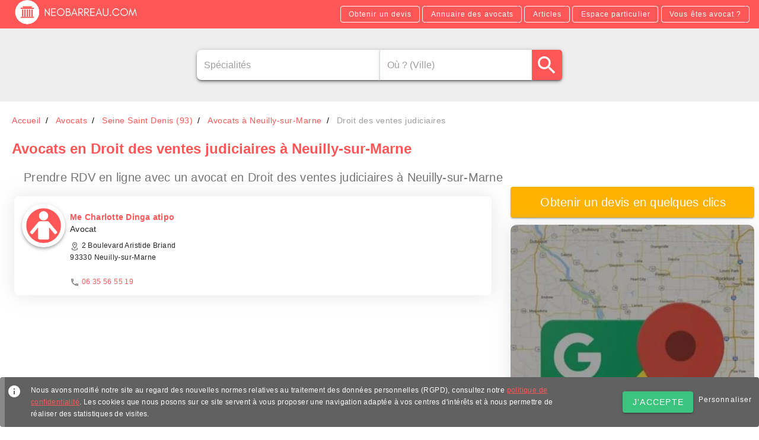

--- FILE ---
content_type: application/javascript; charset=UTF-8
request_url: https://www.neobarreau.com/neo/5126e71.modern.js
body_size: 1881
content:
!function(e){function c(data){for(var c,f,d=data[0],o=data[1],l=data[2],i=0,h=[];i<d.length;i++)f=d[i],Object.prototype.hasOwnProperty.call(t,f)&&t[f]&&h.push(t[f][0]),t[f]=0;for(c in o)Object.prototype.hasOwnProperty.call(o,c)&&(e[c]=o[c]);for(v&&v(data);h.length;)h.shift()();return n.push.apply(n,l||[]),r()}function r(){for(var e,i=0;i<n.length;i++){for(var c=n[i],r=!0,f=1;f<c.length;f++){var o=c[f];0!==t[o]&&(r=!1)}r&&(n.splice(i--,1),e=d(d.s=c[0]))}return e}var f={},t={136:0},n=[];function d(c){if(f[c])return f[c].exports;var r=f[c]={i:c,l:!1,exports:{}};return e[c].call(r.exports,r,r.exports,d),r.l=!0,r.exports}d.e=function(e){var c=[],r=t[e];if(0!==r)if(r)c.push(r[2]);else{var f=new Promise((function(c,f){r=t[e]=[c,f]}));c.push(r[2]=f);var n,script=document.createElement("script");script.charset="utf-8",script.timeout=120,d.nc&&script.setAttribute("nonce",d.nc),script.src=function(e){return d.p+""+{0:"0f8f4c8",1:"c0c5afe",2:"3368f89",3:"b62dbae",4:"7e3f946",5:"5750283",6:"a1ebfc0",7:"6753075",8:"5c25e90",9:"5c5cb40",10:"b7bc7f9",11:"9548fed",12:"0d2cd49",15:"c97e959",16:"ffcd31e",17:"4b54ab3",18:"6560d53",19:"23162f5",20:"6ba1dbe",21:"44eb40b",22:"be5a93c",23:"7509ac7",24:"d7acec3",25:"eabedfe",26:"67f2faa",27:"bcd57a8",28:"f1a7151",29:"6f49651",30:"9bd67c4",31:"197a25b",32:"1003e5a",33:"da252bb",34:"8e5d6ec",35:"bb3d485",36:"34ed8f6",37:"955af21",38:"3bd9c2c",39:"70663d5",40:"42d3054",41:"f01a2a1",42:"27bca55",43:"5980c69",44:"d3da64c",45:"bc3a1d6",46:"8233d30",47:"0779ad7",48:"587d428",49:"a6b7f89",50:"896358f",51:"41c13dc",52:"fc134b0",53:"fbcc847",54:"38f1788",55:"7444f2f",56:"600e01d",57:"0e66715",58:"c485120",59:"e063d32",60:"cf5ee25",61:"2c9e81a",62:"6a80c19",63:"842cb34",64:"ec4d483",65:"2996bc3",66:"e05a6aa",67:"891e796",68:"8850c4d",69:"90b02eb",70:"be2a47d",71:"6fda363",72:"97d90da",73:"55a4235",74:"ef4d89c",75:"5c859c3",76:"b9c8332",77:"ca99888",78:"ff12898",79:"c3167f3",80:"3784601",81:"897db04",82:"c62cd6b",83:"e8662f7",84:"0fa93d3",85:"9593a0f",86:"04e9e41",87:"bd1a1bc",88:"19f1ac5",89:"65133f2",90:"b9867c6",91:"e71d76e",92:"730e5ba",93:"bc788c8",94:"d8209dc",95:"6d6bddd",96:"70a61cb",97:"59e7b7d",98:"61ea706",99:"5aee62f",100:"88f9211",101:"1ce0515",102:"c1da3f9",103:"fe728da",104:"655929f",105:"a572ba8",106:"e4a25e1",107:"7f1bb22",108:"ac5ebee",109:"e3f5117",110:"d993240",111:"57475b6",112:"af337ba",113:"96b758f",114:"401d9d6",115:"c8add69",116:"04a81a0",117:"56d2692",118:"06f0521",119:"36528ad",120:"b4c8ada",121:"d9c5f6e",122:"e04740c",123:"8410bc5",124:"aabb2cb",125:"684f4e2",126:"6a77de5",127:"28d2f73",128:"4412121",129:"140da0f",130:"3361f6c",131:"325edaa",132:"fb67c5a",133:"1cf09ac",134:"6fe331c",135:"fb45007",138:"a4f2267",139:"6c35a58",140:"4377333",141:"efe4b45",142:"4d84fd3",143:"8287675",144:"7df8b72",145:"ae2bb88",146:"a55750b",147:"04757b9",148:"9f5f735",149:"b42de81",150:"10bb619",151:"0a842a9",152:"fac8f46",153:"14385b1",154:"14e1418",155:"128dacd",156:"eb96a0d",157:"cec75ca",158:"689983c",159:"8c7f050"}[e]+".modern.js"}(e);var o=new Error;n=function(c){script.onerror=script.onload=null,clearTimeout(l);var r=t[e];if(0!==r){if(r){var f=c&&("load"===c.type?"missing":c.type),n=c&&c.target&&c.target.src;o.message="Loading chunk "+e+" failed.\n("+f+": "+n+")",o.name="ChunkLoadError",o.type=f,o.request=n,r[1](o)}t[e]=void 0}};var l=setTimeout((function(){n({type:"timeout",target:script})}),12e4);script.onerror=script.onload=n,document.head.appendChild(script)}return Promise.all(c)},d.m=e,d.c=f,d.d=function(e,c,r){d.o(e,c)||Object.defineProperty(e,c,{enumerable:!0,get:r})},d.r=function(e){"undefined"!=typeof Symbol&&Symbol.toStringTag&&Object.defineProperty(e,Symbol.toStringTag,{value:"Module"}),Object.defineProperty(e,"__esModule",{value:!0})},d.t=function(e,c){if(1&c&&(e=d(e)),8&c)return e;if(4&c&&"object"==typeof e&&e&&e.__esModule)return e;var r=Object.create(null);if(d.r(r),Object.defineProperty(r,"default",{enumerable:!0,value:e}),2&c&&"string"!=typeof e)for(var f in e)d.d(r,f,function(c){return e[c]}.bind(null,f));return r},d.n=function(e){var c=e&&e.__esModule?function(){return e.default}:function(){return e};return d.d(c,"a",c),c},d.o=function(object,e){return Object.prototype.hasOwnProperty.call(object,e)},d.p="/neo/",d.oe=function(e){throw console.error(e),e};var o=window.webpackJsonp=window.webpackJsonp||[],l=o.push.bind(o);o.push=c,o=o.slice();for(var i=0;i<o.length;i++)c(o[i]);var v=l;r()}([]);

--- FILE ---
content_type: application/javascript; charset=UTF-8
request_url: https://www.neobarreau.com/neo/b4c8ada.modern.js
body_size: 39719
content:
(window.webpackJsonp=window.webpackJsonp||[]).push([[120,4,12,20,28,31,71,72],{322:function(t,e,r){"use strict";var n=r(416);e.a=n.a},323:function(t,e,r){"use strict";r(17),r(12),r(14);var n=r(324),o=r(144),l=r(24),c=r(3),h=r(15),d=Object(l.a)(n.a,o.a);e.a=d.extend({name:"activatable",props:{activator:{default:null,validator:t=>["string","object"].includes(typeof t)},disabled:Boolean,internalActivator:Boolean,openOnClick:{type:Boolean,default:!0},openOnHover:Boolean,openOnFocus:Boolean},data:()=>({activatorElement:null,activatorNode:[],events:["click","mouseenter","mouseleave","focus"],listeners:{}}),watch:{activator:"resetActivator",openOnFocus:"resetActivator",openOnHover:"resetActivator"},mounted(){var t=Object(c.t)(this,"activator",!0);t&&["v-slot","normal"].includes(t)&&Object(h.b)('The activator slot must be bound, try \'<template v-slot:activator="{ on }"><v-btn v-on="on">\'',this),this.addActivatorEvents()},beforeDestroy(){this.removeActivatorEvents()},methods:{addActivatorEvents(){if(this.activator&&!this.disabled&&this.getActivator()){this.listeners=this.genActivatorListeners();var t=Object.keys(this.listeners);for(var e of t)this.getActivator().addEventListener(e,this.listeners[e])}},genActivator(){var t=Object(c.s)(this,"activator",Object.assign(this.getValueProxy(),{on:this.genActivatorListeners(),attrs:this.genActivatorAttributes()}))||[];return this.activatorNode=t,t},genActivatorAttributes(){return{role:this.openOnClick&&!this.openOnHover?"button":void 0,"aria-haspopup":!0,"aria-expanded":String(this.isActive)}},genActivatorListeners(){if(this.disabled)return{};var t={};return this.openOnHover?(t.mouseenter=t=>{this.getActivator(t),this.runDelay("open")},t.mouseleave=t=>{this.getActivator(t),this.runDelay("close")}):this.openOnClick&&(t.click=t=>{var e=this.getActivator(t);e&&e.focus(),t.stopPropagation(),this.isActive=!this.isActive}),this.openOnFocus&&(t.focus=t=>{this.getActivator(t),t.stopPropagation(),this.isActive=!this.isActive}),t},getActivator(t){if(this.activatorElement)return this.activatorElement;var e=null;if(this.activator){var r=this.internalActivator?this.$el:document;e="string"==typeof this.activator?r.querySelector(this.activator):this.activator.$el?this.activator.$el:this.activator}else if(1===this.activatorNode.length||this.activatorNode.length&&!t){var n=this.activatorNode[0].componentInstance;e=n&&n.$options.mixins&&n.$options.mixins.some((t=>t.options&&["activatable","menuable"].includes(t.options.name)))?n.getActivator():this.activatorNode[0].elm}else t&&(e=t.currentTarget||t.target);return this.activatorElement=(null==e?void 0:e.nodeType)===Node.ELEMENT_NODE?e:null,this.activatorElement},getContentSlot(){return Object(c.s)(this,"default",this.getValueProxy(),!0)},getValueProxy(){var t=this;return{get value(){return t.isActive},set value(e){t.isActive=e}}},removeActivatorEvents(){if(this.activator&&this.activatorElement){var t=Object.keys(this.listeners);for(var e of t)this.activatorElement.removeEventListener(e,this.listeners[e]);this.listeners={}}},resetActivator(){this.removeActivatorEvents(),this.activatorElement=null,this.getActivator(),this.addActivatorEvents()}}})},324:function(t,e,r){"use strict";var n=r(1);e.a=n.a.extend().extend({name:"delayable",props:{openDelay:{type:[Number,String],default:0},closeDelay:{type:[Number,String],default:0}},data:()=>({openTimeout:void 0,closeTimeout:void 0}),methods:{clearDelay(){clearTimeout(this.openTimeout),clearTimeout(this.closeTimeout)},runDelay(t,e){this.clearDelay();var r=parseInt(this["".concat(t,"Delay")],10);this["".concat(t,"Timeout")]=setTimeout(e||(()=>{this.isActive={open:!0,close:!1}[t]}),r)}}})},325:function(t,e,r){"use strict";var n=r(24);function o(t){for(var e=[],r=0;r<t.length;r++){var n=t[r];n.isActive&&n.isDependent?e.push(n):e.push(...o(n.$children))}return e}e.a=Object(n.a)().extend({name:"dependent",data:()=>({closeDependents:!0,isActive:!1,isDependent:!0}),watch:{isActive(t){if(!t)for(var e=this.getOpenDependents(),r=0;r<e.length;r++)e[r].isActive=!1}},methods:{getOpenDependents(){return this.closeDependents?o(this.$children):[]},getOpenDependentElements(){for(var t=[],e=this.getOpenDependents(),r=0;r<e.length;r++)t.push(...e[r].getClickableDependentElements());return t},getClickableDependentElements(){var t=[this.$el];return this.$refs.content&&t.push(this.$refs.content),this.overlay&&t.push(this.overlay.$el),t.push(...this.getOpenDependentElements()),t}}})},326:function(t,e,r){"use strict";var n=r(330);e.a=n.a},327:function(t,e,r){"use strict";r(8);var n=r(4),o=(r(342),r(352)),l=r(367),c=r(341),h=r(24),d=r(3);function v(t,e){var r=Object.keys(t);if(Object.getOwnPropertySymbols){var n=Object.getOwnPropertySymbols(t);e&&(n=n.filter((function(e){return Object.getOwnPropertyDescriptor(t,e).enumerable}))),r.push.apply(r,n)}return r}function m(t){for(var e=1;e<arguments.length;e++){var r=null!=arguments[e]?arguments[e]:{};e%2?v(Object(r),!0).forEach((function(e){Object(n.a)(t,e,r[e])})):Object.getOwnPropertyDescriptors?Object.defineProperties(t,Object.getOwnPropertyDescriptors(r)):v(Object(r)).forEach((function(e){Object.defineProperty(t,e,Object.getOwnPropertyDescriptor(r,e))}))}return t}e.a=Object(h.a)(l.a,c.a,o.a).extend({name:"v-card",props:{flat:Boolean,hover:Boolean,img:String,link:Boolean,loaderHeight:{type:[Number,String],default:4},raised:Boolean},computed:{classes(){return m(m({"v-card":!0},c.a.options.computed.classes.call(this)),{},{"v-card--flat":this.flat,"v-card--hover":this.hover,"v-card--link":this.isClickable,"v-card--loading":this.loading,"v-card--disabled":this.disabled,"v-card--raised":this.raised},o.a.options.computed.classes.call(this))},styles(){var style=m({},o.a.options.computed.styles.call(this));return this.img&&(style.background='url("'.concat(this.img,'") center center / cover no-repeat')),style}},methods:{genProgress(){var t=l.a.options.methods.genProgress.call(this);return t?this.$createElement("div",{staticClass:"v-card__progress",key:"progress"},[t]):null}},render(t){var{tag:e,data:data}=this.generateRouteLink();return data.style=this.styles,this.isClickable&&(data.attrs=data.attrs||{},data.attrs.tabindex=0),t(e,this.setBackgroundColor(this.color,data),[this.genProgress(),Object(d.s)(this)])}})},328:function(t,e,r){"use strict";var n=r(378);function o(){return!0}function l(t,e,r){if(!t||!1===c(t,r))return!1;var o=Object(n.a)(e);if("undefined"!=typeof ShadowRoot&&o instanceof ShadowRoot&&o.host===t.target)return!1;var l=("object"==typeof r.value&&r.value.include||(()=>[]))();return l.push(e),!l.some((e=>e.contains(t.target)))}function c(t,e){return("object"==typeof e.value&&e.value.closeConditional||o)(t)}function h(t,e){var r=Object(n.a)(t);e(document),"undefined"!=typeof ShadowRoot&&r instanceof ShadowRoot&&e(r)}var d={inserted(t,e,r){var n=r=>function(t,e,r){var n="function"==typeof r.value?r.value:r.value.handler;e._clickOutside.lastMousedownWasOutside&&l(t,e,r)&&setTimeout((()=>{c(t,r)&&n&&n(t)}),0)}(r,t,e),o=r=>{t._clickOutside.lastMousedownWasOutside=l(r,t,e)};h(t,(t=>{t.addEventListener("click",n,!0),t.addEventListener("mousedown",o,!0)})),t._clickOutside||(t._clickOutside={lastMousedownWasOutside:!0}),t._clickOutside[r.context._uid]={onClick:n,onMousedown:o}},unbind(t,e,r){t._clickOutside&&(h(t,(e=>{var n;if(e&&(null===(n=t._clickOutside)||void 0===n?void 0:n[r.context._uid])){var{onClick:o,onMousedown:l}=t._clickOutside[r.context._uid];e.removeEventListener("click",o,!0),e.removeEventListener("mousedown",l,!0)}})),delete t._clickOutside[r.context._uid])}};e.a=d},330:function(t,e,r){"use strict";r(8);var n=r(4),o=(r(331),r(51));function l(t,e){var r=Object.keys(t);if(Object.getOwnPropertySymbols){var n=Object.getOwnPropertySymbols(t);e&&(n=n.filter((function(e){return Object.getOwnPropertyDescriptor(t,e).enumerable}))),r.push.apply(r,n)}return r}function c(t){for(var e=1;e<arguments.length;e++){var r=null!=arguments[e]?arguments[e]:{};e%2?l(Object(r),!0).forEach((function(e){Object(n.a)(t,e,r[e])})):Object.getOwnPropertyDescriptors?Object.defineProperties(t,Object.getOwnPropertyDescriptors(r)):l(Object(r)).forEach((function(e){Object.defineProperty(t,e,Object.getOwnPropertyDescriptor(r,e))}))}return t}e.a=o.a.extend({name:"v-divider",props:{inset:Boolean,vertical:Boolean},render(t){var e;return this.$attrs.role&&"separator"!==this.$attrs.role||(e=this.vertical?"vertical":"horizontal"),t("hr",{class:c({"v-divider":!0,"v-divider--inset":this.inset,"v-divider--vertical":this.vertical},this.themeClasses),attrs:c({role:"separator","aria-orientation":e},this.$attrs),on:this.$listeners})}})},331:function(t,e,r){var content=r(332);content.__esModule&&(content=content.default),"string"==typeof content&&(content=[[t.i,content,""]]),content.locals&&(t.exports=content.locals);(0,r(27).default)("7132a15d",content,!0,{sourceMap:!1})},332:function(t,e,r){var n=r(26)(!1);n.push([t.i,".v-card,.custom-box-shadow{box-shadow:0 0 30px 0 rgba(181,181,181,.35) !important}.theme--light.v-divider{border-color:rgba(0,0,0,.12)}.theme--dark.v-divider{border-color:rgba(255,255,255,.12)}.v-divider{display:block;flex:1 1 0px;max-width:100%;height:0px;max-height:0px;border:solid;border-width:thin 0 0 0;transition:inherit}.v-divider--inset:not(.v-divider--vertical){max-width:calc(100% - 72px)}.v-application--is-ltr .v-divider--inset:not(.v-divider--vertical){margin-left:72px}.v-application--is-rtl .v-divider--inset:not(.v-divider--vertical){margin-right:72px}.v-divider--vertical{align-self:stretch;border:solid;border-width:0 thin 0 0;display:inline-flex;height:inherit;min-height:100%;max-height:100%;max-width:0px;width:0px;vertical-align:text-bottom;margin:0 -1px}.v-divider--vertical.v-divider--inset{margin-top:8px;min-height:0;max-height:calc(100% - 16px)}",""]),t.exports=n},333:function(t,e,r){"use strict";r(8);var n=r(4),o=(r(12),r(14),r(348),r(24)),l=r(110),c=r(298),h=r(86),d=r(373),v=r(51),m=r(144),f=r(341),y=r(147),x=r(15),_=r(3);function C(t,e){var r=Object.keys(t);if(Object.getOwnPropertySymbols){var n=Object.getOwnPropertySymbols(t);e&&(n=n.filter((function(e){return Object.getOwnPropertyDescriptor(t,e).enumerable}))),r.push.apply(r,n)}return r}function O(t){for(var e=1;e<arguments.length;e++){var r=null!=arguments[e]?arguments[e]:{};e%2?C(Object(r),!0).forEach((function(e){Object(n.a)(t,e,r[e])})):Object.getOwnPropertyDescriptors?Object.defineProperties(t,Object.getOwnPropertyDescriptors(r)):C(Object(r)).forEach((function(e){Object.defineProperty(t,e,Object.getOwnPropertyDescriptor(r,e))}))}return t}e.a=Object(o.a)(h.a,y.a,f.a,v.a,Object(d.a)("chipGroup"),Object(m.b)("inputValue")).extend({name:"v-chip",props:{active:{type:Boolean,default:!0},activeClass:{type:String,default(){return this.chipGroup?this.chipGroup.activeClass:""}},close:Boolean,closeIcon:{type:String,default:"$delete"},closeLabel:{type:String,default:"$vuetify.close"},disabled:Boolean,draggable:Boolean,filter:Boolean,filterIcon:{type:String,default:"$complete"},label:Boolean,link:Boolean,outlined:Boolean,pill:Boolean,tag:{type:String,default:"span"},textColor:String,value:null},data:()=>({proxyClass:"v-chip--active"}),computed:{classes(){return O(O(O(O({"v-chip":!0},f.a.options.computed.classes.call(this)),{},{"v-chip--clickable":this.isClickable,"v-chip--disabled":this.disabled,"v-chip--draggable":this.draggable,"v-chip--label":this.label,"v-chip--link":this.isLink,"v-chip--no-color":!this.color,"v-chip--outlined":this.outlined,"v-chip--pill":this.pill,"v-chip--removable":this.hasClose},this.themeClasses),this.sizeableClasses),this.groupClasses)},hasClose(){return Boolean(this.close)},isClickable(){return Boolean(f.a.options.computed.isClickable.call(this)||this.chipGroup)}},created(){[["outline","outlined"],["selected","input-value"],["value","active"],["@input","@active.sync"]].forEach((t=>{var[e,r]=t;this.$attrs.hasOwnProperty(e)&&Object(x.a)(e,r,this)}))},methods:{click(t){this.$emit("click",t),this.chipGroup&&this.toggle()},genFilter(){var t=[];return this.isActive&&t.push(this.$createElement(c.a,{staticClass:"v-chip__filter",props:{left:!0}},this.filterIcon)),this.$createElement(l.b,t)},genClose(){return this.$createElement(c.a,{staticClass:"v-chip__close",props:{right:!0,size:18},attrs:{"aria-label":this.$vuetify.lang.t(this.closeLabel)},on:{click:t=>{t.stopPropagation(),t.preventDefault(),this.$emit("click:close"),this.$emit("update:active",!1)}}},this.closeIcon)},genContent(){return this.$createElement("span",{staticClass:"v-chip__content"},[this.filter&&this.genFilter(),Object(_.s)(this),this.hasClose&&this.genClose()])}},render(t){var e=[this.genContent()],{tag:r,data:data}=this.generateRouteLink();data.attrs=O(O({},data.attrs),{},{draggable:this.draggable?"true":void 0,tabindex:this.chipGroup&&!this.disabled?0:data.attrs.tabindex}),data.directives.push({name:"show",value:this.active}),data=this.setBackgroundColor(this.color,data);var n=this.textColor||this.outlined&&this.color;return t(r,this.setTextColor(n,data),e)}})},334:function(t,e,r){"use strict";var n=r(4),o=(r(8),r(12),r(14),r(17),r(350),r(390)),l=r(323),c=r(324),h=r(325),d=r(339),v=r(340),m=r(146),f=r(51),y=r(328),x=r(371),_=r(24),C=r(15),O=r(3),w=r(299);function A(t,e){var r=Object.keys(t);if(Object.getOwnPropertySymbols){var n=Object.getOwnPropertySymbols(t);e&&(n=n.filter((function(e){return Object.getOwnPropertyDescriptor(t,e).enumerable}))),r.push.apply(r,n)}return r}function k(t){for(var e=1;e<arguments.length;e++){var r=null!=arguments[e]?arguments[e]:{};e%2?A(Object(r),!0).forEach((function(e){Object(n.a)(t,e,r[e])})):Object.getOwnPropertyDescriptors?Object.defineProperties(t,Object.getOwnPropertyDescriptors(r)):A(Object(r)).forEach((function(e){Object.defineProperty(t,e,Object.getOwnPropertyDescriptor(r,e))}))}return t}var j=Object(_.a)(h.a,c.a,v.a,m.a,f.a,d.a);e.a=j.extend({name:"v-menu",directives:{ClickOutside:y.a,Resize:x.a},provide(){return{isInMenu:!0,theme:this.theme}},props:{auto:Boolean,closeOnClick:{type:Boolean,default:!0},closeOnContentClick:{type:Boolean,default:!0},disabled:Boolean,disableKeys:Boolean,maxHeight:{type:[Number,String],default:"auto"},offsetX:Boolean,offsetY:Boolean,openOnHover:Boolean,origin:{type:String,default:"top left"},transition:{type:[Boolean,String],default:"v-menu-transition"},contentProps:{type:Object,default:()=>({})}},data:()=>({calculatedTopAuto:0,defaultOffset:8,hasJustFocused:!1,listIndex:-1,resizeTimeout:0,selectedIndex:null,tiles:[]}),computed:{activeTile(){return this.tiles[this.listIndex]},calculatedLeft(){var t=Math.max(this.dimensions.content.width,parseFloat(this.calculatedMinWidth));return this.auto?Object(O.h)(this.calcXOverflow(this.calcLeftAuto(),t))||"0":this.calcLeft(t)||"0"},calculatedMaxHeight(){return(this.auto?"200px":Object(O.h)(this.maxHeight))||"0"},calculatedMaxWidth(){return Object(O.h)(this.maxWidth)||"0"},calculatedMinWidth(){if(this.minWidth)return Object(O.h)(this.minWidth)||"0";var t=Math.min(this.dimensions.activator.width+Number(this.nudgeWidth)+(this.auto?16:0),Math.max(this.pageWidth-24,0)),e=isNaN(parseInt(this.calculatedMaxWidth))?t:parseInt(this.calculatedMaxWidth);return Object(O.h)(Math.min(e,t))||"0"},calculatedTop(){return(this.auto?Object(O.h)(this.calcYOverflow(this.calculatedTopAuto)):this.calcTop())||"0"},hasClickableTiles(){return Boolean(this.tiles.find((t=>t.tabIndex>-1)))},styles(){return{maxHeight:this.calculatedMaxHeight,minWidth:this.calculatedMinWidth,maxWidth:this.calculatedMaxWidth,top:this.calculatedTop,left:this.calculatedLeft,transformOrigin:this.origin,zIndex:this.zIndex||this.activeZIndex}}},watch:{isActive(t){t||(this.listIndex=-1)},isContentActive(t){this.hasJustFocused=t},listIndex(t,e){if(t in this.tiles){var r=this.tiles[t];r.classList.add("v-list-item--highlighted");var n=this.$refs.content.scrollTop,o=this.$refs.content.clientHeight;n>r.offsetTop-8?Object(w.b)(r.offsetTop-r.clientHeight,{appOffset:!1,duration:300,container:this.$refs.content}):n+o<r.offsetTop+r.clientHeight+8&&Object(w.b)(r.offsetTop-o+2*r.clientHeight,{appOffset:!1,duration:300,container:this.$refs.content})}e in this.tiles&&this.tiles[e].classList.remove("v-list-item--highlighted")}},created(){this.$attrs.hasOwnProperty("full-width")&&Object(C.e)("full-width",this)},mounted(){this.isActive&&this.callActivate()},methods:{activate(){this.updateDimensions(),requestAnimationFrame((()=>{this.startTransition().then((()=>{this.$refs.content&&(this.calculatedTopAuto=this.calcTopAuto(),this.auto&&(this.$refs.content.scrollTop=this.calcScrollPosition()))}))}))},calcScrollPosition(){var t=this.$refs.content,e=t.querySelector(".v-list-item--active"),r=t.scrollHeight-t.offsetHeight;return e?Math.min(r,Math.max(0,e.offsetTop-t.offsetHeight/2+e.offsetHeight/2)):t.scrollTop},calcLeftAuto(){return parseInt(this.dimensions.activator.left-2*this.defaultOffset)},calcTopAuto(){var t=this.$refs.content,e=t.querySelector(".v-list-item--active");if(e||(this.selectedIndex=null),this.offsetY||!e)return this.computedTop;this.selectedIndex=Array.from(this.tiles).indexOf(e);var r=e.offsetTop-this.calcScrollPosition(),n=t.querySelector(".v-list-item").offsetTop;return this.computedTop-r-n-1},changeListIndex(t){if(this.getTiles(),this.isActive&&this.hasClickableTiles)if(t.keyCode!==O.y.tab){if(t.keyCode===O.y.down)this.nextTile();else if(t.keyCode===O.y.up)this.prevTile();else if(t.keyCode===O.y.end)this.lastTile();else if(t.keyCode===O.y.home)this.firstTile();else{if(t.keyCode!==O.y.enter||-1===this.listIndex)return;this.tiles[this.listIndex].click()}t.preventDefault()}else this.isActive=!1},closeConditional(t){var e=t.target;return this.isActive&&!this._isDestroyed&&this.closeOnClick&&!this.$refs.content.contains(e)},genActivatorAttributes(){var t=l.a.options.methods.genActivatorAttributes.call(this);return this.activeTile&&this.activeTile.id?k(k({},t),{},{"aria-activedescendant":this.activeTile.id}):t},genActivatorListeners(){var t=d.a.options.methods.genActivatorListeners.call(this);return this.disableKeys||(t.keydown=this.onKeyDown),t},genTransition(){var content=this.genContent();return this.transition?this.$createElement("transition",{props:{name:this.transition}},[content]):content},genDirectives(){var t=[{name:"show",value:this.isContentActive}];return!this.openOnHover&&this.closeOnClick&&t.push({name:"click-outside",value:{handler:()=>{this.isActive=!1},closeConditional:this.closeConditional,include:()=>[this.$el,...this.getOpenDependentElements()]}}),t},genContent(){var t={attrs:k(k(k({},this.getScopeIdAttrs()),this.contentProps),{},{role:"role"in this.$attrs?this.$attrs.role:"menu"}),staticClass:"v-menu__content",class:k(k(k({},this.rootThemeClasses),this.roundedClasses),{},{"v-menu__content--auto":this.auto,"v-menu__content--fixed":this.activatorFixed,menuable__content__active:this.isActive,[this.contentClass.trim()]:!0}),style:this.styles,directives:this.genDirectives(),ref:"content",on:{click:t=>{t.target.getAttribute("disabled")||this.closeOnContentClick&&(this.isActive=!1)},keydown:this.onKeyDown}};return this.$listeners.scroll&&(t.on=t.on||{},t.on.scroll=this.$listeners.scroll),!this.disabled&&this.openOnHover&&(t.on=t.on||{},t.on.mouseenter=this.mouseEnterHandler),this.openOnHover&&(t.on=t.on||{},t.on.mouseleave=this.mouseLeaveHandler),this.$createElement("div",t,this.getContentSlot())},getTiles(){this.$refs.content&&(this.tiles=Array.from(this.$refs.content.querySelectorAll(".v-list-item, .v-divider, .v-subheader")))},mouseEnterHandler(){this.runDelay("open",(()=>{this.hasJustFocused||(this.hasJustFocused=!0)}))},mouseLeaveHandler(t){this.runDelay("close",(()=>{var e;(null===(e=this.$refs.content)||void 0===e?void 0:e.contains(t.relatedTarget))||requestAnimationFrame((()=>{this.isActive=!1,this.callDeactivate()}))}))},nextTile(){var t=this.tiles[this.listIndex+1];if(!t){if(!this.tiles.length)return;return this.listIndex=-1,void this.nextTile()}this.listIndex++,-1===t.tabIndex&&this.nextTile()},prevTile(){var t=this.tiles[this.listIndex-1];if(!t){if(!this.tiles.length)return;return this.listIndex=this.tiles.length,void this.prevTile()}this.listIndex--,-1===t.tabIndex&&this.prevTile()},lastTile(){var t=this.tiles[this.tiles.length-1];t&&(this.listIndex=this.tiles.length-1,-1===t.tabIndex&&this.prevTile())},firstTile(){var t=this.tiles[0];t&&(this.listIndex=0,-1===t.tabIndex&&this.nextTile())},onKeyDown(t){if(!this.disableKeys){if(t.keyCode===O.y.esc){setTimeout((()=>{this.isActive=!1}));var e=this.getActivator();this.$nextTick((()=>e&&e.focus()))}else!this.isActive&&[O.y.up,O.y.down].includes(t.keyCode)&&(this.isActive=!0);this.$nextTick((()=>this.changeListIndex(t)))}},onResize(){this.isActive&&(this.$refs.content.offsetWidth,this.updateDimensions(),clearTimeout(this.resizeTimeout),this.resizeTimeout=window.setTimeout(this.updateDimensions,100))}},render(t){return t("div",{staticClass:"v-menu",class:{"v-menu--attached":""===this.attach||!0===this.attach||"attach"===this.attach},directives:[{arg:"500",name:"resize",value:this.onResize}]},[!this.activator&&this.genActivator(),this.showLazyContent((()=>[this.$createElement(o.a,{props:{root:!0,light:this.light,dark:this.dark}},[this.genTransition()])]))])}})},335:function(t,e,r){"use strict";r(8);var n=r(4),o=(r(360),r(51)),l=r(24),c=r(3);function h(t,e){var r=Object.keys(t);if(Object.getOwnPropertySymbols){var n=Object.getOwnPropertySymbols(t);e&&(n=n.filter((function(e){return Object.getOwnPropertyDescriptor(t,e).enumerable}))),r.push.apply(r,n)}return r}function d(t){for(var e=1;e<arguments.length;e++){var r=null!=arguments[e]?arguments[e]:{};e%2?h(Object(r),!0).forEach((function(e){Object(n.a)(t,e,r[e])})):Object.getOwnPropertyDescriptors?Object.defineProperties(t,Object.getOwnPropertyDescriptors(r)):h(Object(r)).forEach((function(e){Object.defineProperty(t,e,Object.getOwnPropertyDescriptor(r,e))}))}return t}e.a=Object(l.a)(o.a).extend({name:"v-subheader",props:{inset:Boolean},render(t){return t("div",{staticClass:"v-subheader",class:d({"v-subheader--inset":this.inset},this.themeClasses),attrs:this.$attrs,on:this.$listeners},Object(c.s)(this))}})},336:function(t,e,r){"use strict";r(17);var n=r(1),o=r(3);e.a=n.a.extend().extend({name:"stackable",data:()=>({stackElement:null,stackExclude:null,stackMinZIndex:0,isActive:!1}),computed:{activeZIndex(){if("undefined"==typeof window)return 0;var content=this.stackElement||this.$refs.content,t=this.isActive?this.getMaxZIndex(this.stackExclude||[content])+2:Object(o.u)(content);return null==t?t:parseInt(t)}},methods:{getMaxZIndex(){for(var t=arguments.length>0&&void 0!==arguments[0]?arguments[0]:[],base=this.$el,e=[this.stackMinZIndex,Object(o.u)(base)],r=[...document.getElementsByClassName("v-menu__content--active"),...document.getElementsByClassName("v-dialog__content--active")],n=0;n<r.length;n++)t.includes(r[n])||e.push(Object(o.u)(r[n]));return Math.max(...e)}}})},337:function(t,e,r){"use strict";r(17),r(8),r(12),r(14);var n=r(369),o=r(3),l=r(24),c=r(15);function h(t){t.forEach((t=>{t.elm&&t.elm.parentNode&&t.elm.parentNode.removeChild(t.elm)}))}e.a=Object(l.a)(n.a).extend({name:"detachable",props:{attach:{default:!1,validator:function(t){var e=typeof t;return"boolean"===e||"string"===e||t.nodeType===Node.ELEMENT_NODE}},contentClass:{type:String,default:""}},data:()=>({activatorNode:null,hasDetached:!1}),watch:{attach(){this.hasDetached=!1,this.initDetach()},hasContent(){this.$nextTick(this.initDetach)}},beforeMount(){this.$nextTick((()=>{this.activatorNode&&(Array.isArray(this.activatorNode)?this.activatorNode:[this.activatorNode]).forEach((t=>{if(t.elm&&this.$el.parentNode){var e=this.$el===this.$el.parentNode.firstChild?this.$el:this.$el.nextSibling;this.$el.parentNode.insertBefore(t.elm,e)}}))}))},mounted(){this.hasContent&&this.initDetach()},deactivated(){this.isActive=!1},beforeDestroy(){this.$refs.content&&this.$refs.content.parentNode&&this.$refs.content.parentNode.removeChild(this.$refs.content)},destroyed(){if(this.activatorNode){var t=Array.isArray(this.activatorNode)?this.activatorNode:[this.activatorNode];if(this.$el.isConnected){var e=new MutationObserver((r=>{r.some((t=>Array.from(t.removedNodes).includes(this.$el)))&&(e.disconnect(),h(t))}));e.observe(this.$el.parentNode,{subtree:!1,childList:!0})}else h(t)}},methods:{getScopeIdAttrs(){var t=Object(o.p)(this.$vnode,"context.$options._scopeId");return t&&{[t]:""}},initDetach(){var t;this._isDestroyed||!this.$refs.content||this.hasDetached||""===this.attach||!0===this.attach||"attach"===this.attach||((t=!1===this.attach?document.querySelector("[data-app]"):"string"==typeof this.attach?document.querySelector(this.attach):this.attach)?(t.appendChild(this.$refs.content),this.hasDetached=!0):Object(c.c)("Unable to locate target ".concat(this.attach||"[data-app]"),this))}}})},339:function(t,e,r){"use strict";r(8);var n=r(4),o=r(336),l=r(145),c=r(323),h=r(337),d=r(24),v=r(3);function m(t,e){var r=Object.keys(t);if(Object.getOwnPropertySymbols){var n=Object.getOwnPropertySymbols(t);e&&(n=n.filter((function(e){return Object.getOwnPropertyDescriptor(t,e).enumerable}))),r.push.apply(r,n)}return r}function f(t){for(var e=1;e<arguments.length;e++){var r=null!=arguments[e]?arguments[e]:{};e%2?m(Object(r),!0).forEach((function(e){Object(n.a)(t,e,r[e])})):Object.getOwnPropertyDescriptors?Object.defineProperties(t,Object.getOwnPropertyDescriptors(r)):m(Object(r)).forEach((function(e){Object.defineProperty(t,e,Object.getOwnPropertyDescriptor(r,e))}))}return t}var y=Object(d.a)(o.a,Object(l.b)(["top","right","bottom","left","absolute"]),c.a,h.a);e.a=y.extend().extend({name:"menuable",props:{allowOverflow:Boolean,light:Boolean,dark:Boolean,maxWidth:{type:[Number,String],default:"auto"},minWidth:[Number,String],nudgeBottom:{type:[Number,String],default:0},nudgeLeft:{type:[Number,String],default:0},nudgeRight:{type:[Number,String],default:0},nudgeTop:{type:[Number,String],default:0},nudgeWidth:{type:[Number,String],default:0},offsetOverflow:Boolean,positionX:{type:Number,default:null},positionY:{type:Number,default:null},zIndex:{type:[Number,String],default:null}},data:()=>({activatorNode:[],absoluteX:0,absoluteY:0,activatedBy:null,activatorFixed:!1,dimensions:{activator:{top:0,left:0,bottom:0,right:0,width:0,height:0,offsetTop:0,scrollHeight:0,offsetLeft:0},content:{top:0,left:0,bottom:0,right:0,width:0,height:0,offsetTop:0,scrollHeight:0}},relativeYOffset:0,hasJustFocused:!1,hasWindow:!1,inputActivator:!1,isContentActive:!1,pageWidth:0,pageYOffset:0,stackClass:"v-menu__content--active",stackMinZIndex:6}),computed:{computedLeft(){var a=this.dimensions.activator,t=this.dimensions.content,e=(!1!==this.attach?a.offsetLeft:a.left)||0,r=Math.max(a.width,t.width),n=0;if(n+=e,(this.left||this.$vuetify.rtl&&!this.right)&&(n-=r-a.width),this.offsetX){var o=isNaN(Number(this.maxWidth))?a.width:Math.min(a.width,Number(this.maxWidth));n+=this.left?-o:a.width}return this.nudgeLeft&&(n-=parseInt(this.nudgeLeft)),this.nudgeRight&&(n+=parseInt(this.nudgeRight)),n},computedTop(){var a=this.dimensions.activator,t=this.dimensions.content,e=0;return this.top&&(e+=a.height-t.height),!1!==this.attach?e+=a.offsetTop:e+=a.top+this.pageYOffset,this.offsetY&&(e+=this.top?-a.height:a.height),this.nudgeTop&&(e-=parseInt(this.nudgeTop)),this.nudgeBottom&&(e+=parseInt(this.nudgeBottom)),e},hasActivator(){return!!(this.$slots.activator||this.$scopedSlots.activator||this.activator||this.inputActivator)},absoluteYOffset(){return this.pageYOffset-this.relativeYOffset}},watch:{disabled(t){t&&this.callDeactivate()},isActive(t){this.disabled||(t?this.callActivate():this.callDeactivate())},positionX:"updateDimensions",positionY:"updateDimensions"},beforeMount(){this.hasWindow="undefined"!=typeof window,this.hasWindow&&window.addEventListener("resize",this.updateDimensions,!1)},beforeDestroy(){this.hasWindow&&window.removeEventListener("resize",this.updateDimensions,!1)},methods:{absolutePosition(){return{offsetTop:this.positionY||this.absoluteY,offsetLeft:this.positionX||this.absoluteX,scrollHeight:0,top:this.positionY||this.absoluteY,bottom:this.positionY||this.absoluteY,left:this.positionX||this.absoluteX,right:this.positionX||this.absoluteX,height:0,width:0}},activate(){},calcLeft(t){return Object(v.h)(!1!==this.attach?this.computedLeft:this.calcXOverflow(this.computedLeft,t))},calcTop(){return Object(v.h)(!1!==this.attach?this.computedTop:this.calcYOverflow(this.computedTop))},calcXOverflow(t,e){var r=t+e-this.pageWidth+12;return(t=(!this.left||this.right)&&r>0?Math.max(t-r,0):Math.max(t,12))+this.getOffsetLeft()},calcYOverflow(t){var e=this.getInnerHeight(),r=this.absoluteYOffset+e,n=this.dimensions.activator,o=this.dimensions.content.height,l=r<t+o;return l&&this.offsetOverflow&&n.top>o?t=this.pageYOffset+(n.top-o):l&&!this.allowOverflow?t=r-o-12:t<this.absoluteYOffset&&!this.allowOverflow&&(t=this.absoluteYOffset+12),t<12?12:t},callActivate(){this.hasWindow&&this.activate()},callDeactivate(){this.isContentActive=!1,this.deactivate()},checkForPageYOffset(){this.hasWindow&&(this.pageYOffset=this.activatorFixed?0:this.getOffsetTop())},checkActivatorFixed(){if(!1===this.attach){for(var t=this.getActivator();t;){if("fixed"===window.getComputedStyle(t).position)return void(this.activatorFixed=!0);t=t.offsetParent}this.activatorFixed=!1}else this.activatorFixed=!1},deactivate(){},genActivatorListeners(){var t=c.a.options.methods.genActivatorListeners.call(this),e=t.click;return e&&(t.click=t=>{this.openOnClick&&e&&e(t),this.absoluteX=t.clientX,this.absoluteY=t.clientY}),t},getInnerHeight(){return this.hasWindow?window.innerHeight||document.documentElement.clientHeight:0},getOffsetLeft(){return this.hasWindow?window.pageXOffset||document.documentElement.scrollLeft:0},getOffsetTop(){return this.hasWindow?window.pageYOffset||document.documentElement.scrollTop:0},getRoundedBoundedClientRect(t){var rect=t.getBoundingClientRect();return{top:Math.round(rect.top),left:Math.round(rect.left),bottom:Math.round(rect.bottom),right:Math.round(rect.right),width:Math.round(rect.width),height:Math.round(rect.height)}},measure(t){if(!t||!this.hasWindow)return null;var rect=this.getRoundedBoundedClientRect(t);if(!1!==this.attach){var style=window.getComputedStyle(t);rect.left=parseInt(style.marginLeft),rect.top=parseInt(style.marginTop)}return rect},sneakPeek(t){requestAnimationFrame((()=>{var e=this.$refs.content;e&&"none"===e.style.display?(e.style.display="inline-block",t(),e.style.display="none"):t()}))},startTransition(){return new Promise((t=>requestAnimationFrame((()=>{this.isContentActive=this.hasJustFocused=this.isActive,t()}))))},updateDimensions(){this.hasWindow="undefined"!=typeof window,this.checkActivatorFixed(),this.checkForPageYOffset(),this.pageWidth=document.documentElement.clientWidth;var t={activator:f({},this.dimensions.activator),content:f({},this.dimensions.content)};if(!this.hasActivator||this.absolute)t.activator=this.absolutePosition();else{var e=this.getActivator();if(!e)return;t.activator=this.measure(e),t.activator.offsetLeft=e.offsetLeft,!1!==this.attach?t.activator.offsetTop=e.offsetTop:t.activator.offsetTop=0}this.sneakPeek((()=>{if(this.$refs.content){if(this.$refs.content.offsetParent){var e=this.getRoundedBoundedClientRect(this.$refs.content.offsetParent);this.relativeYOffset=window.pageYOffset+e.top,t.activator.top-=this.relativeYOffset,t.activator.left-=window.pageXOffset+e.left}t.content=this.measure(this.$refs.content)}this.dimensions=t}))}}})},340:function(t,e,r){"use strict";var n=r(1);e.a=n.a.extend({name:"returnable",props:{returnValue:null},data:()=>({isActive:!1,originalValue:null}),watch:{isActive(t){t?this.originalValue=this.returnValue:this.$emit("update:return-value",this.originalValue)}},methods:{save(t){this.originalValue=t,setTimeout((()=>{this.isActive=!1}))}}})},342:function(t,e,r){var content=r(343);content.__esModule&&(content=content.default),"string"==typeof content&&(content=[[t.i,content,""]]),content.locals&&(t.exports=content.locals);(0,r(27).default)("e23b7040",content,!0,{sourceMap:!1})},343:function(t,e,r){var n=r(26)(!1);n.push([t.i,'.v-card,.custom-box-shadow{box-shadow:0 0 30px 0 rgba(181,181,181,.35) !important}.theme--light.v-card{background-color:#fff;color:rgba(0,0,0,.87)}.theme--light.v-card>.v-card__text,.theme--light.v-card>.v-card__subtitle{color:rgba(0,0,0,.6)}.theme--dark.v-card{background-color:#1e1e1e;color:#fff}.theme--dark.v-card>.v-card__text,.theme--dark.v-card>.v-card__subtitle{color:rgba(255,255,255,.7)}.v-sheet.v-card{border-radius:10px}.v-sheet.v-card:not(.v-sheet--outlined){box-shadow:0px 3px 1px -2px rgba(0,0,0,.2),0px 2px 2px 0px rgba(0,0,0,.14),0px 1px 5px 0px rgba(0,0,0,.12)}.v-sheet.v-card.v-sheet--shaped{border-radius:16px 10px}.v-card{border-width:thin;display:block;max-width:100%;outline:none;text-decoration:none;transition-property:box-shadow,opacity;overflow-wrap:break-word;position:relative;white-space:normal}.v-card>*:first-child:not(.v-btn):not(.v-chip):not(.v-avatar),.v-card>.v-card__progress+*:not(.v-btn):not(.v-chip):not(.v-avatar){border-top-left-radius:inherit;border-top-right-radius:inherit}.v-card>*:last-child:not(.v-btn):not(.v-chip):not(.v-avatar){border-bottom-left-radius:inherit;border-bottom-right-radius:inherit}.v-card__progress{top:0;left:0;right:0;overflow:hidden}.v-card__subtitle+.v-card__text{padding-top:0}.v-card__subtitle,.v-card__text{font-size:.875rem;font-weight:400;line-height:1.375rem;letter-spacing:.0071428571em}.v-card__subtitle,.v-card__text,.v-card__title{padding:16px}.v-card__title{align-items:center;display:flex;flex-wrap:wrap;font-size:1.25rem;font-weight:500;letter-spacing:.0125em;line-height:2rem;word-break:break-all}.v-card__title+.v-card__subtitle,.v-card__title+.v-card__text{padding-top:0}.v-card__title+.v-card__subtitle{margin-top:-16px}.v-card__text{width:100%}.v-card__actions{align-items:center;display:flex;padding:8px}.v-card__actions>.v-btn.v-btn{padding:0 8px}.v-application--is-ltr .v-card__actions>.v-btn.v-btn+.v-btn{margin-left:8px}.v-application--is-ltr .v-card__actions>.v-btn.v-btn .v-icon--left{margin-left:4px}.v-application--is-ltr .v-card__actions>.v-btn.v-btn .v-icon--right{margin-right:4px}.v-application--is-rtl .v-card__actions>.v-btn.v-btn+.v-btn{margin-right:8px}.v-application--is-rtl .v-card__actions>.v-btn.v-btn .v-icon--left{margin-right:4px}.v-application--is-rtl .v-card__actions>.v-btn.v-btn .v-icon--right{margin-left:4px}.v-card--flat{box-shadow:0px 0px 0px 0px rgba(0,0,0,.2),0px 0px 0px 0px rgba(0,0,0,.14),0px 0px 0px 0px rgba(0,0,0,.12) !important}.v-sheet.v-card--hover{cursor:pointer;transition:box-shadow .4s cubic-bezier(0.25, 0.8, 0.25, 1)}.v-sheet.v-card--hover:hover,.v-sheet.v-card--hover:focus{box-shadow:0px 5px 5px -3px rgba(0,0,0,.2),0px 8px 10px 1px rgba(0,0,0,.14),0px 3px 14px 2px rgba(0,0,0,.12)}.v-card--link{cursor:pointer}.v-card--link .v-chip{cursor:pointer}.v-card--link:focus:before{opacity:.08}.v-card--link:before{background:currentColor;bottom:0;content:"";left:0;opacity:0;pointer-events:none;position:absolute;right:0;top:0;transition:.2s opacity}.v-card--disabled{pointer-events:none;user-select:none}.v-card--disabled>*:not(.v-card__progress){opacity:.6;transition:inherit}.v-card--loading{overflow:hidden}.v-card--raised{box-shadow:0px 5px 5px -3px rgba(0,0,0,.2),0px 8px 10px 1px rgba(0,0,0,.14),0px 3px 14px 2px rgba(0,0,0,.12)}',""]),t.exports=n},344:function(t,e,r){"use strict";var n=r(333);e.a=n.a},345:function(t,e,r){"use strict";r(8);var n=r(4),o=(r(358),r(329)),l=r(1),c=r(300),h=r(86),d=r(51),v=r(55),m=r(3);function f(t,e){var r=Object.keys(t);if(Object.getOwnPropertySymbols){var n=Object.getOwnPropertySymbols(t);e&&(n=n.filter((function(e){return Object.getOwnPropertyDescriptor(t,e).enumerable}))),r.push.apply(r,n)}return r}function y(t){for(var e=1;e<arguments.length;e++){var r=null!=arguments[e]?arguments[e]:{};e%2?f(Object(r),!0).forEach((function(e){Object(n.a)(t,e,r[e])})):Object.getOwnPropertyDescriptors?Object.defineProperties(t,Object.getOwnPropertyDescriptors(r)):f(Object(r)).forEach((function(e){Object.defineProperty(t,e,Object.getOwnPropertyDescriptor(r,e))}))}return t}e.a=l.a.extend({name:"v-simple-checkbox",functional:!0,directives:{Ripple:o.a},props:y(y(y({},h.a.options.props),d.a.options.props),{},{disabled:Boolean,ripple:{type:Boolean,default:!0},value:Boolean,indeterminate:Boolean,indeterminateIcon:{type:String,default:"$checkboxIndeterminate"},onIcon:{type:String,default:"$checkboxOn"},offIcon:{type:String,default:"$checkboxOff"}}),render(t,e){var{props:r,data:data,listeners:n}=e,l=[],d=r.offIcon;if(r.indeterminate?d=r.indeterminateIcon:r.value&&(d=r.onIcon),l.push(t(c.a,h.a.options.methods.setTextColor(r.value&&r.color,{props:{disabled:r.disabled,dark:r.dark,light:r.light}}),d)),r.ripple&&!r.disabled){var f=t("div",h.a.options.methods.setTextColor(r.color,{staticClass:"v-input--selection-controls__ripple",directives:[{def:o.a,name:"ripple",value:{center:!0}}]}));l.push(f)}return t("div",Object(v.a)(data,{class:{"v-simple-checkbox":!0,"v-simple-checkbox--disabled":r.disabled},on:{click:t=>{t.stopPropagation(),data.on&&data.on.input&&!r.disabled&&Object(m.H)(data.on.input).forEach((t=>t(!r.value)))}}}),[t("div",{staticClass:"v-input--selection-controls__input"},l)])}})},346:function(t,e,r){"use strict";var n=r(334);e.a=n.a},347:function(t,e,r){"use strict";var n=r(335);e.a=n.a},348:function(t,e,r){var content=r(349);content.__esModule&&(content=content.default),"string"==typeof content&&(content=[[t.i,content,""]]),content.locals&&(t.exports=content.locals);(0,r(27).default)("197fcea4",content,!0,{sourceMap:!1})},349:function(t,e,r){var n=r(26)(!1);n.push([t.i,'.v-card,.custom-box-shadow{box-shadow:0 0 30px 0 rgba(181,181,181,.35) !important}.v-chip:not(.v-chip--outlined).primary,.v-chip:not(.v-chip--outlined).secondary,.v-chip:not(.v-chip--outlined).accent,.v-chip:not(.v-chip--outlined).success,.v-chip:not(.v-chip--outlined).error,.v-chip:not(.v-chip--outlined).warning,.v-chip:not(.v-chip--outlined).info{color:#fff}.theme--light.v-chip{border-color:rgba(0,0,0,.12);color:rgba(0,0,0,.87)}.theme--light.v-chip:not(.v-chip--active){background:#e0e0e0}.theme--light.v-chip:hover::before{opacity:.04}.theme--light.v-chip:focus::before{opacity:.12}.theme--light.v-chip--active:hover::before,.theme--light.v-chip--active::before{opacity:.12}.theme--light.v-chip--active:focus::before{opacity:.16}.theme--dark.v-chip{border-color:rgba(255,255,255,.12);color:#fff}.theme--dark.v-chip:not(.v-chip--active){background:#555}.theme--dark.v-chip:hover::before{opacity:.08}.theme--dark.v-chip:focus::before{opacity:.24}.theme--dark.v-chip--active:hover::before,.theme--dark.v-chip--active::before{opacity:.24}.theme--dark.v-chip--active:focus::before{opacity:.32}.v-chip{align-items:center;cursor:default;display:inline-flex;line-height:20px;max-width:100%;outline:none;overflow:hidden;padding:0 12px;position:relative;text-decoration:none;transition-duration:.28s;transition-property:box-shadow,opacity;transition-timing-function:cubic-bezier(0.4, 0, 0.2, 1);vertical-align:middle;white-space:nowrap}.v-chip:before{background-color:currentColor;bottom:0;border-radius:inherit;content:"";left:0;opacity:0;position:absolute;pointer-events:none;right:0;top:0}.v-chip .v-avatar{height:24px !important;min-width:24px !important;width:24px !important}.v-chip .v-icon{font-size:24px}.v-application--is-ltr .v-chip .v-avatar--left,.v-application--is-ltr .v-chip .v-icon--left{margin-left:-6px;margin-right:6px}.v-application--is-ltr .v-chip .v-avatar--right,.v-application--is-ltr .v-chip .v-icon--right{margin-left:6px;margin-right:-6px}.v-application--is-rtl .v-chip .v-avatar--left,.v-application--is-rtl .v-chip .v-icon--left{margin-left:6px;margin-right:-6px}.v-application--is-rtl .v-chip .v-avatar--right,.v-application--is-rtl .v-chip .v-icon--right{margin-left:-6px;margin-right:6px}.v-chip:not(.v-chip--no-color) .v-icon{color:inherit}.v-chip .v-chip__close.v-icon{font-size:18px;max-height:18px;max-width:18px;user-select:none}.v-application--is-ltr .v-chip .v-chip__close.v-icon.v-icon--right{margin-right:-4px}.v-application--is-rtl .v-chip .v-chip__close.v-icon.v-icon--right{margin-left:-4px}.v-chip .v-chip__close.v-icon:hover,.v-chip .v-chip__close.v-icon:focus,.v-chip .v-chip__close.v-icon:active{opacity:.72}.v-chip .v-chip__content{align-items:center;display:inline-flex;height:100%;max-width:100%}.v-chip--active .v-icon{color:inherit}.v-chip--link::before{transition:opacity .3s cubic-bezier(0.25, 0.8, 0.5, 1)}.v-chip--link:focus::before{opacity:.32}.v-chip--clickable{cursor:pointer;user-select:none}.v-chip--clickable:active{box-shadow:0px 3px 1px -2px rgba(0,0,0,.2),0px 2px 2px 0px rgba(0,0,0,.14),0px 1px 5px 0px rgba(0,0,0,.12)}.v-chip--disabled{opacity:.4;pointer-events:none;user-select:none}.v-chip__filter{max-width:24px}.v-chip__filter.v-icon{color:inherit}.v-chip__filter.expand-x-transition-leave-active,.v-chip__filter.expand-x-transition-enter{margin:0}.v-chip--pill .v-chip__filter{margin:0 16px 0 0}.v-chip--pill .v-avatar{height:32px !important;width:32px !important}.v-application--is-ltr .v-chip--pill .v-avatar--left{margin-left:-12px}.v-application--is-ltr .v-chip--pill .v-avatar--right{margin-right:-12px}.v-application--is-rtl .v-chip--pill .v-avatar--left{margin-right:-12px}.v-application--is-rtl .v-chip--pill .v-avatar--right{margin-left:-12px}.v-chip--label{border-radius:4px !important}.v-chip.v-chip--outlined{border-width:thin;border-style:solid}.v-chip.v-chip--outlined.v-chip--active:before{opacity:.08}.v-chip.v-chip--outlined .v-icon{color:inherit}.v-chip.v-chip--outlined.v-chip.v-chip{background-color:transparent !important}.v-chip.v-chip--selected{background:transparent}.v-chip.v-chip--selected:after{opacity:.28}.v-chip.v-size--x-small{border-radius:8px;font-size:10px;height:16px}.v-chip.v-size--small{border-radius:12px;font-size:12px;height:24px}.v-chip.v-size--default{border-radius:16px;font-size:14px;height:32px}.v-chip.v-size--large{border-radius:27px;font-size:16px;height:54px}.v-chip.v-size--x-large{border-radius:33px;font-size:18px;height:66px}',""]),t.exports=n},350:function(t,e,r){var content=r(351);content.__esModule&&(content=content.default),"string"==typeof content&&(content=[[t.i,content,""]]),content.locals&&(t.exports=content.locals);(0,r(27).default)("1f651591",content,!0,{sourceMap:!1})},351:function(t,e,r){var n=r(26)(!1);n.push([t.i,".v-card,.custom-box-shadow{box-shadow:0 0 30px 0 rgba(181,181,181,.35) !important}.v-menu{display:none}.v-menu--attached{display:inline}.v-menu__content{position:absolute;display:inline-block;max-width:80%;overflow-y:auto;overflow-x:hidden;contain:content;box-shadow:0px 5px 5px -3px rgba(0,0,0,.2),0px 8px 10px 1px rgba(0,0,0,.14),0px 3px 14px 2px rgba(0,0,0,.12);border-radius:4px}.v-menu__content--active{pointer-events:none}.v-menu__content--auto .v-list-item{transition-property:transform,opacity;transition-duration:.3s;transition-timing-function:cubic-bezier(0.25, 0.8, 0.25, 1)}.v-menu__content--fixed{position:fixed}.v-menu__content>.card{contain:content;backface-visibility:hidden}.v-menu>.v-menu__content{max-width:none}.v-menu-transition-enter .v-list-item{min-width:0;pointer-events:none}.v-menu-transition-enter-to .v-list-item{transition-delay:.1s}.v-menu-transition-leave-active,.v-menu-transition-leave-to{pointer-events:none}.v-menu-transition-enter,.v-menu-transition-leave-to{opacity:0}.v-menu-transition-enter-active,.v-menu-transition-leave-active{transition:all .3s cubic-bezier(0.25, 0.8, 0.25, 1)}.v-menu-transition-enter.v-menu__content--auto{transition:none !important}.v-menu-transition-enter.v-menu__content--auto .v-list-item{opacity:0;transform:translateY(-15px)}.v-menu-transition-enter.v-menu__content--auto .v-list-item--active{opacity:1;transform:none !important;pointer-events:auto}",""]),t.exports=n},353:function(t,e,r){"use strict";r.d(e,"a",(function(){return n})),r.d(e,"b",(function(){return o})),r.d(e,"c",(function(){return l})),r.d(e,"d",(function(){return c})),r.d(e,"e",(function(){return h})),r.d(e,"f",(function(){return d})),r.d(e,"g",(function(){return v})),r.d(e,"h",(function(){return m})),r.d(e,"i",(function(){return f})),r.d(e,"j",(function(){return y})),r.d(e,"k",(function(){return x})),r.d(e,"l",(function(){return _})),r.d(e,"m",(function(){return C})),r.d(e,"n",(function(){return O})),r.d(e,"o",(function(){return w})),r.d(e,"p",(function(){return A})),r.d(e,"q",(function(){return k})),r.d(e,"r",(function(){return j})),r.d(e,"s",(function(){return M})),r.d(e,"t",(function(){return $})),r.d(e,"u",(function(){return H})),r.d(e,"v",(function(){return S})),r.d(e,"w",(function(){return V})),r.d(e,"x",(function(){return L})),r.d(e,"y",(function(){return I})),r.d(e,"z",(function(){return P})),r.d(e,"A",(function(){return D})),r.d(e,"B",(function(){return T})),r.d(e,"C",(function(){return E})),r.d(e,"D",(function(){return B})),r.d(e,"E",(function(){return N})),r.d(e,"F",(function(){return F})),r.d(e,"G",(function(){return z})),r.d(e,"H",(function(){return U})),r.d(e,"I",(function(){return R})),r.d(e,"J",(function(){return Z})),r.d(e,"K",(function(){return W})),r.d(e,"L",(function(){return Y})),r.d(e,"M",(function(){return G})),r.d(e,"N",(function(){return X})),r.d(e,"O",(function(){return K})),r.d(e,"P",(function(){return J})),r.d(e,"Q",(function(){return Q})),r.d(e,"R",(function(){return tt})),r.d(e,"S",(function(){return et})),r.d(e,"T",(function(){return it})),r.d(e,"U",(function(){return st})),r.d(e,"V",(function(){return nt})),r.d(e,"W",(function(){return at})),r.d(e,"X",(function(){return ot})),r.d(e,"Y",(function(){return lt}));var n="M12,2A10,10 0 0,0 2,12A10,10 0 0,0 12,22A10,10 0 0,0 22,12A10,10 0 0,0 12,2M7.07,18.28C7.5,17.38 10.12,16.5 12,16.5C13.88,16.5 16.5,17.38 16.93,18.28C15.57,19.36 13.86,20 12,20C10.14,20 8.43,19.36 7.07,18.28M18.36,16.83C16.93,15.09 13.46,14.5 12,14.5C10.54,14.5 7.07,15.09 5.64,16.83C4.62,15.5 4,13.82 4,12C4,7.59 7.59,4 12,4C16.41,4 20,7.59 20,12C20,13.82 19.38,15.5 18.36,16.83M12,6C10.06,6 8.5,7.56 8.5,9.5C8.5,11.44 10.06,13 12,13C13.94,13 15.5,11.44 15.5,9.5C15.5,7.56 13.94,6 12,6M12,11A1.5,1.5 0 0,1 10.5,9.5A1.5,1.5 0 0,1 12,8A1.5,1.5 0 0,1 13.5,9.5A1.5,1.5 0 0,1 12,11Z",o="M16 17V19H2V17S2 13 9 13 16 17 16 17M12.5 7.5A3.5 3.5 0 1 0 9 11A3.5 3.5 0 0 0 12.5 7.5M15.94 13A5.32 5.32 0 0 1 18 17V19H22V17S22 13.37 15.94 13M15 4A3.39 3.39 0 0 0 13.07 4.59A5 5 0 0 1 13.07 10.41A3.39 3.39 0 0 0 15 11A3.5 3.5 0 0 0 15 4Z",l="M13.07 10.41A5 5 0 0 0 13.07 4.59A3.39 3.39 0 0 1 15 4A3.5 3.5 0 0 1 15 11A3.39 3.39 0 0 1 13.07 10.41M5.5 7.5A3.5 3.5 0 1 1 9 11A3.5 3.5 0 0 1 5.5 7.5M7.5 7.5A1.5 1.5 0 1 0 9 6A1.5 1.5 0 0 0 7.5 7.5M16 17V19H2V17S2 13 9 13 16 17 16 17M14 17C13.86 16.22 12.67 15 9 15S4.07 16.31 4 17M15.95 13A5.32 5.32 0 0 1 18 17V19H22V17S22 13.37 15.94 13Z",c="M13 14H11V9H13M13 18H11V16H13M1 21H23L12 2L1 21Z",h="M20,11V13H8L13.5,18.5L12.08,19.92L4.16,12L12.08,4.08L13.5,5.5L8,11H20Z",d="M4,11V13H16L10.5,18.5L11.92,19.92L19.84,12L11.92,4.08L10.5,5.5L16,11H4Z",v="M20 7H16V5L14 3H10L8 5V7H4C2.9 7 2 7.9 2 9V14C2 14.75 2.4 15.38 3 15.73V19C3 20.11 3.89 21 5 21H19C20.11 21 21 20.11 21 19V15.72C21.59 15.37 22 14.73 22 14V9C22 7.9 21.1 7 20 7M10 5H14V7H10V5M4 9H20V14H15V11H9V14H4V9M13 15H11V13H13V15M19 19H5V16H9V17H15V16H19V19Z",m="M19,19H5V8H19M16,1V3H8V1H6V3H5C3.89,3 3,3.89 3,5V19A2,2 0 0,0 5,21H19A2,2 0 0,0 21,19V5C21,3.89 20.1,3 19,3H18V1M17,12H12V17H17V12Z",f="M15,13H16.5V15.82L18.94,17.23L18.19,18.53L15,16.69V13M19,8H5V19H9.67C9.24,18.09 9,17.07 9,16A7,7 0 0,1 16,9C17.07,9 18.09,9.24 19,9.67V8M5,21C3.89,21 3,20.1 3,19V5C3,3.89 3.89,3 5,3H6V1H8V3H16V1H18V3H19A2,2 0 0,1 21,5V11.1C22.24,12.36 23,14.09 23,16A7,7 0 0,1 16,23C14.09,23 12.36,22.24 11.1,21H5M16,11.15A4.85,4.85 0 0,0 11.15,16C11.15,18.68 13.32,20.85 16,20.85A4.85,4.85 0 0,0 20.85,16C20.85,13.32 18.68,11.15 16,11.15Z",y="M14,14H7V16H14M19,19H5V8H19M19,3H18V1H16V3H8V1H6V3H5C3.89,3 3,3.9 3,5V19A2,2 0 0,0 5,21H19A2,2 0 0,0 21,19V5A2,2 0 0,0 19,3M17,10H7V12H17V10Z",x="M22,3H2C0.91,3.04 0.04,3.91 0,5V19C0.04,20.09 0.91,20.96 2,21H22C23.09,20.96 23.96,20.09 24,19V5C23.96,3.91 23.09,3.04 22,3M22,19H2V5H22V19M14,17V15.75C14,14.09 10.66,13.25 9,13.25C7.34,13.25 4,14.09 4,15.75V17H14M9,7A2.5,2.5 0 0,0 6.5,9.5A2.5,2.5 0 0,0 9,12A2.5,2.5 0 0,0 11.5,9.5A2.5,2.5 0 0,0 9,7M14,7V8H20V7H14M14,9V10H20V9H14M14,11V12H18V11H14",_="M17,19H7V5H17M17,1H7C5.89,1 5,1.89 5,3V21A2,2 0 0,0 7,23H17A2,2 0 0,0 19,21V3C19,1.89 18.1,1 17,1Z",C="M9.82,12.5C9.84,12.33 9.86,12.17 9.86,12C9.86,11.83 9.84,11.67 9.82,11.5L10.9,10.69C11,10.62 11,10.5 10.96,10.37L9.93,8.64C9.87,8.53 9.73,8.5 9.62,8.53L8.34,9.03C8.07,8.83 7.78,8.67 7.47,8.54L7.27,7.21C7.27,7.09 7.16,7 7.03,7H5C4.85,7 4.74,7.09 4.72,7.21L4.5,8.53C4.21,8.65 3.92,8.83 3.65,9L2.37,8.5C2.25,8.47 2.12,8.5 2.06,8.63L1.03,10.36C0.97,10.5 1,10.61 1.1,10.69L2.18,11.5C2.16,11.67 2.15,11.84 2.15,12C2.15,12.17 2.17,12.33 2.19,12.5L1.1,13.32C1,13.39 1,13.53 1.04,13.64L2.07,15.37C2.13,15.5 2.27,15.5 2.38,15.5L3.66,15C3.93,15.18 4.22,15.34 4.53,15.47L4.73,16.79C4.74,16.91 4.85,17 5,17H7.04C7.17,17 7.28,16.91 7.29,16.79L7.5,15.47C7.8,15.35 8.09,15.17 8.36,15L9.64,15.5C9.76,15.53 9.89,15.5 9.95,15.37L11,13.64C11.04,13.53 11,13.4 10.92,13.32L9.82,12.5M6,13.75C5,13.75 4.2,12.97 4.2,12C4.2,11.03 5,10.25 6,10.25C7,10.25 7.8,11.03 7.8,12C7.8,12.97 7,13.75 6,13.75M17,1H7A2,2 0 0,0 5,3V6H7V4H17V20H7V18H5V21A2,2 0 0,0 7,23H17A2,2 0 0,0 19,21V3A2,2 0 0,0 17,1Z",O="M17.45,15.18L22,7.31V19L22,21H2V3H4V15.54L9.5,6L16,9.78L20.24,2.45L21.97,3.45L16.74,12.5L10.23,8.75L4.31,19H6.57L10.96,11.44L17.45,15.18Z",w="M9,20.42L2.79,14.21L5.62,11.38L9,14.77L18.88,4.88L21.71,7.71L9,20.42Z",A="M12 2C6.5 2 2 6.5 2 12S6.5 22 12 22 22 17.5 22 12 17.5 2 12 2M12 20C7.59 20 4 16.41 4 12S7.59 4 12 4 20 7.59 20 12 16.41 20 12 20M16.59 7.58L10 14.17L7.41 11.59L6 13L10 17L18 9L16.59 7.58Z",k="M20,12A8,8 0 0,1 12,20A8,8 0 0,1 4,12A8,8 0 0,1 12,4C12.76,4 13.5,4.11 14.2,4.31L15.77,2.74C14.61,2.26 13.34,2 12,2A10,10 0 0,0 2,12A10,10 0 0,0 12,22A10,10 0 0,0 22,12M7.91,10.08L6.5,11.5L11,16L21,6L19.59,4.58L11,13.17L7.91,10.08Z",j="M12,20A8,8 0 0,0 20,12A8,8 0 0,0 12,4A8,8 0 0,0 4,12A8,8 0 0,0 12,20M12,2A10,10 0 0,1 22,12A10,10 0 0,1 12,22C6.47,22 2,17.5 2,12A10,10 0 0,1 12,2M12.5,7V12.25L17,14.92L16.25,16.15L11,13V7H12.5Z",M="M19,6.41L17.59,5L12,10.59L6.41,5L5,6.41L10.59,12L5,17.59L6.41,19L12,13.41L17.59,19L19,17.59L13.41,12L19,6.41Z",$="M7,3H16.95V12.96L12.96,20.94H8L11.97,12.96H7V3Z",H="M12,3A9,9 0 0,0 3,12A9,9 0 0,0 12,21A9,9 0 0,0 21,12C21,11.5 20.96,11 20.87,10.5C20.6,10 20,10 20,10H18V9C18,8 17,8 17,8H15V7C15,6 14,6 14,6H13V4C13,3 12,3 12,3M9.5,6A1.5,1.5 0 0,1 11,7.5A1.5,1.5 0 0,1 9.5,9A1.5,1.5 0 0,1 8,7.5A1.5,1.5 0 0,1 9.5,6M6.5,10A1.5,1.5 0 0,1 8,11.5A1.5,1.5 0 0,1 6.5,13A1.5,1.5 0 0,1 5,11.5A1.5,1.5 0 0,1 6.5,10M11.5,11A1.5,1.5 0 0,1 13,12.5A1.5,1.5 0 0,1 11.5,14A1.5,1.5 0 0,1 10,12.5A1.5,1.5 0 0,1 11.5,11M16.5,13A1.5,1.5 0 0,1 18,14.5A1.5,1.5 0 0,1 16.5,16H16.5A1.5,1.5 0 0,1 15,14.5H15A1.5,1.5 0 0,1 16.5,13M11,16A1.5,1.5 0 0,1 12.5,17.5A1.5,1.5 0 0,1 11,19A1.5,1.5 0 0,1 9.5,17.5A1.5,1.5 0 0,1 11,16Z",S="M7.07,11L7,12L7.07,13H17.35L16.5,15H7.67C8.8,17.36 11.21,19 14,19C16.23,19 18.22,17.96 19.5,16.33V19.12C18,20.3 16.07,21 14,21C10.08,21 6.75,18.5 5.5,15H2L3,13H5.05L5,12L5.05,11H2L3,9H5.5C6.75,5.5 10.08,3 14,3C16.5,3 18.8,4.04 20.43,5.71L19.57,7.75C18.29,6.08 16.27,5 14,5C11.21,5 8.8,6.64 7.67,9H19.04L18.19,11H7.07Z",V="M19,4H15.5L14.5,3H9.5L8.5,4H5V6H19M6,19A2,2 0 0,0 8,21H16A2,2 0 0,0 18,19V7H6V19Z",L="M17.9,17.39C17.64,16.59 16.89,16 16,16H15V13A1,1 0 0,0 14,12H8V10H10A1,1 0 0,0 11,9V7H13A2,2 0 0,0 15,5V4.59C17.93,5.77 20,8.64 20,12C20,14.08 19.2,15.97 17.9,17.39M11,19.93C7.05,19.44 4,16.08 4,12C4,11.38 4.08,10.78 4.21,10.21L9,15V16A2,2 0 0,0 11,18M12,2A10,10 0 0,0 2,12A10,10 0 0,0 12,22A10,10 0 0,0 22,12A10,10 0 0,0 12,2Z",I="M22 6C22 4.9 21.1 4 20 4H4C2.9 4 2 4.9 2 6V18C2 19.1 2.9 20 4 20H20C21.1 20 22 19.1 22 18V6M20 6L12 11L4 6H20M20 18H4V8L12 13L20 8V18Z",P="M12 2.04C6.5 2.04 2 6.53 2 12.06C2 17.06 5.66 21.21 10.44 21.96V14.96H7.9V12.06H10.44V9.85C10.44 7.34 11.93 5.96 14.22 5.96C15.31 5.96 16.45 6.15 16.45 6.15V8.62H15.19C13.95 8.62 13.56 9.39 13.56 10.18V12.06H16.34L15.89 14.96H13.56V21.96A10 10 0 0 0 22 12.06C22 6.53 17.5 2.04 12 2.04Z",D="M6,16.5L3,19.44V11H6M11,14.66L9.43,13.32L8,14.64V7H11M16,13L13,16V3H16M18.81,12.81L17,11H22V16L20.21,14.21L13,21.36L9.53,18.34L5.75,22H3L9.47,15.66L13,18.64",T="M12 5.69L17 10.19V18H15V12H9V18H7V10.19L12 5.69M12 3L2 12H5V20H11V14H13V20H19V12H22L12 3Z",E="M3.9,12C3.9,10.29 5.29,8.9 7,8.9H11V7H7A5,5 0 0,0 2,12A5,5 0 0,0 7,17H11V15.1H7C5.29,15.1 3.9,13.71 3.9,12M8,13H16V11H8V13M17,7H13V8.9H17C18.71,8.9 20.1,10.29 20.1,12C20.1,13.71 18.71,15.1 17,15.1H13V17H17A5,5 0 0,0 22,12A5,5 0 0,0 17,7Z",B="M19 3A2 2 0 0 1 21 5V19A2 2 0 0 1 19 21H5A2 2 0 0 1 3 19V5A2 2 0 0 1 5 3H19M18.5 18.5V13.2A3.26 3.26 0 0 0 15.24 9.94C14.39 9.94 13.4 10.46 12.92 11.24V10.13H10.13V18.5H12.92V13.57C12.92 12.8 13.54 12.17 14.31 12.17A1.4 1.4 0 0 1 15.71 13.57V18.5H18.5M6.88 8.56A1.68 1.68 0 0 0 8.56 6.88C8.56 5.95 7.81 5.19 6.88 5.19A1.69 1.69 0 0 0 5.19 6.88C5.19 7.81 5.95 8.56 6.88 8.56M8.27 18.5V10.13H5.5V18.5H8.27Z",N="M12,17C10.89,17 10,16.1 10,15C10,13.89 10.89,13 12,13A2,2 0 0,1 14,15A2,2 0 0,1 12,17M18,20V10H6V20H18M18,8A2,2 0 0,1 20,10V20A2,2 0 0,1 18,22H6C4.89,22 4,21.1 4,20V10C4,8.89 4.89,8 6,8H7V6A5,5 0 0,1 12,1A5,5 0 0,1 17,6V8H18M12,3A3,3 0 0,0 9,6V8H15V6A3,3 0 0,0 12,3Z",F="M10,17V14H3V10H10V7L15,12L10,17M10,2H19A2,2 0 0,1 21,4V20A2,2 0 0,1 19,22H10A2,2 0 0,1 8,20V18H10V20H19V4H10V6H8V4A2,2 0 0,1 10,2Z",z="M9.5,3A6.5,6.5 0 0,1 16,9.5C16,11.11 15.41,12.59 14.44,13.73L14.71,14H15.5L20.5,19L19,20.5L14,15.5V14.71L13.73,14.44C12.59,15.41 11.11,16 9.5,16A6.5,6.5 0 0,1 3,9.5A6.5,6.5 0 0,1 9.5,3M9.5,5C7,5 5,7 5,9.5C5,12 7,14 9.5,14C12,14 14,12 14,9.5C14,7 12,5 9.5,5Z",U="M12,6.5A2.5,2.5 0 0,1 14.5,9A2.5,2.5 0 0,1 12,11.5A2.5,2.5 0 0,1 9.5,9A2.5,2.5 0 0,1 12,6.5M12,2A7,7 0 0,1 19,9C19,14.25 12,22 12,22C12,22 5,14.25 5,9A7,7 0 0,1 12,2M12,4A5,5 0 0,0 7,9C7,10 7,12 12,18.71C17,12 17,10 17,9A5,5 0 0,0 12,4Z",R="M12 4C14.2 4 16 5.8 16 8C16 10.1 13.9 13.5 12 15.9C10.1 13.4 8 10.1 8 8C8 5.8 9.8 4 12 4M12 2C8.7 2 6 4.7 6 8C6 12.5 12 19 12 19S18 12.4 18 8C18 4.7 15.3 2 12 2M12 6C10.9 6 10 6.9 10 8S10.9 10 12 10 14 9.1 14 8 13.1 6 12 6M20 19C20 21.2 16.4 23 12 23S4 21.2 4 19C4 17.7 5.2 16.6 7.1 15.8L7.7 16.7C6.7 17.2 6 17.8 6 18.5C6 19.9 8.7 21 12 21S18 19.9 18 18.5C18 17.8 17.3 17.2 16.2 16.7L16.8 15.8C18.8 16.6 20 17.7 20 19Z",Z="M3,6H21V8H3V6M3,11H21V13H3V11M3,16H21V18H3V16Z",W="M4 7V19H19V21H4C2 21 2 19 2 19V7H4M21 5V15H8V5H21M21.3 3H7.7C6.76 3 6 3.7 6 4.55V15.45C6 16.31 6.76 17 7.7 17H21.3C22.24 17 23 16.31 23 15.45V4.55C23 3.7 22.24 3 21.3 3M9 6H12V11H9V6M20 14H9V12H20V14M20 8H14V6H20V8M20 11H14V9H20V11Z",Y="M15 3H5A2 2 0 0 0 3 5V19A2 2 0 0 0 5 21H19A2 2 0 0 0 21 19V9L15 3M19 19H5V5H14V10H19M17 14H7V12H17M14 17H7V15H14",G="M17,4V10L15,8L13,10V4H9V20H19V4H17M3,7V5H5V4C5,2.89 5.9,2 7,2H19C20.05,2 21,2.95 21,4V20C21,21.05 20.05,22 19,22H7C5.95,22 5,21.05 5,20V19H3V17H5V13H3V11H5V7H3M5,5V7H7V5H5M5,19H7V17H5V19M5,13H7V11H5V13Z",X="M12,9C10.4,9 8.85,9.25 7.4,9.72V12.82C7.4,13.22 7.17,13.56 6.84,13.72C5.86,14.21 4.97,14.84 4.17,15.57C4,15.75 3.75,15.86 3.5,15.86C3.2,15.86 2.95,15.74 2.77,15.56L0.29,13.08C0.11,12.9 0,12.65 0,12.38C0,12.1 0.11,11.85 0.29,11.67C3.34,8.77 7.46,7 12,7C16.54,7 20.66,8.77 23.71,11.67C23.89,11.85 24,12.1 24,12.38C24,12.65 23.89,12.9 23.71,13.08L21.23,15.56C21.05,15.74 20.8,15.86 20.5,15.86C20.25,15.86 20,15.75 19.82,15.57C19.03,14.84 18.14,14.21 17.16,13.72C16.83,13.56 16.6,13.22 16.6,12.82V9.72C15.15,9.25 13.6,9 12,9Z",K="M15,12H17A5,5 0 0,0 12,7V9A3,3 0 0,1 15,12M19,12H21C21,7 16.97,3 12,3V5C15.86,5 19,8.13 19,12M20,15.5C18.75,15.5 17.55,15.3 16.43,14.93C16.08,14.82 15.69,14.9 15.41,15.18L13.21,17.38C10.38,15.94 8.06,13.62 6.62,10.79L8.82,8.59C9.1,8.31 9.18,7.92 9.07,7.57C8.7,6.45 8.5,5.25 8.5,4A1,1 0 0,0 7.5,3H4A1,1 0 0,0 3,4A17,17 0 0,0 20,21A1,1 0 0,0 21,20V16.5A1,1 0 0,0 20,15.5Z",J="M20,15.5C18.8,15.5 17.5,15.3 16.4,14.9C16.3,14.9 16.2,14.9 16.1,14.9C15.8,14.9 15.6,15 15.4,15.2L13.2,17.4C10.4,15.9 8,13.6 6.6,10.8L8.8,8.6C9.1,8.3 9.2,7.9 9,7.6C8.7,6.5 8.5,5.2 8.5,4C8.5,3.5 8,3 7.5,3H4C3.5,3 3,3.5 3,4C3,13.4 10.6,21 20,21C20.5,21 21,20.5 21,20V16.5C21,16 20.5,15.5 20,15.5M5,5H6.5C6.6,5.9 6.8,6.8 7,7.6L5.8,8.8C5.4,7.6 5.1,6.3 5,5M19,19C17.7,18.9 16.4,18.6 15.2,18.2L16.4,17C17.2,17.2 18.1,17.4 19,17.4V19Z",Q="M19,13H13V19H11V13H5V11H11V5H13V11H19V13Z",tt="M12,20C7.59,20 4,16.41 4,12C4,7.59 7.59,4 12,4C16.41,4 20,7.59 20,12C20,16.41 16.41,20 12,20M12,2A10,10 0 0,0 2,12A10,10 0 0,0 12,22A10,10 0 0,0 22,12A10,10 0 0,0 12,2M13,7H11V11H7V13H11V17H13V13H17V11H13V7Z",et="M17.65,6.35C16.2,4.9 14.21,4 12,4A8,8 0 0,0 4,12A8,8 0 0,0 12,20C15.73,20 18.84,17.45 19.73,14H17.65C16.83,16.33 14.61,18 12,18A6,6 0 0,1 6,12A6,6 0 0,1 12,6C13.66,6 15.14,6.69 16.22,7.78L13,11H20V4L17.65,6.35Z",it="M11,13H13V7H11M21,4H15V10L17.24,7.76C18.32,8.85 19,10.34 19,12C19,14.61 17.33,16.83 15,17.65V19.74C18.45,18.85 21,15.73 21,12C21,9.79 20.09,7.8 18.64,6.36M11,17H13V15H11M3,12C3,14.21 3.91,16.2 5.36,17.64L3,20H9V14L6.76,16.24C5.68,15.15 5,13.66 5,12C5,9.39 6.67,7.17 9,6.35V4.26C5.55,5.15 3,8.27 3,12Z",st="M19.03 7.39L20.45 5.97C20 5.46 19.55 5 19.04 4.56L17.62 6C16.07 4.74 14.12 4 12 4C7.03 4 3 8.03 3 13S7.03 22 12 22C17 22 21 17.97 21 13C21 10.88 20.26 8.93 19.03 7.39M13 14H11V7H13V14M15 1H9V3H15V1Z",nt="M15,8V16H5V8H15M16,6H4A1,1 0 0,0 3,7V17A1,1 0 0,0 4,18H16A1,1 0 0,0 17,17V13.5L21,17.5V6.5L17,10.5V7A1,1 0 0,0 16,6Z",at="M9,5V9H21V5M9,19H21V15H9M9,14H21V10H9M4,9H8V5H4M4,19H8V15H4M4,14H8V10H4V14Z",ot="M16.36,14C16.44,13.34 16.5,12.68 16.5,12C16.5,11.32 16.44,10.66 16.36,10H19.74C19.9,10.64 20,11.31 20,12C20,12.69 19.9,13.36 19.74,14M14.59,19.56C15.19,18.45 15.65,17.25 15.97,16H18.92C17.96,17.65 16.43,18.93 14.59,19.56M14.34,14H9.66C9.56,13.34 9.5,12.68 9.5,12C9.5,11.32 9.56,10.65 9.66,10H14.34C14.43,10.65 14.5,11.32 14.5,12C14.5,12.68 14.43,13.34 14.34,14M12,19.96C11.17,18.76 10.5,17.43 10.09,16H13.91C13.5,17.43 12.83,18.76 12,19.96M8,8H5.08C6.03,6.34 7.57,5.06 9.4,4.44C8.8,5.55 8.35,6.75 8,8M5.08,16H8C8.35,17.25 8.8,18.45 9.4,19.56C7.57,18.93 6.03,17.65 5.08,16M4.26,14C4.1,13.36 4,12.69 4,12C4,11.31 4.1,10.64 4.26,10H7.64C7.56,10.66 7.5,11.32 7.5,12C7.5,12.68 7.56,13.34 7.64,14M12,4.03C12.83,5.23 13.5,6.57 13.91,8H10.09C10.5,6.57 11.17,5.23 12,4.03M18.92,8H15.97C15.65,6.75 15.19,5.55 14.59,4.44C16.43,5.07 17.96,6.34 18.92,8M12,2C6.47,2 2,6.5 2,12A10,10 0 0,0 12,22A10,10 0 0,0 22,12A10,10 0 0,0 12,2Z",lt="M18.4,11.2L14.3,11.4L16.6,8.8C16.8,8.5 16.9,8 16.8,7.5C16.7,7.2 16.6,6.9 16.3,6.7L10.9,3.5C10.5,3.2 9.9,3.3 9.5,3.6L6.8,6.1C6.3,6.6 6.2,7.3 6.7,7.8C7.1,8.3 7.9,8.3 8.4,7.9L10.4,6.1L12.3,7.2L8.1,11.5C8,11.6 8,11.7 7.9,11.7C7.4,11.9 6.9,12.1 6.5,12.4L8,13.9C8.5,13.7 9,13.5 9.5,13.5C11.4,13.5 13,15.1 13,17C13,17.6 12.9,18.1 12.6,18.5L14.1,20C14.7,19.1 15,18.1 15,17C15,15.8 14.6,14.6 13.9,13.7L17.2,13.4L17,18.2C16.9,18.9 17.4,19.4 18.1,19.5H18.2C18.8,19.5 19.3,19 19.4,18.4L19.6,12.5C19.6,12.2 19.5,11.8 19.3,11.6C19,11.3 18.7,11.2 18.4,11.2M18,5.5A2,2 0 0,0 20,3.5A2,2 0 0,0 18,1.5A2,2 0 0,0 16,3.5A2,2 0 0,0 18,5.5M12.5,21.6C11.6,22.2 10.6,22.5 9.5,22.5C6.5,22.5 4,20 4,17C4,15.9 4.3,14.9 4.9,14L6.4,15.5C6.2,16 6,16.5 6,17C6,18.9 7.6,20.5 9.5,20.5C10.1,20.5 10.6,20.4 11,20.1L12.5,21.6Z"},356:function(t,e,r){var content=r(357);content.__esModule&&(content=content.default),"string"==typeof content&&(content=[[t.i,content,""]]),content.locals&&(t.exports=content.locals);(0,r(27).default)("3f1da7f4",content,!0,{sourceMap:!1})},357:function(t,e,r){var n=r(26)(!1);n.push([t.i,".v-card,.custom-box-shadow{box-shadow:0 0 30px 0 rgba(181,181,181,.35) !important}.theme--light.v-select .v-select__selections{color:rgba(0,0,0,.87)}.theme--light.v-select.v-input--is-disabled .v-select__selections{color:rgba(0,0,0,.38)}.theme--light.v-select .v-select__selection--disabled{color:rgba(0,0,0,.38)}.theme--light.v-select.v-text-field--solo-inverted.v-input--is-focused .v-select__selections{color:#fff}.theme--dark.v-select .v-select__selections{color:#fff}.theme--dark.v-select.v-input--is-disabled .v-select__selections{color:rgba(255,255,255,.5)}.theme--dark.v-select .v-select__selection--disabled{color:rgba(255,255,255,.5)}.theme--dark.v-select.v-text-field--solo-inverted.v-input--is-focused .v-select__selections{color:rgba(0,0,0,.87)}.v-select{position:relative}.v-select:not(.v-select--is-multi).v-text-field--single-line .v-select__selections{flex-wrap:nowrap}.v-select>.v-input__control>.v-input__slot{cursor:pointer}.v-select .v-chip{flex:0 1 auto;margin:4px}.v-select .v-chip--selected:after{opacity:.22}.v-select .fade-transition-leave-active{position:absolute;left:0}.v-select.v-input--is-dirty ::placeholder{color:transparent !important}.v-select:not(.v-input--is-dirty):not(.v-input--is-focused) .v-text-field__prefix{line-height:20px;top:7px;transition:.3s cubic-bezier(0.25, 0.8, 0.5, 1)}.v-select.v-text-field--enclosed:not(.v-text-field--single-line):not(.v-text-field--outlined) .v-select__selections{padding-top:20px}.v-select.v-text-field--outlined:not(.v-text-field--single-line) .v-select__selections{padding:8px 0}.v-select.v-text-field--outlined:not(.v-text-field--single-line).v-input--dense .v-select__selections{padding:4px 0}.v-select.v-text-field input{flex:1 1;min-width:0;position:relative}.v-select.v-text-field:not(.v-text-field--single-line) input{margin-top:0}.v-select.v-select--is-menu-active .v-input__icon--append .v-icon{transform:rotate(180deg)}.v-select.v-select--chips input{margin:0}.v-select.v-select--chips .v-select__selections{min-height:42px}.v-select.v-select--chips.v-input--dense .v-select__selections{min-height:40px}.v-select.v-select--chips .v-chip--select.v-chip--active::before{opacity:.2}.v-select.v-select--chips.v-select--chips--small .v-select__selections{min-height:26px}.v-select.v-select--chips:not(.v-text-field--single-line).v-text-field--box .v-select__selections,.v-select.v-select--chips:not(.v-text-field--single-line).v-text-field--enclosed .v-select__selections{min-height:68px}.v-select.v-select--chips:not(.v-text-field--single-line).v-text-field--box.v-input--dense .v-select__selections,.v-select.v-select--chips:not(.v-text-field--single-line).v-text-field--enclosed.v-input--dense .v-select__selections{min-height:40px}.v-select.v-select--chips:not(.v-text-field--single-line).v-text-field--box.v-select--chips--small .v-select__selections,.v-select.v-select--chips:not(.v-text-field--single-line).v-text-field--enclosed.v-select--chips--small .v-select__selections{min-height:26px}.v-select.v-select--chips:not(.v-text-field--single-line).v-text-field--box.v-select--chips--small.v-input--dense .v-select__selections,.v-select.v-select--chips:not(.v-text-field--single-line).v-text-field--enclosed.v-select--chips--small.v-input--dense .v-select__selections{min-height:38px}.v-select.v-text-field--reverse .v-select__slot,.v-select.v-text-field--reverse .v-select__selections{flex-direction:row-reverse}.v-select.v-input--is-disabled:not(.v-input--is-readonly):not(.v-autocomplete){pointer-events:none}.v-select__selections{align-items:center;display:flex;flex:1 1;flex-wrap:wrap;line-height:18px;max-width:100%;min-width:0}.v-select__selection{max-width:90%}.v-select__selection--comma{margin:7px 4px 7px 0;min-height:10px;overflow:hidden;text-overflow:ellipsis;white-space:nowrap}.v-select.v-input--dense .v-select__selection--comma{margin:5px 4px 3px 0}.v-select.v-input--dense .v-chip{margin:0 4px 0 4px}.v-select__slot{position:relative;align-items:center;display:flex;max-width:100%;min-width:0;width:100%}.v-select:not(.v-text-field--single-line):not(.v-text-field--outlined) .v-select__slot>input{align-self:flex-end}",""]),t.exports=n},358:function(t,e,r){var content=r(359);content.__esModule&&(content=content.default),"string"==typeof content&&(content=[[t.i,content,""]]),content.locals&&(t.exports=content.locals);(0,r(27).default)("5c37caa6",content,!0,{sourceMap:!1})},359:function(t,e,r){var n=r(26)(!1);n.push([t.i,".v-card,.custom-box-shadow{box-shadow:0 0 30px 0 rgba(181,181,181,.35) !important}.v-simple-checkbox{align-self:center;line-height:normal;position:relative;user-select:none}.v-simple-checkbox .v-icon{cursor:pointer}.v-simple-checkbox--disabled{cursor:default}",""]),t.exports=n},360:function(t,e,r){var content=r(361);content.__esModule&&(content=content.default),"string"==typeof content&&(content=[[t.i,content,""]]),content.locals&&(t.exports=content.locals);(0,r(27).default)("e8b41e5e",content,!0,{sourceMap:!1})},361:function(t,e,r){var n=r(26)(!1);n.push([t.i,".v-card,.custom-box-shadow{box-shadow:0 0 30px 0 rgba(181,181,181,.35) !important}.theme--light.v-subheader{color:rgba(0,0,0,.6)}.theme--dark.v-subheader{color:rgba(255,255,255,.7)}.v-subheader{align-items:center;display:flex;height:48px;font-size:.875rem;font-weight:400;padding:0 16px 0 16px}.v-subheader--inset{margin-left:56px}",""]),t.exports=n},363:function(t,e,r){"use strict";var n=r(4),o=(r(17),r(32),r(12),r(14),r(8),r(207),r(1)),l=r(55),c=r(3);function h(t,e){var r=Object.keys(t);if(Object.getOwnPropertySymbols){var n=Object.getOwnPropertySymbols(t);e&&(n=n.filter((function(e){return Object.getOwnPropertyDescriptor(t,e).enumerable}))),r.push.apply(r,n)}return r}function d(t){for(var e=1;e<arguments.length;e++){var r=null!=arguments[e]?arguments[e]:{};e%2?h(Object(r),!0).forEach((function(e){Object(n.a)(t,e,r[e])})):Object.getOwnPropertyDescriptors?Object.defineProperties(t,Object.getOwnPropertyDescriptors(r)):h(Object(r)).forEach((function(e){Object.defineProperty(t,e,Object.getOwnPropertyDescriptor(r,e))}))}return t}var v=["sm","md","lg","xl"],m=["start","end","center"];function f(t,e){return v.reduce(((r,n)=>(r[t+Object(c.G)(n)]=e(),r)),{})}var y=t=>[...m,"baseline","stretch"].includes(t),x=f("align",(()=>({type:String,default:null,validator:y}))),_=t=>[...m,"space-between","space-around"].includes(t),C=f("justify",(()=>({type:String,default:null,validator:_}))),O=t=>[...m,"space-between","space-around","stretch"].includes(t),w=f("alignContent",(()=>({type:String,default:null,validator:O}))),A={align:Object.keys(x),justify:Object.keys(C),alignContent:Object.keys(w)},k={align:"align",justify:"justify",alignContent:"align-content"};function j(t,e,r){var n=k[t];if(null!=r){if(e){var o=e.replace(t,"");n+="-".concat(o)}return(n+="-".concat(r)).toLowerCase()}}var M=new Map;e.a=o.a.extend({name:"v-row",functional:!0,props:d(d(d({tag:{type:String,default:"div"},dense:Boolean,noGutters:Boolean,align:{type:String,default:null,validator:y}},x),{},{justify:{type:String,default:null,validator:_}},C),{},{alignContent:{type:String,default:null,validator:O}},w),render(t,e){var{props:r,data:data,children:n}=e,o="";for(var c in r)o+=String(r[c]);var h=M.get(o);if(!h){var d;for(d in h=[],A)A[d].forEach((t=>{var e=r[t],n=j(d,t,e);n&&h.push(n)}));h.push({"no-gutters":r.noGutters,"row--dense":r.dense,["align-".concat(r.align)]:r.align,["justify-".concat(r.justify)]:r.justify,["align-content-".concat(r.alignContent)]:r.alignContent}),M.set(o,h)}return t(r.tag,Object(l.a)(data,{staticClass:"row",class:h}),n)}})},364:function(t,e,r){"use strict";r(8);var n=r(4),o=(r(32),r(12),r(14),r(17),r(207),r(1)),l=r(55),c=r(3);function h(t,e){var r=Object.keys(t);if(Object.getOwnPropertySymbols){var n=Object.getOwnPropertySymbols(t);e&&(n=n.filter((function(e){return Object.getOwnPropertyDescriptor(t,e).enumerable}))),r.push.apply(r,n)}return r}function d(t){for(var e=1;e<arguments.length;e++){var r=null!=arguments[e]?arguments[e]:{};e%2?h(Object(r),!0).forEach((function(e){Object(n.a)(t,e,r[e])})):Object.getOwnPropertyDescriptors?Object.defineProperties(t,Object.getOwnPropertyDescriptors(r)):h(Object(r)).forEach((function(e){Object.defineProperty(t,e,Object.getOwnPropertyDescriptor(r,e))}))}return t}var v=["sm","md","lg","xl"],m=v.reduce(((t,e)=>(t[e]={type:[Boolean,String,Number],default:!1},t)),{}),f=v.reduce(((t,e)=>(t["offset"+Object(c.G)(e)]={type:[String,Number],default:null},t)),{}),y=v.reduce(((t,e)=>(t["order"+Object(c.G)(e)]={type:[String,Number],default:null},t)),{}),x={col:Object.keys(m),offset:Object.keys(f),order:Object.keys(y)};function _(t,e,r){var n=t;if(null!=r&&!1!==r){if(e){var o=e.replace(t,"");n+="-".concat(o)}return"col"!==t||""!==r&&!0!==r?(n+="-".concat(r)).toLowerCase():n.toLowerCase()}}var C=new Map;e.a=o.a.extend({name:"v-col",functional:!0,props:d(d(d(d({cols:{type:[Boolean,String,Number],default:!1}},m),{},{offset:{type:[String,Number],default:null}},f),{},{order:{type:[String,Number],default:null}},y),{},{alignSelf:{type:String,default:null,validator:t=>["auto","start","end","center","baseline","stretch"].includes(t)},tag:{type:String,default:"div"}}),render(t,e){var{props:r,data:data,children:n,parent:o}=e,c="";for(var h in r)c+=String(r[h]);var d=C.get(c);if(!d){var v;for(v in d=[],x)x[v].forEach((t=>{var e=r[t],n=_(v,t,e);n&&d.push(n)}));var m=d.some((t=>t.startsWith("col-")));d.push({col:!m||!r.cols,["col-".concat(r.cols)]:r.cols,["offset-".concat(r.offset)]:r.offset,["order-".concat(r.order)]:r.order,["align-self-".concat(r.alignSelf)]:r.alignSelf}),C.set(c,d)}return t(r.tag,Object(l.a)(data,{class:d}),n)}})},365:function(t,e,r){"use strict";r.r(e);var n={props:{noShadow:{type:Boolean,default:!1}}},o=(r(421),r(31)),component=Object(o.a)(n,(function(){var t=this;return(0,t._self._c)("input",t._g(t._b({staticClass:"custom-search-input",class:{noShadow:t.noShadow}},"input",t.$attrs,!1),t.$listeners))}),[],!1,null,null,null);e.default=component.exports},366:function(t,e,r){"use strict";r.d(e,"b",(function(){return E}));var n=r(4),o=(r(56),r(20),r(12),r(14),r(8),r(17),r(407),r(356),r(344)),l=r(346),c=r(345),h=r(326),d=r(347),v=r(631),m=r(677),f=r(321),y=r(678),x=r(329),_=r(86),C=r(51),O=r(3),w=r(24);function A(t,e){var r=Object.keys(t);if(Object.getOwnPropertySymbols){var n=Object.getOwnPropertySymbols(t);e&&(n=n.filter((function(e){return Object.getOwnPropertyDescriptor(t,e).enumerable}))),r.push.apply(r,n)}return r}function k(t){for(var e=1;e<arguments.length;e++){var r=null!=arguments[e]?arguments[e]:{};e%2?A(Object(r),!0).forEach((function(e){Object(n.a)(t,e,r[e])})):Object.getOwnPropertyDescriptors?Object.defineProperties(t,Object.getOwnPropertyDescriptors(r)):A(Object(r)).forEach((function(e){Object.defineProperty(t,e,Object.getOwnPropertyDescriptor(r,e))}))}return t}var j=Object(w.a)(_.a,C.a).extend({name:"v-select-list",directives:{ripple:x.a},props:{action:Boolean,dense:Boolean,hideSelected:Boolean,items:{type:Array,default:()=>[]},itemDisabled:{type:[String,Array,Function],default:"disabled"},itemText:{type:[String,Array,Function],default:"text"},itemValue:{type:[String,Array,Function],default:"value"},noDataText:String,noFilter:Boolean,searchInput:null,selectedItems:{type:Array,default:()=>[]}},computed:{parsedItems(){return this.selectedItems.map((t=>this.getValue(t)))},tileActiveClass(){return Object.keys(this.setTextColor(this.color).class||{}).join(" ")},staticNoDataTile(){var t={attrs:{role:void 0},on:{mousedown:t=>t.preventDefault()}};return this.$createElement(v.a,t,[this.genTileContent(this.noDataText)])}},methods:{genAction(t,e){return this.$createElement(m.a,[this.$createElement(c.a,{props:{color:this.color,value:e,ripple:!1},on:{input:()=>this.$emit("select",t)}})])},genDivider(t){return this.$createElement(h.a,{props:t})},genFilteredText(text){if(text=text||"",!this.searchInput||this.noFilter)return text;var{start:t,middle:e,end:r}=this.getMaskedCharacters(text);return[t,this.genHighlight(e),r]},genHeader(t){return this.$createElement(d.a,{props:t},t.header)},genHighlight(text){return this.$createElement("span",{staticClass:"v-list-item__mask"},text)},getMaskedCharacters(text){var t=(this.searchInput||"").toString().toLocaleLowerCase(),e=text.toLocaleLowerCase().indexOf(t);return e<0?{start:text,middle:"",end:""}:{start:text.slice(0,e),middle:text.slice(e,e+t.length),end:text.slice(e+t.length)}},genTile(t){var{item:e,index:r,disabled:n=null,value:o=!1}=t;o||(o=this.hasItem(e)),e===Object(e)&&(n=null!==n?n:this.getDisabled(e));var l={attrs:{"aria-selected":String(o),id:"list-item-".concat(this._uid,"-").concat(r),role:"option"},on:{mousedown:t=>{t.preventDefault()},click:()=>n||this.$emit("select",e)},props:{activeClass:this.tileActiveClass,disabled:n,ripple:!0,inputValue:o}};if(!this.$scopedSlots.item)return this.$createElement(v.a,l,[this.action&&!this.hideSelected&&this.items.length>0?this.genAction(e,o):null,this.genTileContent(e,r)]);var c=this.$scopedSlots.item({parent:this,item:e,attrs:k(k({},l.attrs),l.props),on:l.on});return this.needsTile(c)?this.$createElement(v.a,l,c):c},genTileContent(t){return this.$createElement(f.a,[this.$createElement(f.c,[this.genFilteredText(this.getText(t))])])},hasItem(t){return this.parsedItems.indexOf(this.getValue(t))>-1},needsTile:slot=>1!==slot.length||null==slot[0].componentOptions||"v-list-item"!==slot[0].componentOptions.Ctor.options.name,getDisabled(t){return Boolean(Object(O.r)(t,this.itemDisabled,!1))},getText(t){return String(Object(O.r)(t,this.itemText,t))},getValue(t){return Object(O.r)(t,this.itemValue,this.getText(t))}},render(){for(var t=[],e=this.items.length,r=0;r<e;r++){var n=this.items[r];this.hideSelected&&this.hasItem(n)||(null==n?t.push(this.genTile({item:n,index:r})):n.header?t.push(this.genHeader(n)):n.divider?t.push(this.genDivider(n)):t.push(this.genTile({item:n,index:r})))}return t.length||t.push(this.$slots["no-data"]||this.staticNoDataTile),this.$slots["prepend-item"]&&t.unshift(this.$slots["prepend-item"]),this.$slots["append-item"]&&t.push(this.$slots["append-item"]),this.$createElement(y.a,{staticClass:"v-select-list",class:this.themeClasses,attrs:{role:"listbox",tabindex:-1},on:{mousedown:t=>{t.preventDefault()}},props:{dense:this.dense}},t)}}),M=r(338),$=r(362),H=r(355),S=r(325),V=r(1).a.extend({name:"filterable",props:{noDataText:{type:String,default:"$vuetify.noDataText"}}}),L=r(328),I=r(55),P=r(15);function D(t,e){var r=Object.keys(t);if(Object.getOwnPropertySymbols){var n=Object.getOwnPropertySymbols(t);e&&(n=n.filter((function(e){return Object.getOwnPropertyDescriptor(t,e).enumerable}))),r.push.apply(r,n)}return r}function T(t){for(var e=1;e<arguments.length;e++){var r=null!=arguments[e]?arguments[e]:{};e%2?D(Object(r),!0).forEach((function(e){Object(n.a)(t,e,r[e])})):Object.getOwnPropertyDescriptors?Object.defineProperties(t,Object.getOwnPropertyDescriptors(r)):D(Object(r)).forEach((function(e){Object.defineProperty(t,e,Object.getOwnPropertyDescriptor(r,e))}))}return t}var E={closeOnClick:!1,closeOnContentClick:!1,disableKeys:!0,openOnClick:!1,maxHeight:304},B=Object(w.a)($.a,H.a,S.a,V);e.a=B.extend().extend({name:"v-select",directives:{ClickOutside:L.a},props:{appendIcon:{type:String,default:"$dropdown"},attach:{type:null,default:!1},cacheItems:Boolean,chips:Boolean,clearable:Boolean,deletableChips:Boolean,disableLookup:Boolean,eager:Boolean,hideSelected:Boolean,items:{type:Array,default:()=>[]},itemColor:{type:String,default:"primary"},itemDisabled:{type:[String,Array,Function],default:"disabled"},itemText:{type:[String,Array,Function],default:"text"},itemValue:{type:[String,Array,Function],default:"value"},menuProps:{type:[String,Array,Object],default:()=>E},multiple:Boolean,openOnClear:Boolean,returnObject:Boolean,smallChips:Boolean},data(){return{cachedItems:this.cacheItems?this.items:[],menuIsBooted:!1,isMenuActive:!1,lastItem:20,lazyValue:void 0!==this.value?this.value:this.multiple?[]:void 0,selectedIndex:-1,selectedItems:[],keyboardLookupPrefix:"",keyboardLookupLastTime:0}},computed:{allItems(){return this.filterDuplicates(this.cachedItems.concat(this.items))},classes(){return T(T({},$.a.options.computed.classes.call(this)),{},{"v-select":!0,"v-select--chips":this.hasChips,"v-select--chips--small":this.smallChips,"v-select--is-menu-active":this.isMenuActive,"v-select--is-multi":this.multiple})},computedItems(){return this.allItems},computedOwns(){return"list-".concat(this._uid)},computedCounterValue(){var t,e=this.multiple?this.selectedItems:(null!==(t=this.getText(this.selectedItems[0]))&&void 0!==t?t:"").toString();return"function"==typeof this.counterValue?this.counterValue(e):e.length},directives(){return this.isFocused?[{name:"click-outside",value:{handler:this.blur,closeConditional:this.closeConditional,include:()=>this.getOpenDependentElements()}}]:void 0},dynamicHeight:()=>"auto",hasChips(){return this.chips||this.smallChips},hasSlot(){return Boolean(this.hasChips||this.$scopedSlots.selection)},isDirty(){return this.selectedItems.length>0},listData(){var t=this.$vnode&&this.$vnode.context.$options._scopeId;return{attrs:T(T({},t?{[t]:!0}:{}),{},{id:this.computedOwns}),props:{action:this.multiple,color:this.itemColor,dense:this.dense,hideSelected:this.hideSelected,items:this.virtualizedItems,itemDisabled:this.itemDisabled,itemText:this.itemText,itemValue:this.itemValue,noDataText:this.$vuetify.lang.t(this.noDataText),selectedItems:this.selectedItems},on:{select:this.selectItem},scopedSlots:{item:this.$scopedSlots.item}}},staticList(){return(this.$slots["no-data"]||this.$slots["prepend-item"]||this.$slots["append-item"])&&Object(P.b)("assert: staticList should not be called if slots are used"),this.$createElement(j,this.listData)},virtualizedItems(){return this.$_menuProps.auto?this.computedItems:this.computedItems.slice(0,this.lastItem)},menuCanShow:()=>!0,$_menuProps(){var t="string"==typeof this.menuProps?this.menuProps.split(","):this.menuProps;return Array.isArray(t)&&(t=t.reduce(((t,p)=>(t[p.trim()]=!0,t)),{})),T(T({},E),{},{eager:this.eager,value:this.menuCanShow&&this.isMenuActive,nudgeBottom:t.offsetY?1:0},t)}},watch:{internalValue(t){this.initialValue=t,this.setSelectedItems(),this.multiple&&this.$nextTick((()=>{var t;null===(t=this.$refs.menu)||void 0===t||t.updateDimensions()})),this.hideSelected&&this.$nextTick((()=>{this.onScroll()}))},isMenuActive(t){window.setTimeout((()=>this.onMenuActiveChange(t)))},items:{immediate:!0,handler(t){this.cacheItems&&this.$nextTick((()=>{this.cachedItems=this.filterDuplicates(this.cachedItems.concat(t))})),this.setSelectedItems()}}},methods:{blur(t){$.a.options.methods.blur.call(this,t),this.isMenuActive=!1,this.isFocused=!1,this.selectedIndex=-1,this.setMenuIndex(-1)},activateMenu(){this.isInteractive&&!this.isMenuActive&&(this.isMenuActive=!0)},clearableCallback(){this.setValue(this.multiple?[]:null),this.setMenuIndex(-1),this.$nextTick((()=>this.$refs.input&&this.$refs.input.focus())),this.openOnClear&&(this.isMenuActive=!0)},closeConditional(t){return!this.isMenuActive||!this._isDestroyed&&(!this.getContent()||!this.getContent().contains(t.target))&&this.$el&&!this.$el.contains(t.target)&&t.target!==this.$el},filterDuplicates(t){for(var e=new Map,r=0;r<t.length;++r){var n=t[r];if(null!=n)if(n.header||n.divider)e.set(n,n);else{var o=this.getValue(n);!e.has(o)&&e.set(o,n)}}return Array.from(e.values())},findExistingIndex(t){var e=this.getValue(t);return(this.internalValue||[]).findIndex((i=>this.valueComparator(this.getValue(i),e)))},getContent(){return this.$refs.menu&&this.$refs.menu.$refs.content},genChipSelection(t,e){var r=this.isDisabled||this.getDisabled(t),n=!r&&this.isInteractive;return this.$createElement(o.a,{staticClass:"v-chip--select",attrs:{tabindex:-1},props:{close:this.deletableChips&&n,disabled:r,inputValue:e===this.selectedIndex,small:this.smallChips},on:{click:t=>{n&&(t.stopPropagation(),this.selectedIndex=e)},"click:close":()=>this.onChipInput(t)},key:JSON.stringify(this.getValue(t))},this.getText(t))},genCommaSelection(t,e,r){var n=e===this.selectedIndex&&this.computedColor,o=this.isDisabled||this.getDisabled(t);return this.$createElement("div",this.setTextColor(n,{staticClass:"v-select__selection v-select__selection--comma",class:{"v-select__selection--disabled":o},key:JSON.stringify(this.getValue(t))}),"".concat(this.getText(t)).concat(r?"":", "))},genDefaultSlot(){var t=this.genSelections(),input=this.genInput();return Array.isArray(t)?t.push(input):(t.children=t.children||[],t.children.push(input)),[this.genFieldset(),this.$createElement("div",{staticClass:"v-select__slot",directives:this.directives},[this.genLabel(),this.prefix?this.genAffix("prefix"):null,t,this.suffix?this.genAffix("suffix"):null,this.genClearIcon(),this.genIconSlot(),this.genHiddenInput()]),this.genMenu(),this.genProgress()]},genIcon(t,e,r){var n=M.a.options.methods.genIcon.call(this,t,e,r);return"append"===t&&(n.children[0].data=Object(I.a)(n.children[0].data,{attrs:{tabindex:n.children[0].componentOptions.listeners&&"-1","aria-hidden":"true","aria-label":void 0}})),n},genInput(){var input=$.a.options.methods.genInput.call(this);return delete input.data.attrs.name,input.data=Object(I.a)(input.data,{domProps:{value:null},attrs:{readonly:!0,type:"text","aria-readonly":String(this.isReadonly),"aria-activedescendant":Object(O.p)(this.$refs.menu,"activeTile.id"),autocomplete:Object(O.p)(input.data,"attrs.autocomplete","off"),placeholder:this.isDirty||!this.persistentPlaceholder&&!this.isFocused&&this.hasLabel?void 0:this.placeholder},on:{keypress:this.onKeyPress}}),input},genHiddenInput(){return this.$createElement("input",{domProps:{value:this.lazyValue},attrs:{type:"hidden",name:this.attrs$.name}})},genInputSlot(){var t=$.a.options.methods.genInputSlot.call(this);return t.data.attrs=T(T({},t.data.attrs),{},{role:"button","aria-haspopup":"listbox","aria-expanded":String(this.isMenuActive),"aria-owns":this.computedOwns}),t},genList(){return this.$slots["no-data"]||this.$slots["prepend-item"]||this.$slots["append-item"]?this.genListWithSlot():this.staticList},genListWithSlot(){var t=["prepend-item","no-data","append-item"].filter((t=>this.$slots[t])).map((t=>this.$createElement("template",{slot:t},this.$slots[t])));return this.$createElement(j,T({},this.listData),t)},genMenu(){var t=this.$_menuProps;return t.activator=this.$refs["input-slot"],"attach"in t||(""===this.attach||!0===this.attach||"attach"===this.attach?t.attach=this.$el:t.attach=this.attach),this.$createElement(l.a,{attrs:{role:void 0},props:t,on:{input:t=>{this.isMenuActive=t,this.isFocused=t},scroll:this.onScroll},ref:"menu"},[this.genList()])},genSelections(){var t,e=this.selectedItems.length,r=new Array(e);for(t=this.$scopedSlots.selection?this.genSlotSelection:this.hasChips?this.genChipSelection:this.genCommaSelection;e--;)r[e]=t(this.selectedItems[e],e,e===r.length-1);return this.$createElement("div",{staticClass:"v-select__selections"},r)},genSlotSelection(t,e){return this.$scopedSlots.selection({attrs:{class:"v-chip--select"},parent:this,item:t,index:e,select:t=>{t.stopPropagation(),this.selectedIndex=e},selected:e===this.selectedIndex,disabled:!this.isInteractive})},getMenuIndex(){return this.$refs.menu?this.$refs.menu.listIndex:-1},getDisabled(t){return Object(O.r)(t,this.itemDisabled,!1)},getText(t){return Object(O.r)(t,this.itemText,t)},getValue(t){return Object(O.r)(t,this.itemValue,this.getText(t))},onBlur(t){t&&this.$emit("blur",t)},onChipInput(t){this.multiple?this.selectItem(t):this.setValue(null),0===this.selectedItems.length?this.isMenuActive=!0:this.isMenuActive=!1,this.selectedIndex=-1},onClick(t){this.isInteractive&&(this.isAppendInner(t.target)||(this.isMenuActive=!0),this.isFocused||(this.isFocused=!0,this.$emit("focus")),this.$emit("click",t))},onEscDown(t){t.preventDefault(),this.isMenuActive&&(t.stopPropagation(),this.isMenuActive=!1)},onKeyPress(t){if(!(this.multiple||!this.isInteractive||this.disableLookup||t.key.length>1||t.ctrlKey||t.metaKey||t.altKey)){var e=performance.now();e-this.keyboardLookupLastTime>1e3&&(this.keyboardLookupPrefix=""),this.keyboardLookupPrefix+=t.key.toLowerCase(),this.keyboardLookupLastTime=e;var r=this.allItems.findIndex((t=>{var e;return(null!==(e=this.getText(t))&&void 0!==e?e:"").toString().toLowerCase().startsWith(this.keyboardLookupPrefix)})),n=this.allItems[r];-1!==r&&(this.lastItem=Math.max(this.lastItem,r+5),this.setValue(this.returnObject?n:this.getValue(n)),this.$nextTick((()=>this.$refs.menu.getTiles())),setTimeout((()=>this.setMenuIndex(r))))}},onKeyDown(t){if(!this.isReadonly||t.keyCode===O.y.tab){var e=t.keyCode,menu=this.$refs.menu;if(this.$emit("keydown",t),menu)return this.isMenuActive&&[O.y.up,O.y.down,O.y.home,O.y.end,O.y.enter].includes(e)&&this.$nextTick((()=>{menu.changeListIndex(t),this.$emit("update:list-index",menu.listIndex)})),[O.y.enter,O.y.space].includes(e)&&this.activateMenu(),!this.isMenuActive&&[O.y.up,O.y.down,O.y.home,O.y.end].includes(e)?this.onUpDown(t):e===O.y.esc?this.onEscDown(t):e===O.y.tab?this.onTabDown(t):e===O.y.space?this.onSpaceDown(t):void 0}},onMenuActiveChange(t){if(!(this.multiple&&!t||this.getMenuIndex()>-1)){var menu=this.$refs.menu;if(menu&&this.isDirty){this.$refs.menu.getTiles();for(var i=0;i<menu.tiles.length;i++)if("true"===menu.tiles[i].getAttribute("aria-selected")){this.setMenuIndex(i);break}}}},onMouseUp(t){this.hasMouseDown&&3!==t.which&&this.isInteractive&&this.isAppendInner(t.target)&&this.$nextTick((()=>this.isMenuActive=!this.isMenuActive)),$.a.options.methods.onMouseUp.call(this,t)},onScroll(){if(this.isMenuActive){if(this.lastItem>this.computedItems.length)return;this.getContent().scrollHeight-(this.getContent().scrollTop+this.getContent().clientHeight)<200&&(this.lastItem+=20)}else requestAnimationFrame((()=>{var content=this.getContent();content&&(content.scrollTop=0)}))},onSpaceDown(t){t.preventDefault()},onTabDown(t){var menu=this.$refs.menu;if(menu){var e=menu.activeTile;!this.multiple&&e&&this.isMenuActive?(t.preventDefault(),t.stopPropagation(),e.click()):this.blur(t)}},onUpDown(t){var menu=this.$refs.menu;if(menu){if(t.preventDefault(),this.multiple)return this.activateMenu();var e=t.keyCode;menu.isBooted=!0,window.requestAnimationFrame((()=>{if(menu.getTiles(),!menu.hasClickableTiles)return this.activateMenu();switch(e){case O.y.up:menu.prevTile();break;case O.y.down:menu.nextTile();break;case O.y.home:menu.firstTile();break;case O.y.end:menu.lastTile()}this.selectItem(this.allItems[this.getMenuIndex()])}))}},selectItem(t){if(this.multiple){var e=(this.internalValue||[]).slice(),i=this.findExistingIndex(t);if(-1!==i?e.splice(i,1):e.push(t),this.setValue(e.map((i=>this.returnObject?i:this.getValue(i)))),this.hideSelected)this.setMenuIndex(-1);else{var r=this.computedItems.indexOf(t);~r&&(this.$nextTick((()=>this.$refs.menu.getTiles())),setTimeout((()=>this.setMenuIndex(r))))}}else this.setValue(this.returnObject?t:this.getValue(t)),this.isMenuActive=!1},setMenuIndex(t){this.$refs.menu&&(this.$refs.menu.listIndex=t)},setSelectedItems(){var t=this,e=[],r=this.multiple&&Array.isArray(this.internalValue)?this.internalValue:[this.internalValue],n=function(r){var n=t.allItems.findIndex((e=>t.valueComparator(t.getValue(e),t.getValue(r))));n>-1&&e.push(t.allItems[n])};for(var o of r)n(o);this.selectedItems=e},setValue(t){this.valueComparator(t,this.internalValue)||(this.internalValue=t,this.$emit("change",t))},isAppendInner(t){var e=this.$refs["append-inner"];return e&&(e===t||e.contains(t))}}})},370:function(t,e,r){"use strict";r(8);var n=r(4),o=(r(383),r(86)),l=r(51),c=r(144),h=r(24),d=r(3);function v(t,e){var r=Object.keys(t);if(Object.getOwnPropertySymbols){var n=Object.getOwnPropertySymbols(t);e&&(n=n.filter((function(e){return Object.getOwnPropertyDescriptor(t,e).enumerable}))),r.push.apply(r,n)}return r}e.a=Object(h.a)(o.a,l.a,c.a).extend({name:"v-overlay",props:{absolute:Boolean,color:{type:String,default:"#212121"},dark:{type:Boolean,default:!0},opacity:{type:[Number,String],default:.46},value:{default:!0},zIndex:{type:[Number,String],default:5}},computed:{__scrim(){var data=this.setBackgroundColor(this.color,{staticClass:"v-overlay__scrim",style:{opacity:this.computedOpacity}});return this.$createElement("div",data)},classes(){return function(t){for(var e=1;e<arguments.length;e++){var r=null!=arguments[e]?arguments[e]:{};e%2?v(Object(r),!0).forEach((function(e){Object(n.a)(t,e,r[e])})):Object.getOwnPropertyDescriptors?Object.defineProperties(t,Object.getOwnPropertyDescriptors(r)):v(Object(r)).forEach((function(e){Object.defineProperty(t,e,Object.getOwnPropertyDescriptor(r,e))}))}return t}({"v-overlay--absolute":this.absolute,"v-overlay--active":this.isActive},this.themeClasses)},computedOpacity(){return Number(this.isActive?this.opacity:0)},styles(){return{zIndex:this.zIndex}}},methods:{genContent(){return this.$createElement("div",{staticClass:"v-overlay__content"},Object(d.s)(this))}},render(t){var e=[this.__scrim];return this.isActive&&e.push(this.genContent()),t("div",{staticClass:"v-overlay",on:this.$listeners,class:this.classes,style:this.styles},e)}})},383:function(t,e,r){var content=r(384);content.__esModule&&(content=content.default),"string"==typeof content&&(content=[[t.i,content,""]]),content.locals&&(t.exports=content.locals);(0,r(27).default)("3f95a174",content,!0,{sourceMap:!1})},384:function(t,e,r){var n=r(26)(!1);n.push([t.i,".v-card,.custom-box-shadow{box-shadow:0 0 30px 0 rgba(181,181,181,.35) !important}.theme--light.v-overlay{color:rgba(0,0,0,.87)}.theme--dark.v-overlay{color:#fff}.v-overlay{align-items:center;border-radius:inherit;display:flex;justify-content:center;position:fixed;top:0;left:0;right:0;bottom:0;pointer-events:none;transition:.3s cubic-bezier(0.25, 0.8, 0.5, 1),z-index 1ms}.v-overlay__content{position:relative}.v-overlay__scrim{border-radius:inherit;bottom:0;height:100%;left:0;position:absolute;right:0;top:0;transition:inherit;width:100%;will-change:opacity}.v-overlay--absolute{position:absolute}.v-overlay--active{pointer-events:auto}",""]),t.exports=n},386:function(t,e,r){var content=r(422);content.__esModule&&(content=content.default),"string"==typeof content&&(content=[[t.i,content,""]]),content.locals&&(t.exports=content.locals);(0,r(27).default)("3f61d748",content,!0,{sourceMap:!1})},388:function(t,e,r){"use strict";var n=r(76),o=r(87),l=r(36),c=r(208),h=r(394);n(n.P+n.R,"Promise",{finally:function(t){var e=c(this,o.Promise||l.Promise),r="function"==typeof t;return this.then(r?function(r){return h(e,t()).then((function(){return r}))}:t,r?function(r){return h(e,t()).then((function(){throw r}))}:t)}})},390:function(t,e,r){"use strict";var n=r(51);e.a=n.a.extend({name:"v-theme-provider",props:{root:Boolean},computed:{isDark(){return this.root?this.rootIsDark:n.a.options.computed.isDark.call(this)}},render(){return this.$slots.default&&this.$slots.default.find((t=>!t.isComment&&" "!==t.text))}})},394:function(t,e,r){var n=r(33),o=r(52),l=r(395);t.exports=function(t,e){if(n(t),o(e)&&e.constructor===t)return e;var r=l.f(t);return(0,r.resolve)(e),r.promise}},395:function(t,e,r){"use strict";var n=r(112);function o(t){var e,r;this.promise=new t((function(t,n){if(void 0!==e||void 0!==r)throw TypeError("Bad Promise constructor");e=t,r=n})),this.resolve=n(e),this.reject=n(r)}t.exports.f=function(t){return new o(t)}},406:function(t,e,r){var content=r(408);content.__esModule&&(content=content.default),"string"==typeof content&&(content=[[t.i,content,""]]),content.locals&&(t.exports=content.locals);(0,r(27).default)("50788f08",content,!0,{sourceMap:!1})},408:function(t,e,r){var n=r(26)(!1);n.push([t.i,".v-card,.custom-box-shadow{box-shadow:0 0 30px 0 rgba(181,181,181,.35) !important}.v-autocomplete.v-input>.v-input__control>.v-input__slot{cursor:text}.v-autocomplete input{align-self:center}.v-autocomplete.v-select.v-input--is-focused input{min-width:64px}.v-autocomplete:not(.v-input--is-focused).v-select--chips input{max-height:0;padding:0}.v-autocomplete--is-selecting-index input{opacity:0}.v-autocomplete.v-text-field--enclosed:not(.v-text-field--solo):not(.v-text-field--single-line):not(.v-text-field--outlined) .v-select__slot>input{margin-top:24px}.v-autocomplete.v-text-field--enclosed:not(.v-text-field--solo):not(.v-text-field--single-line):not(.v-text-field--outlined).v-input--dense .v-select__slot>input{margin-top:20px}.v-autocomplete__content.v-menu__content{border-radius:0}.v-autocomplete__content.v-menu__content .v-card{border-radius:0}",""]),t.exports=n},414:function(t,e,r){"use strict";r.d(e,"a",(function(){return n})),r.d(e,"b",(function(){return o}));r(64),r(32),r(56);function n(t){var e={name:"",full_name:"",country:"",city:"",city_code:"",street_number:"",street_name:"",postal_code:"",dep_code:"",dep_name:"",geoloc:{type:"Point",coordinates:[]},formatted_address:""};if(t){e.formatted_address=t.formatted_address;for(var r=t.address_components,i=0;i<r.length;i++)switch(r[i].types[0]){case"locality":e.city=r[i].long_name;break;case"street_number":e.street_number=r[i].long_name||"";break;case"route":e.street_name=r[i].long_name;break;case"administrative_area_level_1":e.dep_name=r[i].long_name;break;case"postal_code":e.postal_code=r[i].long_name,e.dep_code=r[i].long_name.substring(0,2);break;case"country":e.country=r[i].long_name}if(!e.postal_code&&("Lyon"===e.city||"Marseille"===e.city||"Paris"===e.city)){var n=r.find((component=>/Arrondissement/gi.test(component.long_name)));if(n){var o=n.long_name.match(/\d*/);if(o.length>0&&""!==o[0]){var l=(1===o[0].length?"0":"")+o[0];e.postal_code="".concat({Lyon:"690",Marseille:"130",Paris:"750"}[e.city]).concat(l)}}}if(t.geometry&&t.geometry.location){var c=t.geometry.location.lng,h=t.geometry.location.lat;e.geoloc.coordinates[0]=isNaN(c)?c():c,e.geoloc.coordinates[1]=isNaN(h)?h():h}}return e}function o(t,e){return"#".concat(t.replace(/^#/,"").replace(/../g,(t=>("0"+Math.min(255,Math.max(0,parseInt(t,16)+e)).toString(16)).substr(-2))))}},421:function(t,e,r){"use strict";r(386)},422:function(t,e,r){var n=r(26)(!1);n.push([t.i,"\n.custom-search-input {\n  flex: 1 1 auto;\n  max-width: 100%;\n  height: 51px;\n\n  margin: 0;\n  padding: 8px 12px;\n\n  color: rgba(0, 0, 0, 0.87);\n  caret-color: black;\n  border-radius: 4px;\n  background-color: white;\n  border-style: none;\n  outline: none !important;\n\n  text-align: left;\n  font-size: 16px;\n  letter-spacing: normal;\n  line-height: 20px;\n}\n.custom-search-input:not(.no-shadow) {\n  box-shadow: 0px 3px 1px -2px rgba(0, 0, 0, 0.2), 0px 2px 2px 0px rgba(0, 0, 0, 0.14),\n    0px 1px 5px 0px rgba(0, 0, 0, 0.12);\n}\n.custom-search-input:focus {\n  outline: none !important;\n}\n.custom-search-input::placeholder {\n  color: rgba(0, 0, 0, 0.38);\n}\n",""]),t.exports=n},423:function(t,e,r){"use strict";var n=r(1),o=r(34);e.a=(t,e)=>{var{isMobile:r}=t,l=o().date()<15?"AIzaSyCINSsFXhlh2LkirMSy2Y6ItvUa4iwFWHM":"AIzaSyDIy3IEQPV42wbUDnxHDMY4F9WUU4gj8h8",c=["places"];!function(){var head=document.getElementsByTagName("head")[0];head.__dangerouslyDisableSanitizers=["script"];var script=document.createElement("script");script.type="text/javascript",script.innerHTML="window.initMap = function(){\n      window.dispatchEvent(new Event('maps-module:loaded'));\n      window.addEventListener('maps-module:initiated', function(){\n        setTimeout(function(){\n          window.dispatchEvent(new Event('maps-module:loaded'));\n        });\n      });\n    }",head.appendChild(script);var t,r=document.createElement("script");(r.type="text/javascript",r.defer=!0,r.async=!0,r.body=!0,r.src="//maps.googleapis.com/maps/api/js?key=".concat(l,"&libraries=").concat(c.join(","),"&callback=initMap"),head.appendChild(r),n.a.__nuxt_$google_installed__=!0,e("google",{}),"undefined"!=typeof window)&&("function"==typeof Event?t=new Event("maps-module:initiated"):(t=document.createEvent("Event")).initEvent("maps-module:initiated",!0,!0),window.dispatchEvent(t),window.addEventListener("maps-module:loaded",(()=>{Object.defineProperty(n.a.prototype,"$google",{get:()=>window.google,configurable:!0})})))}()}},429:function(t,e,r){"use strict";r.r(e);var n=r(4),o=r(5),l=(r(8),r(12),r(14),r(64),r(32),r(414)),c=r(365),h=r(423);function d(t,e){var r=Object.keys(t);if(Object.getOwnPropertySymbols){var n=Object.getOwnPropertySymbols(t);e&&(n=n.filter((function(e){return Object.getOwnPropertyDescriptor(t,e).enumerable}))),r.push.apply(r,n)}return r}function v(t){for(var e=1;e<arguments.length;e++){var r=null!=arguments[e]?arguments[e]:{};e%2?d(Object(r),!0).forEach((function(e){Object(n.a)(t,e,r[e])})):Object.getOwnPropertyDescriptors?Object.defineProperties(t,Object.getOwnPropertyDescriptors(r)):d(Object(r)).forEach((function(e){Object.defineProperty(t,e,Object.getOwnPropertyDescriptor(r,e))}))}return t}var m={name:"SearchCity",components:{CustomTextField:c.default},props:{version:{type:String,default:""},disabledMapLoader:{type:Boolean,default:!1}},data:()=>({$autocomplete:null,maploader:!1}),computed:{isMobile(){return this.$device.isMobile}},mounted(){var t=this;return Object(o.a)((function*(){for(;!t.$google;)yield new Promise((t=>setTimeout(t,100)));t.$google&&t.loadMap()}))()},methods:{importGoogleMaps(){this.$google&&this.$google.maps||Object(h.a)({},(()=>{}))},loadMap(){var input=this.$refs.searchTextField.$el;this.$autocomplete=new this.$google.maps.places.Autocomplete(input,{types:["geocode"]}),this.selectFirst(input),this.$autocomplete.setComponentRestrictions({country:["fr","re"]}),this.$autocomplete.setFields(["address_components","geometry","name","formatted_address"]),this.$autocomplete.addListener("place_changed",(()=>{this.setPlace(this.$autocomplete.getPlace())}))},getstyle(t){return{1:"",2:"border-radius: 5px 0 0 5px;",3:this.isMobile?"border-radius: 5px 0 0 5px":"border-radius: 0; border-left: 1px solid #d2dbde;"}[t]},setPlace(t){this.place=t,this.submit()},postPost(t,e){var r=this;return Object(o.a)((function*(){var n="https://maps.googleapis.com/maps/api/geocode/json?latlng=".concat(t,",").concat(e,"&key=").concat(r.$store.state.GOOGLE_PLACES_API_KEY),{data:data}=yield r.$axios.post("/api/v1/cities/place-api",{url:n},{json:!0});return data}))()},submit(){var t=this;return Object(o.a)((function*(){try{var link="",e=t,r=v(v(v({59160:"lomme-59160",78290:"croissy-sur-seine-78290",39400:"morez-39400",97438:"saint-denis-97400","06100":"nice-06000",75001:"paris-1er-arrondissement-75001",69001:"lyon-1er-arrondissement-69001",13001:"marseille-1er-arrondissement-13001"},Array.from({length:19},((t,e)=>e+2)).reduce(((t,e)=>{var r="750".concat(e<10?"0"+e:e);return t[r]="paris-".concat(e,"eme-arrondissement-").concat(r),t}),{})),Array.from({length:8},((t,e)=>e+2)).reduce(((t,e)=>{var r="690".concat(e<10?"0"+e:e);return t[r]="lyon-".concat(e,"eme-arrondissement-").concat(r),t}),{})),Array.from({length:15},((t,e)=>e+2)).reduce(((t,e)=>{var r="130".concat(e<10?"0"+e:e);return t[r]="marseille-".concat(e,"eme-arrondissement-").concat(r),t}),{})),n={Miramas:"miramas-13140",Rouen:"rouen-76000",Lille:"lille-59000",Strasbourg:"strasbourg-67000","Réunion":"la-reunion-974",Toulouse:"toulouse-31000",Lyon:"lyon-69000",Reims:"reims-51100",Marseille:"marseille-13000",Grasse:"grasse-06130","Pélissanne":"pelissanne-13330",Dunkerque:"dunkerque-59140","Le Havre":"le-havre-76600",Limoges:"limoges-87000",Annecy:"annecy-le-vieux-74940","Marcq-en-Barœul":"marcq-en-baroeul-59700",Angers:"angers-49100",Grenoble:"grenoble-38000",Metz:"metz-57000"};if(t.place){var o=Object(l.a)(t.place);if("Paris"===o.city&&o.formatted_address.match(/16e Arrondissement/i)&&(o.postal_code="75016"),"Paris"===o.city&&!o.postal_code)return link+="paris-75",e.$emit("cityChanged",link);if(n[o.city]&&!o.postal_code)return link+=n[o.city],e.$emit("cityChanged",link);var c={76084:"76600"};if(o.country&&n[o.country])return link+=n[o.country],e.$emit("cityChanged",link);if(o.postal_code)return"75000"===o.postal_code?e.$emit("cityChanged","paris-75"):r[o.postal_code]?(link+=r[o.postal_code],e.$emit("cityChanged",link)):o.city&&n[o.city]?(link+=n[o.city],e.$emit("cityChanged",link)):(link+=e.slugify(o.city),link+="-"+(c[o.postal_code]||o.postal_code),e.$emit("cityChanged",link));if(t.place.geometry){o.geoloc.coordinates[0]=t.place.geometry.location.lng(),o.geoloc.coordinates[1]=t.place.geometry.location.lat();var data=yield e.postPost(o.geoloc.coordinates[1],o.geoloc.coordinates[0]);e.geocode_result=data.results;var h=e.geocode_result[0];if(!h)return;var d=Object(l.a)(h);if(o.postal_code=d.postal_code,o.postal_code&&r[o.postal_code]&&"Paris"!==o.city)return link+=r[o.postal_code],e.$emit("cityChanged",link);if(o.city&&["Paris","Strasbourg","Toulouse","Lyon","Reims","Marseille","Grasse","Pélissanne","Limoges","Dunkerque","Le Havre","Angers","Marcq-en-Barœul","Annecy","Rouen","Lille","Grenoble","Metz"].every((t=>o.city!==t)))return link+=e.slugify(o.city),link+="-"+(c[o.postal_code]||o.postal_code),e.$emit("cityChanged",link)}if(n[o.city])return link+=n[o.city],e.$emit("cityChanged",link)}}catch(t){console.log("submit error ",t.message)}}))()},slugify:t=>t.toLowerCase().replace(/[èéêë]/g,"e").replace(/[ç]/g,"c").replace(/[àâä]/g,"a").replace(/[ïî]/g,"i").replace(/[ûùü]/g,"u").replace(/[ôöó]/g,"o").replace(/[&/\\#,+()$~%.'":*?°<>{}]/g,"-").replace(/ /g,"-"),selectFirst(input){var t=input.addEventListener?input.addEventListener:input.attachEvent;function e(e,r){if("keydown"===e){var n=r;r=function(t){var e=document.getElementsByClassName("pac-item-selected").length>0;if(13===t.which&&!e){var r=document.createEvent("Event");r.keyCode=40,r.which=40,n.apply(input,[r])}n.apply(input,[t])}}t.apply(input,[e,r])}input.addEventListener=e,input.attachEvent=e}}},f=r(31),component=Object(f.a)(m,(function(){var t=this;return(0,t._self._c)("CustomTextField",{ref:"searchTextField",style:t.getstyle(t.version),attrs:{type:"search",autocomplete:"off",placeholder:"Où ? (Ville)","no-shadow":""},on:{click:t.importGoogleMaps}})}),[],!1,null,null,null);e.default=component.exports;installComponents(component,{CustomTextField:r(365).default})},430:function(t,e,r){"use strict";r.r(e);var n=r(443),o=r(186),l=r(631),c=r(680),h=r(321),d=(r(8),r(4)),v=(r(388),r(57));function m(t,e){var r=Object.keys(t);if(Object.getOwnPropertySymbols){var n=Object.getOwnPropertySymbols(t);e&&(n=n.filter((function(e){return Object.getOwnPropertyDescriptor(t,e).enumerable}))),r.push.apply(r,n)}return r}var f={name:"Search",components:{CustomTextField:r(365).default},data:()=>({clicked:!1,timeout:null,items:[],search:null,loading:!1,select:null,search_user:null,speciality_select:null,model:null}),computed:function(t){for(var e=1;e<arguments.length;e++){var r=null!=arguments[e]?arguments[e]:{};e%2?m(Object(r),!0).forEach((function(e){Object(d.a)(t,e,r[e])})):Object.getOwnPropertyDescriptors?Object.defineProperties(t,Object.getOwnPropertyDescriptors(r)):m(Object(r)).forEach((function(e){Object.defineProperty(t,e,Object.getOwnPropertyDescriptor(r,e))}))}return t}({speciality_uri(){return this.speciality_select?this.speciality_select.slug:void 0},isMobile(){return this.$vuetify.breakpoint.smAndDown}},Object(v.b)(["specialities"])),watch:{search_user(t){!this.search_user||this.search_user.length<3||this.searchUser()}},methods:{setSelectedSpeciality(t){this.$emit("specialityChanged",t.slug)},searchUser(){this.timeout&&clearTimeout(this.timeout),this.timeout=setTimeout((()=>{this.loading=!0,this.$axios.get("/api/v1/users/".concat(this.search_user,"/search")).then((t=>{var{data:data}=t;this.items=data})).catch((t=>{console.log(t)})).finally((()=>this.loading=!1))}),300)},getPageUser(t){if(!t&&this.select)t=this.select;else if(!t&&!this.select)return;this.$router.push(this.localePath({name:"site-user-profil",params:{userUri:"".concat(t.uri,"-").concat(t.short_id)}}))}}},y=f,x=r(31),component=Object(x.a)(y,(function(){var t=this,e=t._self._c;return t.clicked?t.$store.state.config.specialities?e(n.a,{staticClass:"mx-0 search_user",staticStyle:{"border-radius":"8px 0px 0px 8px"},attrs:{autofocus:"",items:t.specialities,autocomplete:"off",flat:"","item-text":"name","item-value":"slug","hide-no-data":"","hide-details":"",label:"Spécialités",solo:"","return-object":"","append-icon":"pe-7s-ticket",height:"51"},on:{change:function(e){return t.setSelectedSpeciality(t.speciality_select)}},model:{value:t.speciality_select,callback:function(e){t.speciality_select=e},expression:"speciality_select"}}):e(n.a,{staticClass:"mx-0 search_user",staticStyle:{"border-radius":"8px 0px 0px 8px"},attrs:{autofocus:"",loading:t.loading,items:t.items,autocomplete:"off","no-filter":"","auto-select-first":"","search-input":t.search_user,flat:"","item-text":"full_name","hide-no-data":"","hide-details":"",label:"Qui ? (Nom)",placeholder:"Qui ? (Nom)",solo:"","append-icon":"","return-object":"",height:"51"},on:{"update:searchInput":function(e){t.search_user=e},"update:search-input":function(e){t.search_user=e},change:function(e){return t.getPageUser(t.select)}},scopedSlots:t._u([{key:"no-data",fn:function(){return[e(l.a,[e(h.c,[t._v(" Aucun "+t._s(t.$t("city_user_domaine"))+" avec ce nom ")])],1)]},proxy:!0},{key:"item",fn:function(r){var{item:n}=r;return[e(c.a,{staticClass:"text-h5 font-weight-light white--text",attrs:{color:"primary"}},[n.avatar?e(o.a,{attrs:{src:n.avatar}}):e("span",[t._v(t._s(n.full_name?n.full_name.charAt(0):"H"))])],1),t._v(" "),e(h.a,[e(h.c,{domProps:{innerHTML:t._s(n.full_name_highlight||n.full_name)},on:{click:function(e){return t.getPageUser(n)}}})],1)]}}]),model:{value:t.select,callback:function(e){t.select=e},expression:"select"}}):e("CustomTextField",{staticStyle:{"border-radius":"8px 0px 0px 8px"},attrs:{type:"search",autocomplete:"off","no-shadow":"",placeholder:"".concat(t.$store.state.config.specialities?"Spécialités":"Qui ? (Nom)")},on:{click:function(e){t.clicked=!0}}})}),[],!1,null,null,null);e.default=component.exports;installComponents(component,{CustomTextField:r(365).default})},431:function(t,e,r){"use strict";r.r(e);var n=r(416),o=r(364),l=r(300),c=r(363),h=r(353),d={name:"Search",props:{version:{type:String,default:"1"},disabledMapLoader:{type:Boolean,default:!1}},data:()=>({mdiMagnify:h.G,formatted_address:"",link:null,place:null,loading:!1,select:null,speciality_uri:null,key:"a",timeout:null,items:[],geocode_result:{},types:["geocode"]}),methods:{specialityChanged(t){this.speciality_uri=t},cityChanged(t){this.link=t,this.submit()},submit(){this.link?this.$router.push({name:"site-users-city___fr",params:{cityUri:this.link,speciality:this.speciality_uri}}):this.speciality_uri&&this.$router.push(this.localePath({name:"site-users-city",params:{cityUri:"france",speciality:this.speciality_uri}}))}}},v=r(31),component=Object(v.a)(d,(function(){var t=this,e=t._self._c;return e(c.a,{attrs:{"no-gutters":"",justify:"center",align:"center"}},["2"===t.version?e(o.a,{attrs:{grow:""}},[e(c.a,{attrs:{"no-gutters":"",grow:"",justify:"center",align:"center"}},[e(o.a,{staticClass:"d-flex",attrs:{cols:"8"}},[e("search-city",{attrs:{version:t.version},on:{cityChanged:t.cityChanged}})],1),t._v(" "),e(o.a,{attrs:{cols:"2"}},[e(n.a,{staticStyle:{"border-radius":"0 5px 5px 0"},attrs:{"aria-label":"searchbutton",color:"grey",height:"51",block:""},on:{click:t.submit}},[e(l.a,{attrs:{color:"white darken-2","x-large":""}},[t._v(t._s(t.mdiMagnify))])],1)],1)],1)],1):"3"===t.version?e(o.a,{staticClass:"pa-3",attrs:{cols:"12"}},[e(c.a,{attrs:{"no-gutters":"",justify:"center"}},[e(o.a,{attrs:{md:"12"}},[e(c.a,{staticClass:"elevation-4",staticStyle:{"border-radius":"8px"},attrs:{justify:"center","no-gutters":""}},[t.$device.isMobile?t._e():e(o.a,{staticClass:"d-none d-md-flex",attrs:{md:"6",cols:"10"}},[e("search-user-or-speciality",{on:{specialityChanged:t.specialityChanged}})],1),t._v(" "),e(o.a,{staticClass:"d-flex",attrs:{md:"5"}},[e("search-city",{attrs:{version:t.version,"disabled-map-loader":t.disabledMapLoader},on:{cityChanged:t.cityChanged}})],1),t._v(" "),e(o.a,{attrs:{cols:"2",md:"1"}},[e(n.a,{staticClass:"pa-0",staticStyle:{"border-radius":"0 5px 5px 0"},attrs:{"aria-label":"searchbutton",color:"primary",block:"",height:"51"},on:{click:t.submit}},[e(l.a,{attrs:{color:"white darken-2","x-large":""}},[t._v(t._s(t.mdiMagnify))])],1)],1)],1)],1)],1)],1):e(o.a,{staticClass:"pa-0",class:{xs12:t.$device.isMobile,shrink:!t.$device.isMobile},attrs:{md:"12",shrink:""}},[e("search-city",{attrs:{version:t.version},on:{cityChanged:t.cityChanged}})],1)],1)}),[],!1,null,null,null);e.default=component.exports;installComponents(component,{SearchCity:r(429).default,SearchUserOrSpeciality:r(430).default})},443:function(t,e,r){"use strict";r(8);var n=r(4),o=(r(17),r(406),r(366)),l=r(362),c=r(55),h=r(3);function d(t,e){var r=Object.keys(t);if(Object.getOwnPropertySymbols){var n=Object.getOwnPropertySymbols(t);e&&(n=n.filter((function(e){return Object.getOwnPropertyDescriptor(t,e).enumerable}))),r.push.apply(r,n)}return r}function v(t){for(var e=1;e<arguments.length;e++){var r=null!=arguments[e]?arguments[e]:{};e%2?d(Object(r),!0).forEach((function(e){Object(n.a)(t,e,r[e])})):Object.getOwnPropertyDescriptors?Object.defineProperties(t,Object.getOwnPropertyDescriptors(r)):d(Object(r)).forEach((function(e){Object.defineProperty(t,e,Object.getOwnPropertyDescriptor(r,e))}))}return t}var m=v(v({},o.b),{},{offsetY:!0,offsetOverflow:!0,transition:!1});e.a=o.a.extend({name:"v-autocomplete",props:{autoSelectFirst:{type:Boolean,default:!1},filter:{type:Function,default:(t,e,r)=>r.toLocaleLowerCase().indexOf(e.toLocaleLowerCase())>-1},hideNoData:Boolean,menuProps:{type:o.a.options.props.menuProps.type,default:()=>m},noFilter:Boolean,searchInput:{type:String}},data(){return{lazySearch:this.searchInput}},computed:{classes(){return v(v({},o.a.options.computed.classes.call(this)),{},{"v-autocomplete":!0,"v-autocomplete--is-selecting-index":this.selectedIndex>-1})},computedItems(){return this.filteredItems},selectedValues(){return this.selectedItems.map((t=>this.getValue(t)))},hasDisplayedItems(){return this.hideSelected?this.filteredItems.some((t=>!this.hasItem(t))):this.filteredItems.length>0},currentRange(){return null==this.selectedItem?0:String(this.getText(this.selectedItem)).length},filteredItems(){return!this.isSearching||this.noFilter||null==this.internalSearch?this.allItems:this.allItems.filter((t=>{var e=Object(h.r)(t,this.itemText),text=null!=e?String(e):"";return this.filter(t,String(this.internalSearch),text)}))},internalSearch:{get(){return this.lazySearch},set(t){this.lazySearch!==t&&(this.lazySearch=t,this.$emit("update:search-input",t))}},isAnyValueAllowed:()=>!1,isDirty(){return this.searchIsDirty||this.selectedItems.length>0},isSearching(){return this.multiple&&this.searchIsDirty||this.searchIsDirty&&this.internalSearch!==this.getText(this.selectedItem)},menuCanShow(){return!!this.isFocused&&(this.hasDisplayedItems||!this.hideNoData)},$_menuProps(){var t=o.a.options.computed.$_menuProps.call(this);return t.contentClass="v-autocomplete__content ".concat(t.contentClass||"").trim(),v(v({},m),t)},searchIsDirty(){return null!=this.internalSearch&&""!==this.internalSearch},selectedItem(){return this.multiple?null:this.selectedItems.find((i=>this.valueComparator(this.getValue(i),this.getValue(this.internalValue))))},listData(){var data=o.a.options.computed.listData.call(this);return data.props=v(v({},data.props),{},{items:this.virtualizedItems,noFilter:this.noFilter||!this.isSearching||!this.filteredItems.length,searchInput:this.internalSearch}),data}},watch:{filteredItems:"onFilteredItemsChanged",internalValue:"setSearch",isFocused(t){t?(document.addEventListener("copy",this.onCopy),this.$refs.input&&this.$refs.input.select()):(document.removeEventListener("copy",this.onCopy),this.blur(),this.updateSelf())},isMenuActive(t){!t&&this.hasSlot&&(this.lazySearch=null)},items(t,e){e&&e.length||!this.hideNoData||!this.isFocused||this.isMenuActive||!t.length||this.activateMenu()},searchInput(t){this.lazySearch=t},internalSearch:"onInternalSearchChanged",itemText:"updateSelf"},created(){this.setSearch()},destroyed(){document.removeEventListener("copy",this.onCopy)},methods:{onFilteredItemsChanged(t,e){if(t!==e){if(!this.autoSelectFirst){var r=e[this.$refs.menu.listIndex];r?this.setMenuIndex(t.findIndex((i=>i===r))):this.setMenuIndex(-1),this.$emit("update:list-index",this.$refs.menu.listIndex)}this.$nextTick((()=>{this.internalSearch&&(1===t.length||this.autoSelectFirst)&&(this.$refs.menu.getTiles(),this.autoSelectFirst&&t.length&&(this.setMenuIndex(0),this.$emit("update:list-index",this.$refs.menu.listIndex)))}))}},onInternalSearchChanged(){this.updateMenuDimensions()},updateMenuDimensions(){this.isMenuActive&&this.$refs.menu&&this.$refs.menu.updateDimensions()},changeSelectedIndex(t){this.searchIsDirty||(this.multiple&&t===h.y.left?-1===this.selectedIndex?this.selectedIndex=this.selectedItems.length-1:this.selectedIndex--:this.multiple&&t===h.y.right?this.selectedIndex>=this.selectedItems.length-1?this.selectedIndex=-1:this.selectedIndex++:t!==h.y.backspace&&t!==h.y.delete||this.deleteCurrentItem())},deleteCurrentItem(){var t=this.selectedIndex,e=this.selectedItems[t];if(this.isInteractive&&!this.getDisabled(e)){var r=this.selectedItems.length-1;if(-1!==this.selectedIndex||0===r){var n=t!==this.selectedItems.length-1?t:t-1;this.selectedItems[n]?this.selectItem(e):this.setValue(this.multiple?[]:null),this.selectedIndex=n}else this.selectedIndex=r}},clearableCallback(){this.internalSearch=null,o.a.options.methods.clearableCallback.call(this)},genInput(){var input=l.a.options.methods.genInput.call(this);return input.data=Object(c.a)(input.data,{attrs:{"aria-activedescendant":Object(h.p)(this.$refs.menu,"activeTile.id"),autocomplete:Object(h.p)(input.data,"attrs.autocomplete","off")},domProps:{value:this.internalSearch}}),input},genInputSlot(){var slot=o.a.options.methods.genInputSlot.call(this);return slot.data.attrs.role="combobox",slot},genSelections(){return this.hasSlot||this.multiple?o.a.options.methods.genSelections.call(this):[]},onClick(t){this.isInteractive&&(this.selectedIndex>-1?this.selectedIndex=-1:this.onFocus(),this.isAppendInner(t.target)||this.activateMenu())},onInput(t){if(!(this.selectedIndex>-1)&&t.target){var e=t.target,r=e.value;e.value&&this.activateMenu(),this.multiple||""!==r||this.deleteCurrentItem(),this.internalSearch=r,this.badInput=e.validity&&e.validity.badInput}},onKeyDown(t){var e=t.keyCode;!t.ctrlKey&&[h.y.home,h.y.end].includes(e)||o.a.options.methods.onKeyDown.call(this,t),this.changeSelectedIndex(e)},onSpaceDown(t){},onTabDown(t){o.a.options.methods.onTabDown.call(this,t),this.updateSelf()},onUpDown(t){t.preventDefault(),this.activateMenu()},selectItem(t){o.a.options.methods.selectItem.call(this,t),this.setSearch()},setSelectedItems(){o.a.options.methods.setSelectedItems.call(this),this.isFocused||this.setSearch()},setSearch(){this.$nextTick((()=>{this.multiple&&this.internalSearch&&this.isMenuActive||(this.internalSearch=!this.selectedItems.length||this.multiple||this.hasSlot?null:this.getText(this.selectedItem))}))},updateSelf(){(this.searchIsDirty||this.internalValue)&&(this.multiple||this.valueComparator(this.internalSearch,this.getValue(this.internalValue))||this.setSearch())},hasItem(t){return this.selectedValues.indexOf(this.getValue(t))>-1},onCopy(t){var e,r;if(-1!==this.selectedIndex){var n=this.selectedItems[this.selectedIndex],o=this.getText(n);null===(e=t.clipboardData)||void 0===e||e.setData("text/plain",o),null===(r=t.clipboardData)||void 0===r||r.setData("text/vnd.vuetify.autocomplete.item+plain",o),t.preventDefault()}}}})},447:function(t,e,r){var content=r(501);content.__esModule&&(content=content.default),"string"==typeof content&&(content=[[t.i,content,""]]),content.locals&&(t.exports=content.locals);(0,r(27).default)("44ebe715",content,!0,{sourceMap:!1})},500:function(t,e,r){"use strict";r(447)},501:function(t,e,r){var n=r(26)(!1);n.push([t.i,"\n/* Style the list */\nul.breadcrumb[data-v-5208c42a] {\n  padding: 20px 16px;\n  list-style: none;\n}\n\n/* Display list items side by side */\nul.breadcrumb li[data-v-5208c42a] {\n  display: inline;\n  font-size: 14px;\n}\n\n/* Add a slash symbol (/) before/behind each list item */\nul.breadcrumb li + li[data-v-5208c42a]:before {\n  padding: 8px;\n  color: black;\n  content: '/\\00a0';\n}\n",""]),t.exports=n},503:function(t,e,r){"use strict";var n=r(1);e.a=n.a.extend({name:"transitionable",props:{mode:String,origin:String,transition:String}})},506:function(t,e,r){"use strict";r.r(e);var n={name:"Breadcrumbs",props:{items:{type:Array,default:null}}},o=(r(500),r(31)),component=Object(o.a)(n,(function(){var t=this,e=t._self._c;return e("ul",{staticClass:"breadcrumb"},t._l(t.items,(function(b,i){return e("li",{key:b.text+"bread"},[i!==t.items.length-1?e("a",{attrs:{href:b.href}},[t._v(t._s(b.text))]):e("span",{staticClass:"grey--text"},[t._v(t._s(b.text))])])})),0)}),[],!1,null,"5208c42a",null);e.default=component.exports},551:function(t,e,r){var content=r(552);content.__esModule&&(content=content.default),"string"==typeof content&&(content=[[t.i,content,""]]),content.locals&&(t.exports=content.locals);(0,r(27).default)("5db1c400",content,!0,{sourceMap:!1})},552:function(t,e,r){var n=r(26)(!1);n.push([t.i,'.v-card,.custom-box-shadow{box-shadow:0 0 30px 0 rgba(181,181,181,.35) !important}.theme--light.v-alert .v-alert--prominent .v-alert__icon:after{background:rgba(0,0,0,.12)}.theme--dark.v-alert .v-alert--prominent .v-alert__icon:after{background:rgba(255,255,255,.12)}.v-sheet.v-alert{border-radius:4px}.v-sheet.v-alert:not(.v-sheet--outlined){box-shadow:0px 0px 0px 0px rgba(0,0,0,.2),0px 0px 0px 0px rgba(0,0,0,.14),0px 0px 0px 0px rgba(0,0,0,.12)}.v-sheet.v-alert.v-sheet--shaped{border-radius:16px 4px}.v-alert{display:block;font-size:16px;margin-bottom:16px;padding:16px;position:relative;transition:.3s cubic-bezier(0.25, 0.8, 0.5, 1)}.v-alert:not(.v-sheet--tile){border-radius:4px}.v-application--is-ltr .v-alert>.v-icon,.v-application--is-ltr .v-alert>.v-alert__content{margin-right:16px}.v-application--is-rtl .v-alert>.v-icon,.v-application--is-rtl .v-alert>.v-alert__content{margin-left:16px}.v-application--is-ltr .v-alert>.v-icon+.v-alert__content{margin-right:0}.v-application--is-rtl .v-alert>.v-icon+.v-alert__content{margin-left:0}.v-application--is-ltr .v-alert>.v-alert__content+.v-icon{margin-right:0}.v-application--is-rtl .v-alert>.v-alert__content+.v-icon{margin-left:0}.v-alert__border{border-style:solid;border-width:4px;content:"";position:absolute}.v-alert__border:not(.v-alert__border--has-color){opacity:.26}.v-alert__border--left,.v-alert__border--right{bottom:0;top:0}.v-alert__border--bottom,.v-alert__border--top{left:0;right:0}.v-alert__border--bottom{border-bottom-left-radius:inherit;border-bottom-right-radius:inherit;bottom:0}.v-application--is-ltr .v-alert__border--left{border-top-left-radius:inherit;border-bottom-left-radius:inherit;left:0}.v-application--is-rtl .v-alert__border--left{border-top-right-radius:inherit;border-bottom-right-radius:inherit;right:0}.v-application--is-ltr .v-alert__border--right{border-top-right-radius:inherit;border-bottom-right-radius:inherit;right:0}.v-application--is-rtl .v-alert__border--right{border-top-left-radius:inherit;border-bottom-left-radius:inherit;left:0}.v-alert__border--top{border-top-left-radius:inherit;border-top-right-radius:inherit;top:0}.v-alert__content{flex:1 1 auto}.v-application--is-ltr .v-alert__dismissible{margin:-16px -8px -16px 8px}.v-application--is-rtl .v-alert__dismissible{margin:-16px 8px -16px -8px}.v-alert__icon{align-self:flex-start;border-radius:50%;height:24px;min-width:24px;position:relative}.v-application--is-ltr .v-alert__icon{margin-right:16px}.v-application--is-rtl .v-alert__icon{margin-left:16px}.v-alert__icon.v-icon{font-size:24px}.v-alert__wrapper{align-items:center;border-radius:inherit;display:flex}.v-application--is-ltr .v-alert--border.v-alert--prominent .v-alert__icon{margin-left:8px}.v-application--is-rtl .v-alert--border.v-alert--prominent .v-alert__icon{margin-right:8px}.v-alert--dense{padding-top:8px;padding-bottom:8px}.v-alert--dense .v-alert__border{border-width:medium}.v-alert--outlined{background:transparent !important;border:thin solid currentColor !important}.v-alert--outlined .v-alert__icon{color:inherit !important}.v-alert--prominent .v-alert__icon{align-self:center;height:48px;min-width:48px}.v-alert--prominent .v-alert__icon.v-icon{font-size:32px}.v-alert--prominent .v-alert__icon.v-icon:after{background:currentColor !important;border-radius:50%;bottom:0;content:"";left:0;opacity:.16;position:absolute;right:0;top:0}.v-alert--prominent.v-alert--dense .v-alert__icon.v-icon::after{transform:scale(1)}.v-alert--text{background:transparent !important}.v-alert--text:before{background-color:currentColor;border-radius:inherit;bottom:0;content:"";left:0;opacity:.12;position:absolute;pointer-events:none;right:0;top:0}',""]),t.exports=n},566:function(t,e,r){var content=r(613);content.__esModule&&(content=content.default),"string"==typeof content&&(content=[[t.i,content,""]]),content.locals&&(t.exports=content.locals);(0,r(27).default)("72d9398c",content,!0,{sourceMap:!1})},568:function(t,e,r){"use strict";r.r(e);var n=r(151),o={name:"DomaineList",mixins:[r.n(n).a.mixin],props:{domaines:{type:Array,default:()=>[]},uri:{type:String,default:""},limit:{type:Number,default:3},more:{type:String,default:"link"}},data:()=>({showmore:!1}),methods:{Show(){"link"===this.more&&this.uri?this.$router.push(this.uri):this.showmore=!0}}},l=r(31),component=Object(l.a)(o,(function(){var t=this,e=t._self._c;return e("ul",[!t.showmore&&t.domaines.length>t.limit?[t._l(t.limitBy(t.orderBy(t.domaines,!0),t.limit),(function(r){return e("li",{key:r,staticClass:"d-inline-flex primary lighten-2 white--text text--accent-4 text-caption rounded-xl mt-1 mr-2 mb-1 ml-0 py-0 px-3"},[t._v("\n      "+t._s(r)+"\n    ")])})),t._v(" "),e("li",{staticClass:"d-inline-flex primary lighten-2 white--text text--accent-4 text-caption rounded-xl mt-1 mr-2 mb-1 ml-0 py-0 px-3",staticStyle:{cursor:"pointer"},on:{click:t.Show}},[t._v("\n      +"+t._s(t.domaines.length-t.limit)+"\n    ")])]:t._l(t.orderBy(t.domaines,!0),(function(r){return e("li",{key:r,staticClass:"d-inline-flex primary lighten-2 white--text text--accent-4 text-caption rounded-xl mt-1 mr-2 mb-1 ml-0 py-0 px-3"},[t._v("\n      "+t._s(r)+"\n    ")])}))],2)}),[],!1,null,null,null);e.default=component.exports},575:function(t,e,r){"use strict";var n=r(324),o=r(144),l=r(24),c=r(15);e.a=Object(l.a)(n.a,o.a).extend({name:"v-hover",props:{disabled:{type:Boolean,default:!1},value:{type:Boolean,default:void 0}},methods:{onMouseEnter(){this.runDelay("open")},onMouseLeave(){this.runDelay("close")}},render(){return this.$scopedSlots.default||void 0!==this.value?(this.$scopedSlots.default&&(element=this.$scopedSlots.default({hover:this.isActive})),Array.isArray(element)&&1===element.length&&(element=element[0]),element&&!Array.isArray(element)&&element.tag?(this.disabled||(element.data=element.data||{},this._g(element.data,{mouseenter:this.onMouseEnter,mouseleave:this.onMouseLeave})),element):(Object(c.c)("v-hover should only contain a single element",this),element)):(Object(c.c)("v-hover is missing a default scopedSlot or bound value",this),null);var element}})},612:function(t,e,r){"use strict";r(566)},613:function(t,e,r){var n=r(26)(!1);n.push([t.i,"\n.avatar-image[data-v-9532413c] {\n  position: relative;\n  max-width: 100px;\n  min-width: 50px;\n  width: 90% !important;\n}\n.avatar-image[data-v-9532413c]:after {\n  content: '';\n  display: block;\n  padding-bottom: 100%;\n}\n.avatar-content[data-v-9532413c] {\n  position: absolute;\n  width: 100%;\n  height: 100%;\n  overflow: hidden;\n  border-radius: 50%;\n}\n.avatar-content > img[data-v-9532413c] {\n  object-fit: cover;\n  width: 100%;\n  height: 100%;\n}\n",""]),t.exports=n},622:function(t,e,r){"use strict";r(8);var n=r(4),o=(r(17),r(551),r(352)),l=r(322),c=r(298),h=r(144),d=r(51),v=r(503),m=r(24),f=r(15),y=r(3);function x(t,e){var r=Object.keys(t);if(Object.getOwnPropertySymbols){var n=Object.getOwnPropertySymbols(t);e&&(n=n.filter((function(e){return Object.getOwnPropertyDescriptor(t,e).enumerable}))),r.push.apply(r,n)}return r}function _(t){for(var e=1;e<arguments.length;e++){var r=null!=arguments[e]?arguments[e]:{};e%2?x(Object(r),!0).forEach((function(e){Object(n.a)(t,e,r[e])})):Object.getOwnPropertyDescriptors?Object.defineProperties(t,Object.getOwnPropertyDescriptors(r)):x(Object(r)).forEach((function(e){Object.defineProperty(t,e,Object.getOwnPropertyDescriptor(r,e))}))}return t}e.a=Object(m.a)(o.a,h.a,v.a).extend({name:"v-alert",props:{border:{type:String,validator:t=>["top","right","bottom","left"].includes(t)},closeLabel:{type:String,default:"$vuetify.close"},coloredBorder:Boolean,dense:Boolean,dismissible:Boolean,closeIcon:{type:String,default:"$cancel"},icon:{default:"",type:[Boolean,String],validator:t=>"string"==typeof t||!1===t},outlined:Boolean,prominent:Boolean,text:Boolean,type:{type:String,validator:t=>["info","error","success","warning"].includes(t)},value:{type:Boolean,default:!0}},computed:{__cachedBorder(){if(!this.border)return null;var data={staticClass:"v-alert__border",class:{["v-alert__border--".concat(this.border)]:!0}};return this.coloredBorder&&((data=this.setBackgroundColor(this.computedColor,data)).class["v-alert__border--has-color"]=!0),this.$createElement("div",data)},__cachedDismissible(){if(!this.dismissible)return null;var t=this.iconColor;return this.$createElement(l.a,{staticClass:"v-alert__dismissible",props:{color:t,icon:!0,small:!0},attrs:{"aria-label":this.$vuetify.lang.t(this.closeLabel)},on:{click:()=>this.isActive=!1}},[this.$createElement(c.a,{props:{color:t}},this.closeIcon)])},__cachedIcon(){return this.computedIcon?this.$createElement(c.a,{staticClass:"v-alert__icon",props:{color:this.iconColor}},this.computedIcon):null},classes(){var t=_(_({},o.a.options.computed.classes.call(this)),{},{"v-alert--border":Boolean(this.border),"v-alert--dense":this.dense,"v-alert--outlined":this.outlined,"v-alert--prominent":this.prominent,"v-alert--text":this.text});return this.border&&(t["v-alert--border-".concat(this.border)]=!0),t},computedColor(){return this.color||this.type},computedIcon(){return!1!==this.icon&&("string"==typeof this.icon&&this.icon?this.icon:!!["error","info","success","warning"].includes(this.type)&&"$".concat(this.type))},hasColoredIcon(){return this.hasText||Boolean(this.border)&&this.coloredBorder},hasText(){return this.text||this.outlined},iconColor(){return this.hasColoredIcon?this.computedColor:void 0},isDark(){return!(!this.type||this.coloredBorder||this.outlined)||d.a.options.computed.isDark.call(this)}},created(){this.$attrs.hasOwnProperty("outline")&&Object(f.a)("outline","outlined",this)},methods:{genWrapper(){var t=[Object(y.s)(this,"prepend")||this.__cachedIcon,this.genContent(),this.__cachedBorder,Object(y.s)(this,"append"),this.$scopedSlots.close?this.$scopedSlots.close({toggle:this.toggle}):this.__cachedDismissible];return this.$createElement("div",{staticClass:"v-alert__wrapper"},t)},genContent(){return this.$createElement("div",{staticClass:"v-alert__content"},Object(y.s)(this))},genAlert(){var data={staticClass:"v-alert",attrs:{role:"alert"},on:this.listeners$,class:this.classes,style:this.styles,directives:[{name:"show",value:this.isActive}]};this.coloredBorder||(data=(this.hasText?this.setTextColor:this.setBackgroundColor)(this.computedColor,data));return this.$createElement("div",data,[this.genWrapper()])},toggle(){this.isActive=!this.isActive}},render(t){var e=this.genAlert();return this.transition?t("transition",{props:{name:this.transition,origin:this.origin,mode:this.mode}},[e]):e}})},624:function(t,e,r){"use strict";r.r(e);var n=r(622),o=r(416),l=r(364),c=r(575),h=r(300),d=r(363),v=(r(8),r(4)),m=(r(32),r(57)),f=r(353);function y(t,e){var r=Object.keys(t);if(Object.getOwnPropertySymbols){var n=Object.getOwnPropertySymbols(t);e&&(n=n.filter((function(e){return Object.getOwnPropertyDescriptor(t,e).enumerable}))),r.push.apply(r,n)}return r}function x(t){for(var e=1;e<arguments.length;e++){var r=null!=arguments[e]?arguments[e]:{};e%2?y(Object(r),!0).forEach((function(e){Object(v.a)(t,e,r[e])})):Object.getOwnPropertyDescriptors?Object.defineProperties(t,Object.getOwnPropertyDescriptors(r)):y(Object(r)).forEach((function(e){Object.defineProperty(t,e,Object.getOwnPropertyDescriptor(r,e))}))}return t}var _={name:"UserCard",props:{user:{type:Object,default:null},nop:{type:Object,default:null},cal:{type:Object,default:null},nego:{type:Object,default:null}},data:()=>({mdiPhoneOutline:f.P,mdiMapMarkerRadiusOutline:f.I,mdiVideoOutline:f.V,appointment:{},unavailable:!1}),computed:x(x({},Object(m.b)(["imageCDN"])),{},{otherAddresses(){return this.user.settings.addresses?this.user.settings.addresses.filter(((t,e)=>!!this.user.settings.recurring_availabilities.find((t=>!!t.slots.find((slot=>0===e&&!slot.address||slot.address===e)))))).map((address=>"".concat(address.full_name," à ").concat(address.city," ").concat(address.postal_code))):[]},obfuscateLink(){return this.user&&this.user.settings&&!this.user.settings.is_actived},usercardDefaultActived(){return this.$store.state.config.usercard_default_actived},phone(){var t=this.user.settings.is_phone_tracker_actived&&this.user.settings.phone_tracked?this.user.settings.phone_tracked:this.user.settings.phone;return!t||!this.user.settings.is_actived&&this.$t("config").removePhoneUnactive?"":t.replace(/\+33/g,"0").replace(/\D+/g,"").replace(/(\d{2})(\d{2})(\d{2})(\d{2})(\d{2})/,"$1 $2 $3 $4 $5")}}),methods:{goToObfuscateLink(t){this.obfuscateLink&&this.$router.push(this.localePath({name:"site-user-profil",params:{userUri:"".concat(this.user.uri,"-").concat(this.user.short_id)}}))}}},C=(r(612),r(31)),component=Object(C.a)(_,(function(){var t=this,e=t._self._c;return e(c.a,{scopedSlots:t._u([{key:"default",fn:function(r){var{hover:c}=r;return[e("li",{staticClass:"row card-user rounded-lg custom-box-shadow pa-3 no-gutters justify-center",class:{"mx-6 mt-4":!t.$device.isMobile&&!t.nop,"mx-1 mt-1":!t.$device.isMobile&&t.nop,"mx-1 mt-2":t.$device.isMobile},style:c?"border: solid 1px ".concat(t.$vuetify.theme.themes.light.primary," !important; transition: border 0.5s;"):"border: solid 1px white !important;",attrs:{"no-gutters":"",justify:"center"}},[e(l.a,{staticClass:"ma-0 pt-0",attrs:{sm:"6",md:"5"}},[e(d.a,{attrs:{"no-gutters":"",justify:"start"}},[e(l.a,{staticClass:"card-picture px-0 pt-0",staticStyle:{"min-width":"60px"},attrs:{cols:"3"}},[e("div",{staticClass:"avatar-image"},[e("div",{staticClass:"avatar-content elevation-4"},[e("img",{ref:"user",attrs:{alt:t.user.full_name,src:t.user.avatar||"".concat(t.imageCDN,"/user.png"),loading:"lazy"}})])])]),t._v(" "),e(l.a,{staticClass:"card-description mt-3 px-0 pt-0 mt-0",attrs:{md:"9"}},[e("h3",{staticClass:"text-body-2 font-weight-bold"},[e(t.obfuscateLink?"a":"nuxt-link",{tag:"component",staticClass:"primary--text",attrs:{prefetch:!1,to:t.obfuscateLink?null:t.localePath({name:"site-user-profil",params:{userUri:"".concat(t.user.uri,"-").concat(t.user.short_id)}}),"aria-label":t.user.full_name},on:{click:function(e){return t.goToObfuscateLink()}}},[t._v("\n              "+t._s(t.user.civility_show?"".concat(t.user.civility," ").concat(t.user.full_name):t.user.full_name2)+"\n            ")]),t._v(" "),t.user.suppleant&&t.user.suppleant.length?e("span",{staticClass:"text-body-1 mb-2 grey--text"},[t._v("\n              , suppléant de Me "),e("b",[t._v(t._s(t.user.suppleant))])]):t._e(),t._v(" "),e("br"),t._v(" "),e("span",{staticClass:"text-body-2"},[t._v("\n              "+t._s(t.user.settings.role||t.$t("city_user_domaine_long"))+"\n            ")]),t._v(" "),e("br"),t._v(" "),t.user.settings.addresses?e("div",{staticClass:"mt-2 text-caption"},[e(h.a,{attrs:{small:""}},[t._v(t._s(t.mdiMapMarkerRadiusOutline))]),t._v("\n              "+t._s(t.$t("adresse_name"))+"\n              "+t._s(t.user.settings.addresses[0].full_name)+" "),e("br"),t._v("\n              "+t._s(t.user.settings.addresses[0].postal_code)+"\n              "+t._s(t.user.settings.addresses[0].city)+"\n              "),t.user.settings.complement_adresse?e("span",{staticClass:"text-caption"},[e("br"),t._v("\n                "+t._s(t.user.settings.complement_adresse)+"\n              ")]):t._e()],1):t._e(),t._v(" "),e("br"),t._v(" "),e("span",{staticClass:"h6 mt-2 text-caption",staticStyle:{height:"30px"}},[t.phone?[e(h.a,{attrs:{small:""}},[t._v(t._s(t.mdiPhoneOutline))]),t._v(" "),e("a",{staticClass:"text-none",attrs:{href:"tel:"+t.phone}},[t._v("\n                  "+t._s(t.phone)+"\n                ")])]:t._e()],2)],1),t._v(" "),t.user.settings.enseigne?e("span",{staticClass:"mt-1 text-body-2 primary--text"},[t._v("\n            "+t._s(t.user.settings.enseigne)+"\n          ")]):t._e(),t._v(" "),t.user.settings.is_visio_actived?e("ul",{staticClass:"text-caption primary--text mt-2"},[e("li",[e(h.a,{attrs:{small:"",color:"primary"}},[t._v(t._s(t.mdiVideoOutline))]),t._v("\n              Accepte les RDVs vidéos\n            ")],1)]):t._e(),t._v(" "),t.user.settings.is_phone_actived?e("ul",{staticClass:"text-caption primary--text mt-2"},[e("li",[e(h.a,{attrs:{small:"",color:"primary"}},[t._v(t._s(t.mdiPhoneOutline))]),t._v("\n              Accepte les RDVs téléphonique\n            ")],1)]):t._e(),t._v(" "),t.otherAddresses.length>1?e(n.a,{staticClass:"my-2 text-caption",attrs:{outlined:"",icon:!1,type:"warning"}},[e("span",[t._v("\n              Suivant le créneau, les rendez-vous peuvent avoir lieu aux addresses suivantes :\n              "),t._l(t.otherAddresses,(function(r,n){return e("span",{key:"otherAddress.".concat(n),staticClass:"text--primary"},[e("br"),t._v(" "),e("b",[t._v(t._s(r))])])}))],2)]):t._e(),t._v(" "),t.usercardDefaultActived||t.user.settings.is_actived?e("div",[t.user.settings.domaines.length?e("div",{staticClass:"text-body-1 mt-3"},[e("h5",{staticClass:"text-body-2 grey--text text--darken-1"},[e("b",[t._v(t._s(t.$t("Domaines"))+":")])]),t._v(" "),e("domaine-list",{attrs:{domaines:t.user.settings.domaines,uri:t.localePath({name:"site-user-profil",params:{userUri:"".concat(t.user.uri,"-").concat(t.user.short_id)}})}})],1):t._e(),t._v(" "),!t.unavailable&&t.user.settings.is_actived?e("div",{staticClass:"mt-5"},[e(o.a,{staticClass:"primary text-none",attrs:{href:t.localePath({name:"site-user-profil",params:{userUri:"".concat(t.user.uri,"-").concat(t.user.short_id)}}),small:""}},[t._v("\n                Prendre rendez-vous\n              ")])],1):t._e()]):t._e()],1)],1)],1),t._v(" "),t.$device.isMobile?t._e():e(l.a,{staticClass:"ma-0 mt-2 pr-0",attrs:{sm:"6",md:"7"}},[!t.usercardDefaultActived&&!t.user.settings.is_actived||t.$device.isMobile?t._e():e("LazyHoraire",{attrs:{user:t.user,"hidden-availabilities":t.$device.isMobile,cal:t.cal},on:{unavailable:e=>t.unavailable=e}})],1)],1)]}}])})}),[],!1,null,"9532413c",null);e.default=component.exports;installComponents(component,{DomaineList:r(568).default})},876:function(t,e,r){"use strict";r.r(e);var n=r(416),o=r(327),l=r(364),c=r(308),h=r(330),d=r(313),v=r(300),m=r(309),f=r(370),y=r(363),x=(r(8),r(4)),_=r(5),C=(r(32),r(353));function O(t,e){var r=Object.keys(t);if(Object.getOwnPropertySymbols){var n=Object.getOwnPropertySymbols(t);e&&(n=n.filter((function(e){return Object.getOwnPropertyDescriptor(t,e).enumerable}))),r.push.apply(r,n)}return r}function w(t){for(var e=1;e<arguments.length;e++){var r=null!=arguments[e]?arguments[e]:{};e%2?O(Object(r),!0).forEach((function(e){Object(x.a)(t,e,r[e])})):Object.getOwnPropertyDescriptors?Object.defineProperties(t,Object.getOwnPropertyDescriptors(r)):O(Object(r)).forEach((function(e){Object.defineProperty(t,e,Object.getOwnPropertyDescriptor(r,e))}))}return t}var A={middleware:"seo",nuxtI18n:{seo:!1,paths:{fr:"/".concat("avocats","/:cityUri/:speciality?")}},asyncData:t=>Object(_.a)((function*(){var{redirect:e,store:r,params:n,error:o,query:l,app:c}=t;try{"paris-75000"===n.cityUri&&e(301,c.localePath({name:"site-users-city",params:{cityUri:"paris-75"}}));var h=r.state.user_per_page_desktop,{data:data}=yield c.$axios.get("/api/v1/cities/".concat(n.cityUri),{params:{page:l.page,domaine:l.domaine,motif:l.motif,limit:h,speciality:n.speciality}});if(data.redirect)return e(301,c.localePath({name:"site-users-city",params:{cityUri:data.redirect}}));var{users_partner:d,users_not_partner:v,users_partner_around:m,city:f,cities:y,department:x,partialTitle:_,pages:C,page:O,last_page:w,speciality:A,schemaRating:k}=data;return{pagineIndex:Number(l.page||1),users_partner:d,users_not_partner:v,users_partner_around:m,partialTitle:_,city:f,limit:h,cities:y,department:x,pages:C,page:O,last_page:w,speciality:A,schemaRating:k}}catch(t){if(n.speciality)return e(301,c.localePath({name:"site-users-city",params:{cityUri:n.cityUri}}));o({statusCode:t.response?t.response.status:404,message:t.message})}}))(),data:()=>({isMapActived:!1,isSearchActived:!1,disabledMapLoader:!0,loading:!0,maploader:!1,sheet:!1,active:0,limit:10,raison:"Sujet",avail:"Disponibilité",e1:"",input:"",selectAvail:"",address:"",selectPrice:"",users_partner:[],users_partner_around:[],users_not_partner:[],users:[],city:{},department:{},cities:[],partialTitle:{},page:1,quote_request_link:null,schemaRating:null,mdiCalendarText:C.j,mdiArrowRight:C.f,mdiArrowLeft:C.e}),head(){return{titleTemplate:"%s",title:this.title_seo,meta:[{hid:"description",name:"description",content:this.description_seo},{hid:"og:title",property:"og:title",content:this.title_seo},{hid:"og:description",property:"og:description",content:this.description_seo},{hid:"og:url",property:"og:url",content:this.fullPath()},{hid:"twitter:card",name:"twitter:card",content:"summary"},{hid:"twitter:description",name:"twitter:description",content:this.description_seo},{hid:"twitter:title",name:"twitter:title",content:this.title_seo},{hid:"robots",name:"robots",content:this.robotIndex}],link:[...this.linkArrayGenerator,{rel:"preconnect",href:"https://maps.gstatic.com",crossorigin:!0},...this.$device.isMobile?[]:[{rel:"preload",as:"image",href:"/imgs/g-map.jpg"}]],script:[{hid:"schema",json:this.shema(),type:"application/ld+json"},{hid:"schema2",json:this.usersSchema(),type:"application/ld+json"}]}},computed:{isMobile(){return this.$vuetify.breakpoint.smAndDown},users_count(){return this.users_not_partner.length+this.users_partner.length+this.users_partner_around.length},robotIndex(){var t=0===this.users_not_partner.length+this.users_partner.length+this.users_partner_around.length||this.speciality&&!this.$store.state.config.specialities?"nofollow":"follow",e=this.page>1||"nofollow"===t?"noindex":"index";return"".concat(e,",").concat(t)},title_seo(){return this.$t("city_title_seo",{city:this.partialTitleComputed.title,speciality:this.speciality?"spécialisés en ".concat(this.speciality," "):""})},description_seo(){var base=this.$t("city_description_seo",{titleWithCode:this.partialTitleComputed.titleWithCode,speciality:this.speciality?"spécialisés en ".concat(this.speciality," "):"",city:this.city&&this.city.name?this.city.name:this.department.name});return this.metaFormater(base,[" rapidement"," gratuitement"," en ligne"],155)},prev_page(){return this.localePath(w({name:"site-users-city",params:w({cityUri:this.$route.params.cityUri},this.$route.params.speciality?{speciality:this.$route.params.speciality}:{})},this.pagineIndex-1<=1?{}:{query:{page:this.pagineIndex-1}}))},next_page(){return this.localePath({name:"site-users-city",params:w({cityUri:this.$route.params.cityUri},this.$route.params.speciality?{speciality:this.$route.params.speciality}:{}),query:{page:this.pagineIndex+1}})},partialTitleComputed(){return this.partialTitle},userBreadcrumbs(){var t=[];if(t.push({href:"/",text:"Accueil"}),t.push({href:this.localePath("site-cities-departments"),text:this.$t("city_users_domaine")}),this.city&&this.city.postcode)t.push({href:this.localePath({name:"site-users-city",params:{cityUri:this.department.name.rewriteUrl()+"-"+this.department.code}}),text:"".concat(this.department.name," (").concat(this.department.code,")")}),t.push({href:this.localePath({name:"site-users-city",params:{cityUri:this.city.uri}}),disabled:!this.$route.params.speciality,text:"".concat(this.$t("city_users_domaine")," à ").concat(this.city.name)}),this.$route.params.speciality&&t.push({href:this.localePath({name:"site-users-city",params:{cityUri:this.city.uri,speciality:this.$route.params.speciality}}),disabled:!0,text:"".concat(this.speciality," ")});else if(this.department.name){var e=this.department.name.rewriteUrl()+(this.department.code?"-".concat(this.department.code):"");t.push({href:this.localePath({name:"site-users-city",params:{cityUri:e}}),disabled:!this.$route.params.speciality,text:"".concat(this.$t("city_users_domaine")," - ").concat(this.department.name)}),this.$route.params.speciality&&t.push({href:this.localePath({name:"site-users-city",params:{cityUri:e,speciality:this.$route.params.speciality}}),disabled:!0,text:"".concat(this.speciality," ")})}return t},linkArrayGenerator(){var t=[];if(this.pagineIndex)if(1===this.pagineIndex)t=[{rel:"next",href:this.localePath({name:"site-users-city",params:{cityUri:this.$route.params.cityUri},query:{page:2}})},{rel:"canonical",href:this.fullCurrentPath()}];else if(this.last_page)t=[{rel:"prev",href:this.prev_page},{rel:"canonical",href:this.fullCurrentPath()}];else{var e=Number(this.$route.query.page)-1,r=Number(this.$route.query.page)+1;t=[{rel:"prev",href:this.localePath(w({name:"site-users-city",params:{cityUri:this.$route.params.cityUri}},e<=1?{}:{query:{page:e}}))},...!this.last_page&&this.users_count>=this.limit?[{rel:"next",href:this.localePath({name:"site-users-city",params:{cityUri:this.$route.params.cityUri},query:{page:r}})}]:[],{rel:"canonical",href:this.fullCurrentPath()}]}else t=[{rel:"next",href:this.localePath({name:"site-users-city",params:{cityUri:this.$route.params.cityUri},query:{page:2}})},{rel:"canonical",href:this.fullCurrentPath()}];return t}},mounted(){this.loading=!1},created(){this.users=[...this.users_partner,...this.users_partner_around,...this.users_not_partner].filter((t=>2===t.settings.addresses[0].gps.coordinates.length&&0!==t.settings.addresses[0].gps.coordinates[0]&&0!==t.settings.addresses[0].gps.coordinates[1]))},methods:{openQuoteRequestTypeform(t){this.quote_request_link="".concat(t,"#accueil=non")},fullCurrentPath(){return"".concat(this.$store.state.host_name).concat(this.$route.fullPath)},fullPath(){return"".concat(this.$store.state.host_name).concat(this.localePath({name:"site-users-city",params:{cityUri:this.$route.params.cityUri}}))},shema(){var t={"@context":"http://schema.org","@type":"BreadcrumbList",itemListElement:[]},i=0,e=this.$store.state.baseUrl;return this.userBreadcrumbs.forEach((r=>{i++,t.itemListElement.push({"@type":"ListItem",position:i,item:{"@id":e+r.href,name:r.text}})})),(this.city||this.department).review&&this.schemaRating?[{"@context":"http://schema.org","@type":"Review","@id":this.schemaRating["@id"],itemReviewed:{"@type":"Organization",name:this.schemaRating.name},reviewRating:this.schemaRating.aggregateRating,address:this.schemaRating.address,author:"Users"},t]:t},usersSchema(){var t=[...this.users_partner,...this.users_partner_around,...this.users_not_partner];return{"@context":"https://schema.org","@type":"ItemList",url:"https://threebestrated.fr/fr-notaires-in-lyon",name:this.$t("city_users_domaine")+" "+this.partialTitle.title,description:this.description_seo,itemListElement:t.map(((t,e)=>{var r=this.localePath({name:"site-user-profil",params:{userUri:"".concat(t.uri,"-").concat(t.short_id)}}),n="".concat(this.$store.state.host_name).concat(r),o=t.settings.is_phone_tracker_actived&&t.settings.phone_tracked?t.settings.phone_tracked:t.settings.is_actived?t.settings.phone:"";return{"@type":"ListItem",position:e+1,item:w({"@type":this.$t("seo_schema_item_type"),image:t.avatar?[t.avatar]:[],"@id":n,name:t.full_name,address:{"@type":"PostalAddress",streetAddress:t.settings.addresses[0].full_name,addressLocality:t.settings.addresses[0].city,addressRegion:t.settings.addresses[0].dep_name,postalCode:t.settings.addresses[0].postal_code,addressCountry:"FR"},geo:{"@type":"GeoCoordinates",latitude:t.settings.addresses[0].gps.coordinates[1],longitude:t.settings.addresses[0].gps.coordinates[0]},url:n,telephone:o,priceRange:"€€€",paymentAccepted:"Cash, Check, Credit card",openingHoursSpecification:[{"@type":"OpeningHoursSpecification",dayOfWeek:["Monday","Tuesday","Wednesday","Thursday","Friday"],opens:"09:30",closes:"18:00"}],member:[w({"@type":"Person",name:t.full_name},o?{contactPoint:{"@type":"ContactPoint",contactType:"customer service",telephone:o}}:{})]},o?{contactPoint:{"@type":"ContactPoint",contactType:"customer service",telephone:o}}:{})}}))}},metaFormater(t,e,r){var base=t,n=base,o=base;return(o=e.reduce(((t,e)=>t.replace("[".concat(e,"]"),"")),n)).length>=r?o:(n=base,o=e.reduce(((t,n,i)=>{for(var o=t.replace("[".concat(n,"]"),n),l=i;l<e.length;l++)o=o.replace("[".concat(e[l],"]"),"");if(o.length<=r)return t.replace("[".concat(n,"]"),n);for(var c=i;c<e.length;c++)t=t.replace("[".concat(e[c],"]"),"");return t}),n))}}},k=r(31),component=Object(k.a)(A,(function(){var t=this,e=t._self._c;return e(d.a,[e(c.a,{staticClass:"pt-0 px-0",attrs:{"grid-list-sm":"",fluid:""}},[e(y.a,{staticClass:"py-0 grey lighten-3",attrs:{"no-gutters":"",justify:"center",height:"300",align:"center"}},[e(l.a,{staticClass:"py-6",attrs:{cols:"10",md:"6"}},[e("Search",{attrs:{version:"3"}})],1)],1),t._v(" "),e(y.a,{attrs:{"no-gutters":"",justify:"center"}},[e(l.a,{staticClass:"pl-4 py-0",attrs:{cols:"12",xl:"8"}},[e("Breadcrumbs",{staticClass:"justify-start pl-1",attrs:{items:t.userBreadcrumbs}})],1),t._v(" "),e(l.a,{staticClass:"py-0",attrs:{xl:"8",md:"12"}},[e("div",[e("h1",{staticClass:"ml-1 mb-1 pl-4 text-h5 primary--text font-weight-black mb-0"},[t._v("\n            "+t._s(t.$t("city_users_domaine"))+"\n            "+t._s("city_users_domaine_fix"!==t.$t("city_users_domaine_fix")?t.$t("city_users_domaine_fix"):"")+"\n            "),t.speciality?[t._v(" en "+t._s(t.speciality)+" ")]:t._e(),t._v("\n            "+t._s(t.partialTitle.title)+"\n          ")],2)]),t._v(" "),e(y.a,{staticClass:"car-user",attrs:{"no-gutters":"",justify:"start"}},[t.users_partner.length||t.users_partner_around.length||t.users_not_partner.length?e(l.a,{staticClass:"py-0",attrs:{md:"8",xl:"8"}},[e("ul",{staticClass:"py-0 px-0 col col-12",attrs:{cols:"12"}},[t.users_partner.length?[e(l.a,{staticClass:"mt-3 py-0",class:{"ml-3":!t.$device.isMobile},attrs:{cols:"12"}},[e("h2",{staticClass:"text-h6 pl-4 grey--text text--darken-1 mb-0"},[t._v("\n                    "+t._s(t.$t("city_title_h"))+"\n                    "),t.speciality?[t._v(" en "+t._s(t.speciality)+" ")]:t._e(),t._v("\n                    "+t._s(t.partialTitle.title)+"\n                  ")],2)]),t._v(" "),t._l(t.users_partner,(function(t){return e("user-card-o",{key:t._id,attrs:{user:t}})})),t._v(" "),t.$store.state.config.quote_request_link_2&&t.$vuetify.breakpoint.xsOnly?e("div",{staticStyle:{width:"100%",display:"flex"}},[e(n.a,{staticClass:"my-3 text-none mx-auto",attrs:{color:"warning",target:"_blank"},on:{click:function(e){return t.openQuoteRequestTypeform(t.$store.state.config.quote_request_link_2)}}},[t._v("\n                    Obtenir un devis en quelques clics")])],1):t._e()]:t._e(),t._v(" "),t.users_partner_around.length?[e(l.a,{staticClass:"mt-3 py-0",class:{"ml-3":!t.isMobile},attrs:{cols:"12"}},[(t.users_partner.length,e("h2",{staticClass:"text-h6 grey--text text--darken-1 mb-0 pl-4"},[t._v("\n                    "+t._s(t.$t("city_title_h"))+"\n                    "),t.speciality?[t._v(" en "+t._s(t.speciality)+" ")]:t._e(),t._v("\n                    autour de\n                    "+t._s(t.partialTitle.titleWithoutLogicalLink)+"\n                  ")],2))]),t._v(" "),t._l(t.users_partner_around,(function(t){return e("user-card-o",{key:t._id,attrs:{user:t}})})),t._v(" "),t.$store.state.config.quote_request_link_2&&t.$vuetify.breakpoint.xsOnly?e("div",{staticStyle:{width:"100%",display:"flex"}},[e(n.a,{staticClass:"my-3 text-none mx-auto",attrs:{color:"warning",target:"_blank"},on:{click:function(e){return t.openQuoteRequestTypeform(t.$store.state.config.quote_request_link_2)}}},[t._v("\n                    Obtenir un devis en quelques clics")])],1):t._e()]:t._e(),t._v(" "),t.users_not_partner.length?[e(l.a,{staticClass:"mt-3 py-0",class:{"ml-3":!t.isMobile},attrs:{cols:"12"}},[e("h2",{staticClass:"text-h6 grey--text text--darken-1 mb-0 pl-4"},[t._v("\n                    "+t._s(t.$t("city_title_h"))+"\n\n                    "),t.speciality?[t._v(" en "+t._s(t.speciality)+" ")]:t._e(),t._v("\n                    "+t._s(t.partialTitle.title)+"\n                  ")],2)]),t._v(" "),t._l(t.users_not_partner,(function(t){return e("user-card-o",{key:t._id,attrs:{user:t}})})),t._v(" "),t.$store.state.config.quote_request_link_2&&t.$vuetify.breakpoint.xsOnly?e("div",{staticStyle:{width:"100%",display:"flex"}},[e(n.a,{staticClass:"my-3 text-none mx-auto",attrs:{color:"warning",target:"_blank"},on:{click:function(e){return t.openQuoteRequestTypeform(t.$store.state.config.quote_request_link_2)}}},[t._v("\n                    Obtenir un devis en quelques clics")])],1):t._e()]:t._e(),t._v(" "),e(y.a,{attrs:{"no-gutters":"",justify:"center"}},[e(l.a,{staticClass:"pt-4 pl-5",attrs:{cols:"6"}},[t.$route.query.page>1?e("a",{attrs:{href:t.prev_page,"aria-label":"Prev",rel:"prev"}},[e(n.a,{attrs:{fab:"",icon:"",dark:"",small:"",color:"primary"}},[e(v.a,{attrs:{dark:"",large:""}},[t._v(t._s(t.mdiArrowLeft))])],1),t._v(" "),e("span",{staticClass:"hidden-xs-only subheading"},[t._v(" Précédent ")])],1):t._e()]),t._v(" "),!t.last_page&&t.users_count>=t.limit?e(l.a,{staticClass:"text-right pt-4 pr-5",attrs:{cols:"6"}},[e("a",{attrs:{href:t.next_page,"aria-label":"Next",rel:"next"}},[e("span",{staticClass:"hidden-xs-only subheading"},[t._v(" Suivant ")]),t._v(" "),e(n.a,{attrs:{fab:"",icon:"",dark:"",small:"","aria-label":"next",color:"primary"}},[e(v.a,{attrs:{dark:"",large:""}},[t._v(t._s(t.mdiArrowRight))])],1)],1)]):t._e()],1)],2)]):e(l.a,{staticClass:"mt-4",attrs:{cols:"12",md:"8",xl:"8"}},[e("h5",{staticClass:"text-h6 grey--text text--darken-1 text-center"},[t._v("\n              "+t._s(t.$t("nous n'avons trouvé aucun item pour votre recherche…"))+"\n            ")])]),t._v(" "),t.$device.isMobile?t._e():e(l.a,{staticClass:"mt-0 mt-md-6 pa-2 text-center",attrs:{md:"4",cols:"12"}},[e(c.a,{staticClass:"mt-0 pt-0 px-0",staticStyle:{top:"60px",position:"sticky","z-index":"1"}},[t.$store.state.config.quote_request_link_2?e(n.a,{staticClass:"my-3 text-none",class:t.$vuetify.breakpoint.xsOnly?"":"text-h6",staticStyle:{height:"52px",width:"100%",position:"relative"},attrs:{color:"warning",target:"_blank"},on:{click:function(e){return t.openQuoteRequestTypeform(t.$store.state.config.quote_request_link_2)}}},[t.$vuetify.breakpoint.xlOnly?e(v.a,{staticClass:"mr-2"},[t._v(" "+t._s(t.mdiCalendarText)+" ")]):t._e(),t._v("\n                Obtenir un devis en quelques clics")],1):t._e(),t._v(" "),e(o.a,{staticStyle:{width:"100%",position:"relative"}},[t.$store.state.showmap?t.$store.state.showmap?e("LazyMap",{ref:"gmap",staticStyle:{width:"100%",height:"600px"},attrs:{users:t.users,city:t.city},on:{markerClicked:e=>t.selectMarker(e,!0)}}):t._e():e("div",{staticStyle:{width:"100%",height:"600px","background-image":"url('/imgs/g-map.jpg')","background-size":"auto 600px","background-position":"center"}},[e(f.a,{attrs:{absolute:!t.$store.state.showmap,opacity:".4"}},[e(n.a,{staticClass:"text-none",attrs:{color:"primary"},on:{click:function(e){return t.$store.commit("SET_SHOWMAP",!0)}}},[t._v("Voir sur la carte")])],1)],1)],1)],1)],1)],1),t._v(" "),e(h.a,{staticClass:"my-4"}),t._v(" "),t.cities&&t.cities.length?e(y.a,{staticClass:"mb-4 pl-4",attrs:{"no-gutters":"",justify:"start"}},[e(l.a,{attrs:{cols:"12"}},[e("h2",{staticClass:"text-xs-left text-h6"},[t._v("\n              "+t._s(t.$t("city_users_domaine"))+"\n              "+t._s(t.city?"proche de ".concat(t.city.name):t.partialTitle.title)+"\n            ")])]),t._v(" "),t._l(t.cities,(function(r){return[e(l.a,{key:r._id,staticClass:"px-2 py-1",attrs:{sm:"6",md:"3",cols:"12"}},[e("nuxt-link",{attrs:{to:t.localePath({name:"site-users-city",params:{cityUri:r.uri}})}},[t._v("\n                "+t._s(r.name)+"\n                "+t._s(r.statistiques?"(".concat(r.statistiques.users,")"):"")+"\n              ")])],1)]}))],2):t._e(),t._v(" "),e(h.a),t._v(" "),t.city&&t.city.description_seo&&t.users_count?e("div",{staticClass:"text-caption mx-4 mx-md-0 mt-3",domProps:{innerHTML:t._s(t.city.description_seo)}}):t.department.description_seo?e(m.a,{staticClass:"card-notair mx-4",attrs:{row:""}},[e("div",{staticClass:"text-caption",domProps:{innerHTML:t._s(t.department.description_seo)}})]):t._e()],1)],1),t._v(" "),t.quote_request_link?e("lazy-typeform-dialog",{attrs:{url:t.quote_request_link},on:{onSubmit:()=>t.quote_request_link=null,onClose:()=>t.quote_request_link=null}}):t._e()],1)],1)}),[],!1,null,null,null);e.default=component.exports;installComponents(component,{Search:r(431).default,Breadcrumbs:r(506).default,UserCardO:r(624).default})}}]);

--- FILE ---
content_type: application/javascript; charset=UTF-8
request_url: https://www.neobarreau.com/neo/eabedfe.modern.js
body_size: 11009
content:
(window.webpackJsonp=window.webpackJsonp||[]).push([[25,138],{320:function(t,e,o){"use strict";o.d(e,"a",(function(){return l})),o.d(e,"b",(function(){return c})),o.d(e,"c",(function(){return h})),o.d(e,"d",(function(){return d}));var n=o(327),r=o(3),l=Object(r.j)("v-card__actions"),c=Object(r.j)("v-card__subtitle"),h=Object(r.j)("v-card__text"),d=Object(r.j)("v-card__title");n.a},322:function(t,e,o){"use strict";var n=o(416);e.a=n.a},330:function(t,e,o){"use strict";o(8);var n=o(4),r=(o(331),o(51));function l(t,e){var o=Object.keys(t);if(Object.getOwnPropertySymbols){var n=Object.getOwnPropertySymbols(t);e&&(n=n.filter((function(e){return Object.getOwnPropertyDescriptor(t,e).enumerable}))),o.push.apply(o,n)}return o}function c(t){for(var e=1;e<arguments.length;e++){var o=null!=arguments[e]?arguments[e]:{};e%2?l(Object(o),!0).forEach((function(e){Object(n.a)(t,e,o[e])})):Object.getOwnPropertyDescriptors?Object.defineProperties(t,Object.getOwnPropertyDescriptors(o)):l(Object(o)).forEach((function(e){Object.defineProperty(t,e,Object.getOwnPropertyDescriptor(o,e))}))}return t}e.a=r.a.extend({name:"v-divider",props:{inset:Boolean,vertical:Boolean},render(t){var e;return this.$attrs.role&&"separator"!==this.$attrs.role||(e=this.vertical?"vertical":"horizontal"),t("hr",{class:c({"v-divider":!0,"v-divider--inset":this.inset,"v-divider--vertical":this.vertical},this.themeClasses),attrs:c({role:"separator","aria-orientation":e},this.$attrs),on:this.$listeners})}})},331:function(t,e,o){var content=o(332);content.__esModule&&(content=content.default),"string"==typeof content&&(content=[[t.i,content,""]]),content.locals&&(t.exports=content.locals);(0,o(27).default)("7132a15d",content,!0,{sourceMap:!1})},332:function(t,e,o){var n=o(26)(!1);n.push([t.i,".v-card,.custom-box-shadow{box-shadow:0 0 30px 0 rgba(181,181,181,.35) !important}.theme--light.v-divider{border-color:rgba(0,0,0,.12)}.theme--dark.v-divider{border-color:rgba(255,255,255,.12)}.v-divider{display:block;flex:1 1 0px;max-width:100%;height:0px;max-height:0px;border:solid;border-width:thin 0 0 0;transition:inherit}.v-divider--inset:not(.v-divider--vertical){max-width:calc(100% - 72px)}.v-application--is-ltr .v-divider--inset:not(.v-divider--vertical){margin-left:72px}.v-application--is-rtl .v-divider--inset:not(.v-divider--vertical){margin-right:72px}.v-divider--vertical{align-self:stretch;border:solid;border-width:0 thin 0 0;display:inline-flex;height:inherit;min-height:100%;max-height:100%;max-width:0px;width:0px;vertical-align:text-bottom;margin:0 -1px}.v-divider--vertical.v-divider--inset{margin-top:8px;min-height:0;max-height:calc(100% - 16px)}",""]),t.exports=n},339:function(t,e,o){"use strict";o(8);var n=o(4),r=o(336),l=o(145),c=o(323),h=o(337),d=o(24),v=o(3);function f(t,e){var o=Object.keys(t);if(Object.getOwnPropertySymbols){var n=Object.getOwnPropertySymbols(t);e&&(n=n.filter((function(e){return Object.getOwnPropertyDescriptor(t,e).enumerable}))),o.push.apply(o,n)}return o}function m(t){for(var e=1;e<arguments.length;e++){var o=null!=arguments[e]?arguments[e]:{};e%2?f(Object(o),!0).forEach((function(e){Object(n.a)(t,e,o[e])})):Object.getOwnPropertyDescriptors?Object.defineProperties(t,Object.getOwnPropertyDescriptors(o)):f(Object(o)).forEach((function(e){Object.defineProperty(t,e,Object.getOwnPropertyDescriptor(o,e))}))}return t}var x=Object(d.a)(r.a,Object(l.b)(["top","right","bottom","left","absolute"]),c.a,h.a);e.a=x.extend().extend({name:"menuable",props:{allowOverflow:Boolean,light:Boolean,dark:Boolean,maxWidth:{type:[Number,String],default:"auto"},minWidth:[Number,String],nudgeBottom:{type:[Number,String],default:0},nudgeLeft:{type:[Number,String],default:0},nudgeRight:{type:[Number,String],default:0},nudgeTop:{type:[Number,String],default:0},nudgeWidth:{type:[Number,String],default:0},offsetOverflow:Boolean,positionX:{type:Number,default:null},positionY:{type:Number,default:null},zIndex:{type:[Number,String],default:null}},data:()=>({activatorNode:[],absoluteX:0,absoluteY:0,activatedBy:null,activatorFixed:!1,dimensions:{activator:{top:0,left:0,bottom:0,right:0,width:0,height:0,offsetTop:0,scrollHeight:0,offsetLeft:0},content:{top:0,left:0,bottom:0,right:0,width:0,height:0,offsetTop:0,scrollHeight:0}},relativeYOffset:0,hasJustFocused:!1,hasWindow:!1,inputActivator:!1,isContentActive:!1,pageWidth:0,pageYOffset:0,stackClass:"v-menu__content--active",stackMinZIndex:6}),computed:{computedLeft(){var a=this.dimensions.activator,t=this.dimensions.content,e=(!1!==this.attach?a.offsetLeft:a.left)||0,o=Math.max(a.width,t.width),n=0;if(n+=e,(this.left||this.$vuetify.rtl&&!this.right)&&(n-=o-a.width),this.offsetX){var r=isNaN(Number(this.maxWidth))?a.width:Math.min(a.width,Number(this.maxWidth));n+=this.left?-r:a.width}return this.nudgeLeft&&(n-=parseInt(this.nudgeLeft)),this.nudgeRight&&(n+=parseInt(this.nudgeRight)),n},computedTop(){var a=this.dimensions.activator,t=this.dimensions.content,e=0;return this.top&&(e+=a.height-t.height),!1!==this.attach?e+=a.offsetTop:e+=a.top+this.pageYOffset,this.offsetY&&(e+=this.top?-a.height:a.height),this.nudgeTop&&(e-=parseInt(this.nudgeTop)),this.nudgeBottom&&(e+=parseInt(this.nudgeBottom)),e},hasActivator(){return!!(this.$slots.activator||this.$scopedSlots.activator||this.activator||this.inputActivator)},absoluteYOffset(){return this.pageYOffset-this.relativeYOffset}},watch:{disabled(t){t&&this.callDeactivate()},isActive(t){this.disabled||(t?this.callActivate():this.callDeactivate())},positionX:"updateDimensions",positionY:"updateDimensions"},beforeMount(){this.hasWindow="undefined"!=typeof window,this.hasWindow&&window.addEventListener("resize",this.updateDimensions,!1)},beforeDestroy(){this.hasWindow&&window.removeEventListener("resize",this.updateDimensions,!1)},methods:{absolutePosition(){return{offsetTop:this.positionY||this.absoluteY,offsetLeft:this.positionX||this.absoluteX,scrollHeight:0,top:this.positionY||this.absoluteY,bottom:this.positionY||this.absoluteY,left:this.positionX||this.absoluteX,right:this.positionX||this.absoluteX,height:0,width:0}},activate(){},calcLeft(t){return Object(v.h)(!1!==this.attach?this.computedLeft:this.calcXOverflow(this.computedLeft,t))},calcTop(){return Object(v.h)(!1!==this.attach?this.computedTop:this.calcYOverflow(this.computedTop))},calcXOverflow(t,e){var o=t+e-this.pageWidth+12;return(t=(!this.left||this.right)&&o>0?Math.max(t-o,0):Math.max(t,12))+this.getOffsetLeft()},calcYOverflow(t){var e=this.getInnerHeight(),o=this.absoluteYOffset+e,n=this.dimensions.activator,r=this.dimensions.content.height,l=o<t+r;return l&&this.offsetOverflow&&n.top>r?t=this.pageYOffset+(n.top-r):l&&!this.allowOverflow?t=o-r-12:t<this.absoluteYOffset&&!this.allowOverflow&&(t=this.absoluteYOffset+12),t<12?12:t},callActivate(){this.hasWindow&&this.activate()},callDeactivate(){this.isContentActive=!1,this.deactivate()},checkForPageYOffset(){this.hasWindow&&(this.pageYOffset=this.activatorFixed?0:this.getOffsetTop())},checkActivatorFixed(){if(!1===this.attach){for(var t=this.getActivator();t;){if("fixed"===window.getComputedStyle(t).position)return void(this.activatorFixed=!0);t=t.offsetParent}this.activatorFixed=!1}else this.activatorFixed=!1},deactivate(){},genActivatorListeners(){var t=c.a.options.methods.genActivatorListeners.call(this),e=t.click;return e&&(t.click=t=>{this.openOnClick&&e&&e(t),this.absoluteX=t.clientX,this.absoluteY=t.clientY}),t},getInnerHeight(){return this.hasWindow?window.innerHeight||document.documentElement.clientHeight:0},getOffsetLeft(){return this.hasWindow?window.pageXOffset||document.documentElement.scrollLeft:0},getOffsetTop(){return this.hasWindow?window.pageYOffset||document.documentElement.scrollTop:0},getRoundedBoundedClientRect(t){var rect=t.getBoundingClientRect();return{top:Math.round(rect.top),left:Math.round(rect.left),bottom:Math.round(rect.bottom),right:Math.round(rect.right),width:Math.round(rect.width),height:Math.round(rect.height)}},measure(t){if(!t||!this.hasWindow)return null;var rect=this.getRoundedBoundedClientRect(t);if(!1!==this.attach){var style=window.getComputedStyle(t);rect.left=parseInt(style.marginLeft),rect.top=parseInt(style.marginTop)}return rect},sneakPeek(t){requestAnimationFrame((()=>{var e=this.$refs.content;e&&"none"===e.style.display?(e.style.display="inline-block",t(),e.style.display="none"):t()}))},startTransition(){return new Promise((t=>requestAnimationFrame((()=>{this.isContentActive=this.hasJustFocused=this.isActive,t()}))))},updateDimensions(){this.hasWindow="undefined"!=typeof window,this.checkActivatorFixed(),this.checkForPageYOffset(),this.pageWidth=document.documentElement.clientWidth;var t={activator:m({},this.dimensions.activator),content:m({},this.dimensions.content)};if(!this.hasActivator||this.absolute)t.activator=this.absolutePosition();else{var e=this.getActivator();if(!e)return;t.activator=this.measure(e),t.activator.offsetLeft=e.offsetLeft,!1!==this.attach?t.activator.offsetTop=e.offsetTop:t.activator.offsetTop=0}this.sneakPeek((()=>{if(this.$refs.content){if(this.$refs.content.offsetParent){var e=this.getRoundedBoundedClientRect(this.$refs.content.offsetParent);this.relativeYOffset=window.pageYOffset+e.top,t.activator.top-=this.relativeYOffset,t.activator.left-=window.pageXOffset+e.left}t.content=this.measure(this.$refs.content)}this.dimensions=t}))}}})},355:function(t,e,o){"use strict";var n=o(1),r=o(3);e.a=n.a.extend({name:"comparable",props:{valueComparator:{type:Function,default:r.k}}})},363:function(t,e,o){"use strict";var n=o(4),r=(o(17),o(32),o(12),o(14),o(8),o(207),o(1)),l=o(55),c=o(3);function h(t,e){var o=Object.keys(t);if(Object.getOwnPropertySymbols){var n=Object.getOwnPropertySymbols(t);e&&(n=n.filter((function(e){return Object.getOwnPropertyDescriptor(t,e).enumerable}))),o.push.apply(o,n)}return o}function d(t){for(var e=1;e<arguments.length;e++){var o=null!=arguments[e]?arguments[e]:{};e%2?h(Object(o),!0).forEach((function(e){Object(n.a)(t,e,o[e])})):Object.getOwnPropertyDescriptors?Object.defineProperties(t,Object.getOwnPropertyDescriptors(o)):h(Object(o)).forEach((function(e){Object.defineProperty(t,e,Object.getOwnPropertyDescriptor(o,e))}))}return t}var v=["sm","md","lg","xl"],f=["start","end","center"];function m(t,e){return v.reduce(((o,n)=>(o[t+Object(c.G)(n)]=e(),o)),{})}var x=t=>[...f,"baseline","stretch"].includes(t),_=m("align",(()=>({type:String,default:null,validator:x}))),y=t=>[...f,"space-between","space-around"].includes(t),O=m("justify",(()=>({type:String,default:null,validator:y}))),w=t=>[...f,"space-between","space-around","stretch"].includes(t),k=m("alignContent",(()=>({type:String,default:null,validator:w}))),C={align:Object.keys(_),justify:Object.keys(O),alignContent:Object.keys(k)},j={align:"align",justify:"justify",alignContent:"align-content"};function P(t,e,o){var n=j[t];if(null!=o){if(e){var r=e.replace(t,"");n+="-".concat(r)}return(n+="-".concat(o)).toLowerCase()}}var S=new Map;e.a=r.a.extend({name:"v-row",functional:!0,props:d(d(d({tag:{type:String,default:"div"},dense:Boolean,noGutters:Boolean,align:{type:String,default:null,validator:x}},_),{},{justify:{type:String,default:null,validator:y}},O),{},{alignContent:{type:String,default:null,validator:w}},k),render(t,e){var{props:o,data:data,children:n}=e,r="";for(var c in o)r+=String(o[c]);var h=S.get(r);if(!h){var d;for(d in h=[],C)C[d].forEach((t=>{var e=o[t],n=P(d,t,e);n&&h.push(n)}));h.push({"no-gutters":o.noGutters,"row--dense":o.dense,["align-".concat(o.align)]:o.align,["justify-".concat(o.justify)]:o.justify,["align-content-".concat(o.alignContent)]:o.alignContent}),S.set(r,h)}return t(o.tag,Object(l.a)(data,{staticClass:"row",class:h}),n)}})},364:function(t,e,o){"use strict";o(8);var n=o(4),r=(o(32),o(12),o(14),o(17),o(207),o(1)),l=o(55),c=o(3);function h(t,e){var o=Object.keys(t);if(Object.getOwnPropertySymbols){var n=Object.getOwnPropertySymbols(t);e&&(n=n.filter((function(e){return Object.getOwnPropertyDescriptor(t,e).enumerable}))),o.push.apply(o,n)}return o}function d(t){for(var e=1;e<arguments.length;e++){var o=null!=arguments[e]?arguments[e]:{};e%2?h(Object(o),!0).forEach((function(e){Object(n.a)(t,e,o[e])})):Object.getOwnPropertyDescriptors?Object.defineProperties(t,Object.getOwnPropertyDescriptors(o)):h(Object(o)).forEach((function(e){Object.defineProperty(t,e,Object.getOwnPropertyDescriptor(o,e))}))}return t}var v=["sm","md","lg","xl"],f=v.reduce(((t,e)=>(t[e]={type:[Boolean,String,Number],default:!1},t)),{}),m=v.reduce(((t,e)=>(t["offset"+Object(c.G)(e)]={type:[String,Number],default:null},t)),{}),x=v.reduce(((t,e)=>(t["order"+Object(c.G)(e)]={type:[String,Number],default:null},t)),{}),_={col:Object.keys(f),offset:Object.keys(m),order:Object.keys(x)};function y(t,e,o){var n=t;if(null!=o&&!1!==o){if(e){var r=e.replace(t,"");n+="-".concat(r)}return"col"!==t||""!==o&&!0!==o?(n+="-".concat(o)).toLowerCase():n.toLowerCase()}}var O=new Map;e.a=r.a.extend({name:"v-col",functional:!0,props:d(d(d(d({cols:{type:[Boolean,String,Number],default:!1}},f),{},{offset:{type:[String,Number],default:null}},m),{},{order:{type:[String,Number],default:null}},x),{},{alignSelf:{type:String,default:null,validator:t=>["auto","start","end","center","baseline","stretch"].includes(t)},tag:{type:String,default:"div"}}),render(t,e){var{props:o,data:data,children:n,parent:r}=e,c="";for(var h in o)c+=String(o[h]);var d=O.get(c);if(!d){var v;for(v in d=[],_)_[v].forEach((t=>{var e=o[t],n=y(v,t,e);n&&d.push(n)}));var f=d.some((t=>t.startsWith("col-")));d.push({col:!f||!o.cols,["col-".concat(o.cols)]:o.cols,["offset-".concat(o.offset)]:o.offset,["order-".concat(o.order)]:o.order,["align-self-".concat(o.alignSelf)]:o.alignSelf}),O.set(c,d)}return t(o.tag,Object(l.a)(data,{class:d}),n)}})},368:function(t,e,o){"use strict";var n=o(329),r=o(1);e.a=r.a.extend({name:"rippleable",directives:{ripple:n.a},props:{ripple:{type:[Boolean,Object],default:!0}},methods:{genRipple(){var data=arguments.length>0&&void 0!==arguments[0]?arguments[0]:{};return this.ripple?(data.staticClass="v-input--selection-controls__ripple",data.directives=data.directives||[],data.directives.push({name:"ripple",value:{center:!0}}),this.$createElement("div",data)):null}}})},369:function(t,e,o){"use strict";var n=o(15),r=o(1);e.a=r.a.extend().extend({name:"bootable",props:{eager:Boolean},data:()=>({isBooted:!1}),computed:{hasContent(){return this.isBooted||this.eager||this.isActive}},watch:{isActive(){this.isBooted=!0}},created(){"lazy"in this.$attrs&&Object(n.e)("lazy",this)},methods:{showLazyContent(content){return this.hasContent&&content?content():[this.$createElement()]}}})},375:function(t,e,o){var content=o(380);content.__esModule&&(content=content.default),"string"==typeof content&&(content=[[t.i,content,""]]),content.locals&&(t.exports=content.locals);(0,o(27).default)("2e2bc7da",content,!0,{sourceMap:!1})},376:function(t,e,o){"use strict";o.d(e,"b",(function(){return h}));o(56);var n=o(338),r=o(368),l=o(355),c=o(24);function h(t){t.preventDefault()}e.a=Object(c.a)(n.a,r.a,l.a).extend({name:"selectable",model:{prop:"inputValue",event:"change"},props:{id:String,inputValue:null,falseValue:null,trueValue:null,multiple:{type:Boolean,default:null},label:String},data(){return{hasColor:this.inputValue,lazyValue:this.inputValue}},computed:{computedColor(){if(this.isActive)return this.color?this.color:this.isDark&&!this.appIsDark?"white":"primary"},isMultiple(){return!0===this.multiple||null===this.multiple&&Array.isArray(this.internalValue)},isActive(){var t=this.value,input=this.internalValue;return this.isMultiple?!!Array.isArray(input)&&input.some((e=>this.valueComparator(e,t))):void 0===this.trueValue||void 0===this.falseValue?t?this.valueComparator(t,input):Boolean(input):this.valueComparator(input,this.trueValue)},isDirty(){return this.isActive},rippleState(){return this.isDisabled||this.validationState?this.validationState:void 0}},watch:{inputValue(t){this.lazyValue=t,this.hasColor=t}},methods:{genLabel(){var label=n.a.options.methods.genLabel.call(this);return label?(label.data.on={click:h},label):label},genInput(t,e){return this.$createElement("input",{attrs:Object.assign({"aria-checked":this.isActive.toString(),disabled:this.isDisabled,id:this.computedId,role:t,type:t},e),domProps:{value:this.value,checked:this.isActive},on:{blur:this.onBlur,change:this.onChange,focus:this.onFocus,keydown:this.onKeydown,click:h},ref:"input"})},onClick(t){this.onChange(),this.$emit("click",t)},onChange(){if(this.isInteractive){var t=this.value,input=this.internalValue;if(this.isMultiple){Array.isArray(input)||(input=[]);var e=input.length;(input=input.filter((e=>!this.valueComparator(e,t)))).length===e&&input.push(t)}else input=void 0!==this.trueValue&&void 0!==this.falseValue?this.valueComparator(input,this.trueValue)?this.falseValue:this.trueValue:t?this.valueComparator(input,t)?null:t:!input;this.validate(!0,input),this.internalValue=input,this.hasColor=input}},onFocus(t){this.isFocused=!0,this.$emit("focus",t)},onBlur(t){this.isFocused=!1,this.$emit("blur",t)},onKeydown(t){}}})},378:function(t,e,o){"use strict";function n(t){if("function"!=typeof t.getRootNode){for(;t.parentNode;)t=t.parentNode;return t!==document?null:document}var e=t.getRootNode();return e!==document&&e.getRootNode({composed:!0})!==document?null:e}o.d(e,"a",(function(){return n}))},380:function(t,e,o){var n=o(26)(!1);n.push([t.i,'.v-card,.custom-box-shadow{box-shadow:0 0 30px 0 rgba(181,181,181,.35) !important}.v-input--selection-controls{margin-top:16px;padding-top:4px}.v-input--selection-controls>.v-input__append-outer,.v-input--selection-controls>.v-input__prepend-outer{margin-top:0;margin-bottom:0}.v-input--selection-controls:not(.v-input--hide-details)>.v-input__slot{margin-bottom:12px}.v-input--selection-controls .v-input__slot,.v-input--selection-controls .v-radio{cursor:pointer}.v-input--selection-controls .v-input__slot>.v-label,.v-input--selection-controls .v-radio>.v-label{align-items:center;display:inline-flex;flex:1 1 auto;height:auto}.v-input--selection-controls__input{color:inherit;display:inline-flex;flex:0 0 auto;height:24px;position:relative;transition:.3s cubic-bezier(0.25, 0.8, 0.5, 1);transition-property:transform;width:24px;user-select:none}.v-input--selection-controls__input .v-icon{width:100%}.v-application--is-ltr .v-input--selection-controls__input{margin-right:8px}.v-application--is-rtl .v-input--selection-controls__input{margin-left:8px}.v-input--selection-controls__input input[role=checkbox],.v-input--selection-controls__input input[role=radio],.v-input--selection-controls__input input[role=switch]{position:absolute;opacity:0;width:100%;height:100%;cursor:pointer;user-select:none}.v-input--selection-controls__input+.v-label{cursor:pointer;user-select:none}.v-input--selection-controls__ripple{border-radius:50%;cursor:pointer;height:34px;position:absolute;transition:inherit;width:34px;left:-12px;top:calc(50% - 24px);margin:7px}.v-input--selection-controls__ripple:before{border-radius:inherit;bottom:0;content:"";position:absolute;opacity:.2;left:0;right:0;top:0;transform-origin:center center;transform:scale(0.2);transition:inherit}.v-input--selection-controls__ripple>.v-ripple__container{transform:scale(1.2)}.v-input--selection-controls.v-input--dense .v-input--selection-controls__ripple{width:28px;height:28px;left:-9px}.v-input--selection-controls.v-input--dense:not(.v-input--switch) .v-input--selection-controls__ripple{top:calc(50% - 21px)}.v-input--selection-controls.v-input{flex:0 1 auto}.v-input--selection-controls.v-input--is-focused .v-input--selection-controls__ripple:before,.v-input--selection-controls .v-radio--is-focused .v-input--selection-controls__ripple:before{background:currentColor;transform:scale(1.2)}.v-input--selection-controls.v-input--is-disabled:not(.v-input--indeterminate) .v-icon{color:inherit}.v-input--selection-controls.v-input--is-disabled:not(.v-input--is-readonly){pointer-events:none}.v-input--selection-controls__input:hover .v-input--selection-controls__ripple:before{background:currentColor;transform:scale(1.2);transition:none}',""]),t.exports=n},409:function(t,e,o){var content=o(410);content.__esModule&&(content=content.default),"string"==typeof content&&(content=[[t.i,content,""]]),content.locals&&(t.exports=content.locals);(0,o(27).default)("dc0628f2",content,!0,{sourceMap:!1})},410:function(t,e,o){var n=o(26)(!1);n.push([t.i,".v-card,.custom-box-shadow{box-shadow:0 0 30px 0 rgba(181,181,181,.35) !important}.v-tooltip{display:none}.v-tooltip--attached{display:inline}.v-tooltip__content{background:rgba(97,97,97,.9);color:#fff;border-radius:4px;font-size:14px;line-height:22px;display:inline-block;padding:5px 16px;position:absolute;text-transform:initial;width:auto;opacity:0;pointer-events:none}.v-tooltip__content.menuable__content__active{opacity:.9}.v-tooltip__content--fixed{position:fixed}.v-tooltip__content[class*=-active]{transition-timing-function:cubic-bezier(0, 0, 0.2, 1)}.v-tooltip__content[class*=enter-active]{transition-duration:150ms}.v-tooltip__content[class*=leave-active]{transition-duration:75ms}",""]),t.exports=n},444:function(t,e,o){var content=o(445);content.__esModule&&(content=content.default),"string"==typeof content&&(content=[[t.i,content,""]]),content.locals&&(t.exports=content.locals);(0,o(27).default)("12a190a6",content,!0,{sourceMap:!1})},445:function(t,e,o){var n=o(26)(!1);n.push([t.i,".v-card,.custom-box-shadow{box-shadow:0 0 30px 0 rgba(181,181,181,.35) !important}.v-input--checkbox.v-input--indeterminate.v-input--is-disabled{opacity:.6}.v-input--checkbox.v-input--dense{margin-top:4px}",""]),t.exports=n},448:function(t,e,o){"use strict";o(409);var n=o(323),r=o(86),l=o(324),c=o(325),h=o(339),d=o(3),v=o(15),f=o(24);e.a=Object(f.a)(r.a,l.a,c.a,h.a).extend({name:"v-tooltip",props:{closeDelay:{type:[Number,String],default:0},disabled:Boolean,openDelay:{type:[Number,String],default:0},openOnHover:{type:Boolean,default:!0},openOnFocus:{type:Boolean,default:!0},tag:{type:String,default:"span"},transition:String},data:()=>({calculatedMinWidth:0,closeDependents:!1}),computed:{calculatedLeft(){var{activator:t,content:content}=this.dimensions,e=!(this.bottom||this.left||this.top||this.right),o=!1!==this.attach?t.offsetLeft:t.left,n=0;return this.top||this.bottom||e?n=o+t.width/2-content.width/2:(this.left||this.right)&&(n=o+(this.right?t.width:-content.width)+(this.right?10:-10)),this.nudgeLeft&&(n-=parseInt(this.nudgeLeft)),this.nudgeRight&&(n+=parseInt(this.nudgeRight)),"".concat(this.calcXOverflow(n,this.dimensions.content.width),"px")},calculatedTop(){var{activator:t,content:content}=this.dimensions,e=!1!==this.attach?t.offsetTop:t.top,o=0;return this.top||this.bottom?o=e+(this.bottom?t.height:-content.height)+(this.bottom?10:-10):(this.left||this.right)&&(o=e+t.height/2-content.height/2),this.nudgeTop&&(o-=parseInt(this.nudgeTop)),this.nudgeBottom&&(o+=parseInt(this.nudgeBottom)),!1===this.attach&&(o+=this.pageYOffset),"".concat(this.calcYOverflow(o),"px")},classes(){return{"v-tooltip--top":this.top,"v-tooltip--right":this.right,"v-tooltip--bottom":this.bottom,"v-tooltip--left":this.left,"v-tooltip--attached":""===this.attach||!0===this.attach||"attach"===this.attach}},computedTransition(){return this.transition?this.transition:this.isActive?"scale-transition":"fade-transition"},offsetY(){return this.top||this.bottom},offsetX(){return this.left||this.right},styles(){return{left:this.calculatedLeft,maxWidth:Object(d.h)(this.maxWidth),minWidth:Object(d.h)(this.minWidth),top:this.calculatedTop,zIndex:this.zIndex||this.activeZIndex}}},beforeMount(){this.$nextTick((()=>{this.value&&this.callActivate()}))},mounted(){"v-slot"===Object(d.t)(this,"activator",!0)&&Object(v.b)("v-tooltip's activator slot must be bound, try '<template #activator=\"data\"><v-btn v-on=\"data.on>'",this)},methods:{activate(){this.updateDimensions(),requestAnimationFrame(this.startTransition)},deactivate(){this.runDelay("close")},genActivatorListeners(){var t=n.a.options.methods.genActivatorListeners.call(this);return this.openOnFocus&&(t.focus=t=>{this.getActivator(t),this.runDelay("open")},t.blur=t=>{this.getActivator(t),this.runDelay("close")}),t.keydown=t=>{t.keyCode===d.y.esc&&(this.getActivator(t),this.runDelay("close"))},t},genActivatorAttributes(){return{"aria-haspopup":!0,"aria-expanded":String(this.isActive)}},genTransition(){var content=this.genContent();return this.computedTransition?this.$createElement("transition",{props:{name:this.computedTransition}},[content]):content},genContent(){return this.$createElement("div",this.setBackgroundColor(this.color,{staticClass:"v-tooltip__content",class:{[this.contentClass]:!0,menuable__content__active:this.isActive,"v-tooltip__content--fixed":this.activatorFixed},style:this.styles,attrs:this.getScopeIdAttrs(),directives:[{name:"show",value:this.isContentActive}],ref:"content"}),this.getContentSlot())}},render(t){return t(this.tag,{staticClass:"v-tooltip",class:this.classes},[this.showLazyContent((()=>[this.genTransition()])),this.genActivator()])}})},503:function(t,e,o){"use strict";var n=o(1);e.a=n.a.extend({name:"transitionable",props:{mode:String,origin:String,transition:String}})},523:function(t,e,o){"use strict";o(8);var n=o(58),r=o(4),l=(o(56),o(444),o(375),o(298)),c=o(338),h=o(376),d=["title"];function v(t,e){var o=Object.keys(t);if(Object.getOwnPropertySymbols){var n=Object.getOwnPropertySymbols(t);e&&(n=n.filter((function(e){return Object.getOwnPropertyDescriptor(t,e).enumerable}))),o.push.apply(o,n)}return o}function f(t){for(var e=1;e<arguments.length;e++){var o=null!=arguments[e]?arguments[e]:{};e%2?v(Object(o),!0).forEach((function(e){Object(r.a)(t,e,o[e])})):Object.getOwnPropertyDescriptors?Object.defineProperties(t,Object.getOwnPropertyDescriptors(o)):v(Object(o)).forEach((function(e){Object.defineProperty(t,e,Object.getOwnPropertyDescriptor(o,e))}))}return t}e.a=h.a.extend({name:"v-checkbox",props:{indeterminate:Boolean,indeterminateIcon:{type:String,default:"$checkboxIndeterminate"},offIcon:{type:String,default:"$checkboxOff"},onIcon:{type:String,default:"$checkboxOn"}},data(){return{inputIndeterminate:this.indeterminate}},computed:{classes(){return f(f({},c.a.options.computed.classes.call(this)),{},{"v-input--selection-controls":!0,"v-input--checkbox":!0,"v-input--indeterminate":this.inputIndeterminate})},computedIcon(){return this.inputIndeterminate?this.indeterminateIcon:this.isActive?this.onIcon:this.offIcon},validationState(){if(!this.isDisabled||this.inputIndeterminate)return this.hasError&&this.shouldValidate?"error":this.hasSuccess?"success":null!==this.hasColor?this.computedColor:void 0}},watch:{indeterminate(t){this.$nextTick((()=>this.inputIndeterminate=t))},inputIndeterminate(t){this.$emit("update:indeterminate",t)},isActive(){this.indeterminate&&(this.inputIndeterminate=!1)}},methods:{genCheckbox(){var t=this.attrs$,{title:title}=t,e=Object(n.a)(t,d);return this.$createElement("div",{staticClass:"v-input--selection-controls__input"},[this.$createElement(l.a,this.setTextColor(this.validationState,{props:{dense:this.dense,dark:this.dark,light:this.light}}),this.computedIcon),this.genInput("checkbox",f(f({},e),{},{"aria-checked":this.inputIndeterminate?"mixed":this.isActive.toString()})),this.genRipple(this.setTextColor(this.rippleState))])},genDefaultSlot(){return[this.genCheckbox(),this.genLabel()]}}})},551:function(t,e,o){var content=o(552);content.__esModule&&(content=content.default),"string"==typeof content&&(content=[[t.i,content,""]]),content.locals&&(t.exports=content.locals);(0,o(27).default)("5db1c400",content,!0,{sourceMap:!1})},552:function(t,e,o){var n=o(26)(!1);n.push([t.i,'.v-card,.custom-box-shadow{box-shadow:0 0 30px 0 rgba(181,181,181,.35) !important}.theme--light.v-alert .v-alert--prominent .v-alert__icon:after{background:rgba(0,0,0,.12)}.theme--dark.v-alert .v-alert--prominent .v-alert__icon:after{background:rgba(255,255,255,.12)}.v-sheet.v-alert{border-radius:4px}.v-sheet.v-alert:not(.v-sheet--outlined){box-shadow:0px 0px 0px 0px rgba(0,0,0,.2),0px 0px 0px 0px rgba(0,0,0,.14),0px 0px 0px 0px rgba(0,0,0,.12)}.v-sheet.v-alert.v-sheet--shaped{border-radius:16px 4px}.v-alert{display:block;font-size:16px;margin-bottom:16px;padding:16px;position:relative;transition:.3s cubic-bezier(0.25, 0.8, 0.5, 1)}.v-alert:not(.v-sheet--tile){border-radius:4px}.v-application--is-ltr .v-alert>.v-icon,.v-application--is-ltr .v-alert>.v-alert__content{margin-right:16px}.v-application--is-rtl .v-alert>.v-icon,.v-application--is-rtl .v-alert>.v-alert__content{margin-left:16px}.v-application--is-ltr .v-alert>.v-icon+.v-alert__content{margin-right:0}.v-application--is-rtl .v-alert>.v-icon+.v-alert__content{margin-left:0}.v-application--is-ltr .v-alert>.v-alert__content+.v-icon{margin-right:0}.v-application--is-rtl .v-alert>.v-alert__content+.v-icon{margin-left:0}.v-alert__border{border-style:solid;border-width:4px;content:"";position:absolute}.v-alert__border:not(.v-alert__border--has-color){opacity:.26}.v-alert__border--left,.v-alert__border--right{bottom:0;top:0}.v-alert__border--bottom,.v-alert__border--top{left:0;right:0}.v-alert__border--bottom{border-bottom-left-radius:inherit;border-bottom-right-radius:inherit;bottom:0}.v-application--is-ltr .v-alert__border--left{border-top-left-radius:inherit;border-bottom-left-radius:inherit;left:0}.v-application--is-rtl .v-alert__border--left{border-top-right-radius:inherit;border-bottom-right-radius:inherit;right:0}.v-application--is-ltr .v-alert__border--right{border-top-right-radius:inherit;border-bottom-right-radius:inherit;right:0}.v-application--is-rtl .v-alert__border--right{border-top-left-radius:inherit;border-bottom-left-radius:inherit;left:0}.v-alert__border--top{border-top-left-radius:inherit;border-top-right-radius:inherit;top:0}.v-alert__content{flex:1 1 auto}.v-application--is-ltr .v-alert__dismissible{margin:-16px -8px -16px 8px}.v-application--is-rtl .v-alert__dismissible{margin:-16px 8px -16px -8px}.v-alert__icon{align-self:flex-start;border-radius:50%;height:24px;min-width:24px;position:relative}.v-application--is-ltr .v-alert__icon{margin-right:16px}.v-application--is-rtl .v-alert__icon{margin-left:16px}.v-alert__icon.v-icon{font-size:24px}.v-alert__wrapper{align-items:center;border-radius:inherit;display:flex}.v-application--is-ltr .v-alert--border.v-alert--prominent .v-alert__icon{margin-left:8px}.v-application--is-rtl .v-alert--border.v-alert--prominent .v-alert__icon{margin-right:8px}.v-alert--dense{padding-top:8px;padding-bottom:8px}.v-alert--dense .v-alert__border{border-width:medium}.v-alert--outlined{background:transparent !important;border:thin solid currentColor !important}.v-alert--outlined .v-alert__icon{color:inherit !important}.v-alert--prominent .v-alert__icon{align-self:center;height:48px;min-width:48px}.v-alert--prominent .v-alert__icon.v-icon{font-size:32px}.v-alert--prominent .v-alert__icon.v-icon:after{background:currentColor !important;border-radius:50%;bottom:0;content:"";left:0;opacity:.16;position:absolute;right:0;top:0}.v-alert--prominent.v-alert--dense .v-alert__icon.v-icon::after{transform:scale(1)}.v-alert--text{background:transparent !important}.v-alert--text:before{background-color:currentColor;border-radius:inherit;bottom:0;content:"";left:0;opacity:.12;position:absolute;pointer-events:none;right:0;top:0}',""]),t.exports=n},622:function(t,e,o){"use strict";o(8);var n=o(4),r=(o(17),o(551),o(352)),l=o(322),c=o(298),h=o(144),d=o(51),v=o(503),f=o(24),m=o(15),x=o(3);function _(t,e){var o=Object.keys(t);if(Object.getOwnPropertySymbols){var n=Object.getOwnPropertySymbols(t);e&&(n=n.filter((function(e){return Object.getOwnPropertyDescriptor(t,e).enumerable}))),o.push.apply(o,n)}return o}function y(t){for(var e=1;e<arguments.length;e++){var o=null!=arguments[e]?arguments[e]:{};e%2?_(Object(o),!0).forEach((function(e){Object(n.a)(t,e,o[e])})):Object.getOwnPropertyDescriptors?Object.defineProperties(t,Object.getOwnPropertyDescriptors(o)):_(Object(o)).forEach((function(e){Object.defineProperty(t,e,Object.getOwnPropertyDescriptor(o,e))}))}return t}e.a=Object(f.a)(r.a,h.a,v.a).extend({name:"v-alert",props:{border:{type:String,validator:t=>["top","right","bottom","left"].includes(t)},closeLabel:{type:String,default:"$vuetify.close"},coloredBorder:Boolean,dense:Boolean,dismissible:Boolean,closeIcon:{type:String,default:"$cancel"},icon:{default:"",type:[Boolean,String],validator:t=>"string"==typeof t||!1===t},outlined:Boolean,prominent:Boolean,text:Boolean,type:{type:String,validator:t=>["info","error","success","warning"].includes(t)},value:{type:Boolean,default:!0}},computed:{__cachedBorder(){if(!this.border)return null;var data={staticClass:"v-alert__border",class:{["v-alert__border--".concat(this.border)]:!0}};return this.coloredBorder&&((data=this.setBackgroundColor(this.computedColor,data)).class["v-alert__border--has-color"]=!0),this.$createElement("div",data)},__cachedDismissible(){if(!this.dismissible)return null;var t=this.iconColor;return this.$createElement(l.a,{staticClass:"v-alert__dismissible",props:{color:t,icon:!0,small:!0},attrs:{"aria-label":this.$vuetify.lang.t(this.closeLabel)},on:{click:()=>this.isActive=!1}},[this.$createElement(c.a,{props:{color:t}},this.closeIcon)])},__cachedIcon(){return this.computedIcon?this.$createElement(c.a,{staticClass:"v-alert__icon",props:{color:this.iconColor}},this.computedIcon):null},classes(){var t=y(y({},r.a.options.computed.classes.call(this)),{},{"v-alert--border":Boolean(this.border),"v-alert--dense":this.dense,"v-alert--outlined":this.outlined,"v-alert--prominent":this.prominent,"v-alert--text":this.text});return this.border&&(t["v-alert--border-".concat(this.border)]=!0),t},computedColor(){return this.color||this.type},computedIcon(){return!1!==this.icon&&("string"==typeof this.icon&&this.icon?this.icon:!!["error","info","success","warning"].includes(this.type)&&"$".concat(this.type))},hasColoredIcon(){return this.hasText||Boolean(this.border)&&this.coloredBorder},hasText(){return this.text||this.outlined},iconColor(){return this.hasColoredIcon?this.computedColor:void 0},isDark(){return!(!this.type||this.coloredBorder||this.outlined)||d.a.options.computed.isDark.call(this)}},created(){this.$attrs.hasOwnProperty("outline")&&Object(m.a)("outline","outlined",this)},methods:{genWrapper(){var t=[Object(x.s)(this,"prepend")||this.__cachedIcon,this.genContent(),this.__cachedBorder,Object(x.s)(this,"append"),this.$scopedSlots.close?this.$scopedSlots.close({toggle:this.toggle}):this.__cachedDismissible];return this.$createElement("div",{staticClass:"v-alert__wrapper"},t)},genContent(){return this.$createElement("div",{staticClass:"v-alert__content"},Object(x.s)(this))},genAlert(){var data={staticClass:"v-alert",attrs:{role:"alert"},on:this.listeners$,class:this.classes,style:this.styles,directives:[{name:"show",value:this.isActive}]};this.coloredBorder||(data=(this.hasText?this.setTextColor:this.setBackgroundColor)(this.computedColor,data));return this.$createElement("div",data,[this.genWrapper()])},toggle(){this.isActive=!this.isActive}},render(t){var e=this.genAlert();return this.transition?t("transition",{props:{name:this.transition,origin:this.origin,mode:this.mode}},[e]):e}})},903:function(t,e,o){"use strict";o.r(e);var n=o(622),r=o(416),l=o(327),c=o(320),h=o(523),d=o(364),v=o(456),f=o(330),m=o(110),x=o(300),_=o(186),y=o(363),O=o(448),w=(o(8),o(4)),k=o(57),C=o(353);function j(t,e){var o=Object.keys(t);if(Object.getOwnPropertySymbols){var n=Object.getOwnPropertySymbols(t);e&&(n=n.filter((function(e){return Object.getOwnPropertyDescriptor(t,e).enumerable}))),o.push.apply(o,n)}return o}function P(t){for(var e=1;e<arguments.length;e++){var o=null!=arguments[e]?arguments[e]:{};e%2?j(Object(o),!0).forEach((function(e){Object(w.a)(t,e,o[e])})):Object.getOwnPropertyDescriptors?Object.defineProperties(t,Object.getOwnPropertyDescriptors(o)):j(Object(o)).forEach((function(e){Object.defineProperty(t,e,Object.getOwnPropertyDescriptor(o,e))}))}return t}var S={name:"CookieMessage",props:{buttonTextAccept:{type:String,default:"J'ACCEPTE"},buttonTextDeny:{type:String,default:"Je n'accepte pas"},message:{type:String,default:"We use cookies to provide our services and for analytics and marketing. To find out more about our use of cookies, please see our Privacy Policy. By continuing to browse our website, you agree to our use of cookies."},position:{type:String,default:"top"}},data:()=>({mdiCookie:C.u,isOpen:!1,isFooterOpen:!1,showDetails:!1,CookieTechniques:!0,cookieFacebook:!0,cookieGoogle:!0}),computed:P(P({},Object(k.b)(["imageCDN"])),{},{containerPosition(){return"cookie--".concat(this.position)}}),mounted(){this.getGRPDstate();var t=this.$cookies.get("gdpr_google"),e=this.$cookies.get("gdpr_facebook");void 0===t||void 0===e?this.isFooterOpen=!0:!0===e&&this.$fb&&this.$fb.enable()},methods:{getGRPDstate(){this.cookieGoogle=!1!==this.$cookies.get("gdpr_google"),this.cookieFacebook=!1!==this.$cookies.get("gdpr_facebook")},saveParams(){this.CookieFacebookChanged(this.cookieFacebook),this.CookieGoogleChanged(this.cookieGoogle),this.isOpen=!1,this.isFooterOpen=!1,this.isModalOpen=!1},openDetails(){this.showDetails=!0},CookieGoogleChanged(t){this.$cookies.set("gdpr_google",t,{expires:new Date(Date.now()+2592e6),path:"/"})},CookieFacebookChanged(t){this.$cookies.set("gdpr_facebook",t,{expires:new Date(Date.now()+2592e6),path:"/"}),t&&this.enableFb()},enableFb(){"unkown"!==this.$store.state.facebook_pixel&&this.$fb&&this.$fb.enable()},openModal(){this.getGRPDstate(),this.isOpen=!0,this.showDetails=!0,this.isModalOpen=!0},accept(){this.isOpen=!1,this.isFooterOpen=!1,this.isModalOpen=!1,this.CookieFacebookChanged(!0),this.CookieGoogleChanged(!0)},deny(){this.isOpen=!1}}},D=o(31),component=Object(D.a)(S,(function(){var t=this,e=t._self._c;return t.isOpen?e("div",[e(v.a,{attrs:{persistent:"","max-width":"770","min-widht":"320"},model:{value:t.isModalOpen,callback:function(e){t.isModalOpen=e},expression:"isModalOpen"}},[e(l.a,[e(n.a,{staticClass:"mb-0 pb-0",attrs:{prominent:"",color:t.$vuetify.theme.themes.light.primary}},[e(c.c,{staticClass:"ma-0 pa-3 px-md-12 py-md-0"},[e(y.a,{attrs:{"no-gutters":"",column:"",align:"center",justify:"center"}},[e(d.a,{staticClass:"shrink text-center pt-0"},[e(_.a,{attrs:{width:"60px",src:"".concat(t.imageCDN,"/logo-light.png")}})],1),t._v(" "),e(d.a,{staticClass:"text-h5 text-center pt-0 white--text",attrs:{cols:"12"}},[t._v("\n              Le respect de votre vie privée est notre priorité\n            ")])],1),t._v(" "),e(y.a,{attrs:{"no-gutters":"",align:"center"}},[e(d.a,{staticClass:"grow pt-0 white--text text-left"},[t._t("message",(function(){return[t._v("\n                "+t._s(t.$t("site_name"))+" respecte les nouvelles normes relatives au traitement des données personnelles\n                (RGPD), consultez notre\n                "),e("nuxt-link",{staticClass:"white--text",attrs:{rel:"nofollow","no-prefetch":"",to:t.localePath("politique-de-confidentialite")}},[t._v("\n                  politique de confidentialité")]),t._v(". Les cookies que nous posons sur ce site servent à vous proposer une navigation adaptée à vos\n                centres d'intérêts et à nous permettre de réaliser des statistiques de visites.\n              ")]}))],2),t._v(" "),t.showDetails?t._e():e(d.a,{staticClass:"shrink text-center",attrs:{cols:"12"}},[e(y.a,{attrs:{"no-gutters":"",justify:"center"}},[e(d.a,{attrs:{md:"6"}},[e(r.a,{staticClass:"pb-0 white--text",attrs:{color:"white","x-large":"",block:"",outlined:""},on:{click:t.accept}},[t._v(t._s(t.buttonTextAccept))])],1)],1)],1),t._v(" "),t.showDetails?t._e():e(d.a,{staticClass:"shrink text-center pb-0",attrs:{cols:"12"}},[e(r.a,{staticClass:"white--text text-none pr-1",attrs:{text:""},on:{click:t.openDetails}},[t._v("Personnaliser")]),t._v(" "),e(f.a,{attrs:{vertical:"",height:"10px",width:"10px"}}),t._v(" "),e(r.a,{staticClass:"white--text text-none pl-1 pb-0",attrs:{rel:"nofollow",text:"",href:t.localePath("politique-de-confidentialite")}},[t._v("Politique de confidentialité")])],1)],1)],1)],1),t._v(" "),t.showDetails?e(y.a,{staticClass:"mx-0 mx-md-3",attrs:{"no-gutters":"",justify:"center"}},[e(d.a,{staticClass:"px-0 px-md-2",attrs:{cols:"11"}},[e("div",{staticClass:"text-caption font-weight-bold"},[t._v("\n            Nos partenaires et nous-mêmes exploitons différentes technologies, telles que celle des cookies, et\n            traitons vos données à caractère personnel, telles que les adresses IP et les identifiants de cookie, afin\n            de personnaliser les publicités et les contenus en fonction de vos centres d’intérêt, d’évaluer la\n            performance de ces publicités et contenus, et de recueillir des informations sur les publics qui les ont\n            visionnés. Cliquez ci-dessous si vous consentez à l’utilisation de cette technologie et au traitement de\n            vos données à caractère personnel en vue de ces objectifs. Vous pouvez changer d’avis et modifier votre\n            consentement à tout moment en revenant sur ce site.\n          ")]),t._v(" "),e(y.a,{staticClass:"ma-0 ma-md-4",attrs:{"no-gutters":"",justify:"center",color:"grey lighten-4"}},[e(d.a,{staticClass:"pa-0",attrs:{cols:"12"}},[e(n.a,{staticClass:"mb-0 pb-0",attrs:{type:"info",color:"grey lighten-4"}},[e("template",{slot:"prepend"},[e(h.a,{attrs:{disabled:"",light:"",color:"primary"},model:{value:t.CookieTechniques,callback:function(e){t.CookieTechniques=e},expression:"CookieTechniques"}})],1),t._v(" "),e("template",{slot:"default"},[e("h2",{staticClass:"text-left text-caption font-weight-bold grey--text text--darken-2"},[t._v("\n                    Cookies techniques\n                  ")]),t._v(" "),e("p",{staticClass:"text-left text-caption grey--text text--darken-3"},[t._v("\n                    Les cookies techniques sont nécessaires au fonctionnement technique de ce site internet. Les\n                    cookies techniques ne peuvent être désactivés ; cependant, ils sont automatiquement supprimés\n                    lorsque vous quittez ce site internet.\n                  ")])])],2),t._v(" "),e(f.a)],1),t._v(" "),e(d.a,{staticClass:"pa-0",attrs:{cols:"12"}},[e(n.a,{staticClass:"mb-0 pb-0",attrs:{type:"info",color:"grey lighten-4 ",block:""}},[e("template",{slot:"prepend"},[e(h.a,{attrs:{light:"",color:"primary"},model:{value:t.cookieFacebook,callback:function(e){t.cookieFacebook=e},expression:"cookieFacebook"}})],1),t._v(" "),e("template",{slot:"default"},[e("h2",{staticClass:"text-left text-caption font-weight-bold grey--text text--darken-2"},[t._v("\n                    Partenaire facebook\n                  ")]),t._v(" "),e("p",{staticClass:"text-left text-caption grey--text text--darken-3"},[t._v("\n                    Nous autorise à transmettre vos données de navigation à facebook afin d'avoir des informations\n                    statistiques des utilisateurs provenant de facebook.\n                  ")])])],2),t._v(" "),e(f.a)],1),t._v(" "),e(d.a,{staticClass:"pa-0",attrs:{cols:"12"}},[e(n.a,{staticClass:"mb-0 pb-0",attrs:{type:"info",color:"grey lighten-4"}},[e("template",{slot:"prepend"},[e(h.a,{attrs:{light:"",color:"primary"},on:{change:t.CookieGoogleChanged},model:{value:t.cookieGoogle,callback:function(e){t.cookieGoogle=e},expression:"cookieGoogle"}})],1),t._v(" "),e("template",{slot:"default"},[e("h2",{staticClass:"text-left text-caption font-weight-bold grey--text text--darken-2"},[t._v("Partenaire Google")]),t._v(" "),e("p",{staticClass:"text-left text-caption grey--text text--darken-3"},[t._v("\n                    Nous autorise à transmettre à Google et ses partenaires technologiques vos données de navigations\n                    et à utiliser des cookies pour la personnalisation et la mesure des publicités.\n                  ")])])],2)],1)],1),t._v(" "),e(y.a,{staticClass:"ml-0 ml-md-3 mt-5",attrs:{"no-gutters":"",justify:"left"}},[e(d.a,{staticClass:"pt-0"},[e(r.a,{attrs:{color:"primary",large:""},on:{click:t.saveParams}},[t._v(" Enregistrer les paramètres ")])],1)],1)],1)],1):t._e()],1)],1)],1):t.isFooterOpen?e("div",{staticClass:"cookie"},[e(n.a,{staticClass:"mb-0 pa-3",attrs:{type:"info",border:"left",color:"grey darken-2"}},[e(y.a,{attrs:{"no-gutters":"",align:"center",justify:"center"}},[e(d.a,{staticClass:"grow text-caption text-left pa-0"},[t._t("message",(function(){return[t._v("\n          Nous avons modifié notre site au regard des nouvelles normes relatives au traitement des données\n          personnelles (RGPD), consultez notre\n          "),e("nuxt-link",{attrs:{rel:"nofollow","no-prefetch":"",to:t.localePath("politique-de-confidentialite")}},[t._v("\n            politique de confidentialité")]),t._v(". Les cookies que nous posons sur ce site servent à vous proposer une navigation adaptée à vos centres\n          d'intérêts et à nous permettre de réaliser des statistiques de visites.\n        ")]}))],2),t._v(" "),e(d.a,{staticClass:"shrink d-flex justify-end pa-0",attrs:{cols:"12",md:"3"}},[e(r.a,{staticClass:"ma-2 success",on:{click:t.accept}},[t._v(t._s(t.buttonTextAccept))]),t._v(" "),e(r.a,{staticClass:"my-2 mr-3 mr-md-0 px-0 text-none",attrs:{small:"",text:""},on:{click:t.openModal}},[t._v("Personnaliser")])],1)],1)],1)],1):e(m.c,[e(r.a,{staticClass:"v-btn--cookie-configs mb-12",attrs:{color:"primary",fab:"",large:"",dark:"",absolute:"",fixed:"",bottom:"",right:""},on:{click:t.openModal}},[e(O.a,{attrs:{bottom:""},scopedSlots:t._u([{key:"activator",fn:function(o){var{on:n}=o;return[e(x.a,t._g({attrs:{dark:"",large:""}},n),[t._v(t._s(t.mdiCookie))])]}}])},[t._v(" "),e("span",[t._v("Modifier vos paramètres de cookies")])])],1)],1)}),[],!1,null,null,null);e.default=component.exports}}]);

--- FILE ---
content_type: application/javascript; charset=UTF-8
request_url: https://www.neobarreau.com/neo/076ff5c.modern.js
body_size: 41754
content:
(window.webpackJsonp=window.webpackJsonp||[]).push([[13],{109:function(e,t,n){"use strict";n(17),n(12),n(14);var r=n(1),o=window.requestIdleCallback||function(e){var t=Date.now();return setTimeout((function(){e({didTimeout:!1,timeRemaining:()=>Math.max(0,50-(Date.now()-t))})}),1)},c=window.cancelIdleCallback||function(e){clearTimeout(e)},l=window.IntersectionObserver&&new window.IntersectionObserver((e=>{e.forEach((e=>{var{intersectionRatio:t,target:link}=e;t<=0||!link.__prefetch||link.__prefetch()}))}));t.a={name:"NuxtLink",extends:r.a.component("RouterLink"),props:{prefetch:{type:Boolean,default:!0},noPrefetch:{type:Boolean,default:!1}},mounted(){this.prefetch&&!this.noPrefetch&&(this.handleId=o(this.observe,{timeout:2e3}))},beforeDestroy(){c(this.handleId),this.__observed&&(l.unobserve(this.$el),delete this.$el.__prefetch)},methods:{observe(){l&&this.shouldPrefetch()&&(this.$el.__prefetch=this.prefetchLink.bind(this),l.observe(this.$el),this.__observed=!0)},shouldPrefetch(){return this.getPrefetchComponents().length>0},canPrefetch(){var e=navigator.connection;return!(this.$nuxt.isOffline||e&&((e.effectiveType||"").includes("2g")||e.saveData))},getPrefetchComponents(){return this.$router.resolve(this.to,this.$route,this.append).resolved.matched.map((e=>e.components.default)).filter((e=>"function"==typeof e&&!e.options&&!e.__prefetched))},prefetchLink(){if(this.canPrefetch()){l.unobserve(this.$el);var e=this.getPrefetchComponents();for(var t of e){var n=t();n instanceof Promise&&n.catch((()=>{})),t.__prefetched=!0}}}}}},113:function(e,t,n){"use strict";var r=n(1),o=n(151),c=n.n(o);t.a=e=>{var{isWindows:t,$dayjs:n}=e;r.a.filter("monthyear",((e,t)=>{if(e)return n(e).locale(t).format("MMMM YYYY")})),r.a.filter("month",((e,t)=>{if(e)return n(e).locale(t).format("MMM")})),r.a.filter("day",((e,t)=>{if(e)return n(e).locale(t).format("DD")})),r.a.filter("weekday",((e,t)=>{if(e)return n(e).locale(t).format("ddd")})),r.a.filter("time",(function(e){var r=arguments.length>1&&void 0!==arguments[1]?arguments[1]:"Europe/Paris";if(e)return t?n(e).format("HH:mm"):n(e).tz(r).format("HH:mm")})),r.a.filter("longweekdays",(e=>[1,2,3,4,5,6,0].map((t=>({dayValue:t,dayText:n().locale(e).isoWeekday(t).format("dddd")}))))),r.a.filter("longweekday",((e,t)=>n().isoWeekday(e).format("dddd"))),r.a.filter("longdateformat",((e,t)=>{if(e)return n(e).locale(t).format("dddd D MMM YYYY")})),r.a.filter("shortdateformat",((e,t)=>{if(!(!e||e instanceof Date&&!isNaN(e)))return n(e).locale(t).format("DD/MM/YYYY")})),r.a.filter("secondToDuration",((e,t)=>!e||e instanceof Date&&!isNaN(e)?"00:00:00":n().startOf("day").add(e,"second").locale(t).format("HH:mm:ss"))),r.a.filter("truncate",(function(){var e=arguments.length>0&&void 0!==arguments[0]?arguments[0]:"",t=arguments.length>1?arguments[1]:void 0;return!e||e.length<t?e:"".concat(e.substring(0,t)," ...")})),r.a.filter("timeago",(function(e){var r=arguments.length>1&&void 0!==arguments[1]?arguments[1]:"Europe/Paris";if(e)return t?n(String(e)).fromNow():n(String(e)).tz(r).fromNow()})),r.a.filter("allowedDates",(function(e){if(!e||e instanceof Date&&!isNaN(e))return!1;var t=new Date(e);return t>=new Date&&0!==t.getDay()})),r.a.filter("formatADay",(function(e){if(e)return n(String(e)).format("ddd D MMM YYYY")})),r.a.filter("formatDate",(function(e){var r=arguments.length>1&&void 0!==arguments[1]?arguments[1]:"Europe/Paris";if(e)return t?n(String(e)).format("MM/DD/YYYY HH:mm"):n(String(e)).tz(r).format("MM/DD/YYYY HH:mm")})),r.a.filter("birthday",(function(e){if(e)return n(String(e)).format("D/MM/YYYY")})),r.a.filter("formatToShortLongDate",(function(e){var r=arguments.length>1&&void 0!==arguments[1]?arguments[1]:"Europe/Paris";if(e)return t?n(String(e)).format("ddd D MMM YYYY à HH:mm"):n(String(e)).tz(r).format("ddd D MMM YYYY à HH:mm")})),r.a.use(c.a)}},136:function(e,t,n){var r=n(274);function o(){return(o=r((function*(){if(!1 in navigator)throw new Error("serviceWorker is not supported in current browser!");var{Workbox:e}=yield n.e(159).then(n.bind(null,303)),t=new e("/sw.js",{scope:"/"});return yield t.register(),t}))).apply(this,arguments)}window.$workbox=function(){return o.apply(this,arguments)}().catch((e=>{}))},139:function(e,t,n){"use strict";(function(e){n(8);var r=n(4);function o(e,t){var n=Object.keys(e);if(Object.getOwnPropertySymbols){var r=Object.getOwnPropertySymbols(e);t&&(r=r.filter((function(t){return Object.getOwnPropertyDescriptor(e,t).enumerable}))),n.push.apply(n,r)}return n}t.a=t=>{var{app:n}=t;window._axcb=window._axcb||[],window.axeptioSettings={clientId:e.env.COOKIE_AXEPTIO_DATA_ID,googleConsentMode:{default:{analytics_storage:"denied",ad_storage:"denied",ad_user_data:"denied",ad_personalization:"denied",wait_for_update:500}}},window._axcb.push((function(e){e.on("cookies:complete",(function(e){var t=function(e){for(var t=1;t<arguments.length;t++){var n=null!=arguments[t]?arguments[t]:{};t%2?o(Object(n),!0).forEach((function(t){Object(r.a)(e,t,n[t])})):Object.getOwnPropertyDescriptors?Object.defineProperties(e,Object.getOwnPropertyDescriptors(n)):o(Object(n)).forEach((function(t){Object.defineProperty(e,t,Object.getOwnPropertyDescriptor(n,t))}))}return e}({},e.$$googleConsentMode);e.google_analytics||(t.analytics_storage="denied"),n.$gtag("consent","update",t),"denied"!==t.analytics_storage&&"denied"!==t.ad_storage||n.$gtag("set","url_passthrough",!0),"granted"===t.analytics_storage&&n.$gtag("event","pageview"),console.log(e,t)}))})),setTimeout((function(){var s,t;s=document,(t=s.createElement("script")).setAttribute("src","https://static.axept.io/sdk.js"),t.setAttribute("type","text/javascript"),t.setAttribute("async",!0),t.setAttribute("defer",!0),t.setAttribute("data-id",e.env.COOKIE_AXEPTIO_DATA_ID),t.setAttribute("data-cookies-version","neonotario-base"),null!==s.body&&s.body.appendChild(t)}),200)}}).call(this,n(65))},155:function(e,t,n){"use strict";n.r(t);var r=n(311),o=n(30),c=n(111),l=(n(8),n(4)),d=n(57);function h(e,t){var n=Object.keys(e);if(Object.getOwnPropertySymbols){var r=Object.getOwnPropertySymbols(e);t&&(r=r.filter((function(t){return Object.getOwnPropertyDescriptor(e,t).enumerable}))),n.push.apply(n,r)}return n}var f={props:{color:{type:String,default:"primary"}},data:()=>({quote_request_link:null,sideNav:!1,drawer:null,isHeaderContentToolBarDesktop:!1,isHeaderContentToolBarMobile:!1}),computed:function(e){for(var t=1;t<arguments.length;t++){var n=null!=arguments[t]?arguments[t]:{};t%2?h(Object(n),!0).forEach((function(t){Object(l.a)(e,t,n[t])})):Object.getOwnPropertyDescriptors?Object.defineProperties(e,Object.getOwnPropertyDescriptors(n)):h(Object(n)).forEach((function(t){Object.defineProperty(e,t,Object.getOwnPropertyDescriptor(n,t))}))}return e}({isMobile(){return this.$vuetify.breakpoint.smAndDown}},Object(d.b)(["imageCDN"])),mounted(){this.quote_request_link=null,this.$nextTick((()=>{this.isHeaderContentToolBarMobile=!0,this.isHeaderContentToolBarDesktop=!0}))},methods:{changeDrawer(e){this.drawer=e}}},m=f,v=n(31),component=Object(v.a)(m,(function(){var e=this,t=e._self._c;return t("header",{attrs:{id:"header"}},[e.isMobile&&e.isHeaderContentToolBarMobile?t("LazyHeaderContentToolBarMobile",{key:e.drawer+"keey",attrs:{color:e.color,drawer:e.drawer},on:{change:e.changeDrawer}}):e._e(),e._v(" "),t(o.a,{class:"transparent"!=e.color?"elevation-6 primary":"",attrs:{color:"transparent"==e.color?e.color:"",dense:"transparent"!=e.color,elevation:"transparent"==e.color?0:5,text:"transparent"==e.color,tag:"div"}},[e.isMobile&&e.isHeaderContentToolBarMobile?t("LazyBtnMenu",{key:e.drawer+"keey2",attrs:{drawer:e.drawer,color:e.color},on:{change:e.changeDrawer}}):e._e(),e._v(" "),t(c.b,[t("div",{staticClass:"mt-1 ml-2"},[t("a",{attrs:{href:"/",rel:"home",title:e.$t("site_name")}},[t("img",{attrs:{width:"211px",height:"50px",src:"".concat(e.imageCDN,"/").concat("transparent"==e.color?"logo-dark-name.png":"logo-light-name.png"),alt:e.$t("site_name")}})])])]),e._v(" "),t(r.a),e._v(" "),!e.isMobile&&e.isHeaderContentToolBarDesktop?t("LazyHeaderContentToolBarDesktop",{attrs:{color:e.color}}):e._e()],1)],1)}),[],!1,null,null,null);t.default=component.exports;installComponents(component,{Header:n(155).default})},170:function(e,t,n){var content=n(245);content.__esModule&&(content=content.default),"string"==typeof content&&(content=[[e.i,content,""]]),content.locals&&(e.exports=content.locals);(0,n(27).default)("0296a205",content,!0,{sourceMap:!1})},196:function(e){e.exports=JSON.parse('{"title":"NeoBarreau","meta":[{"hid":"charset","charset":"utf-8"},{"hid":"viewport","name":"viewport","content":"width=device-width, initial-scale=1, maximum-scale=1, user-scalable=0, minimal-ui"},{"hid":"mobile-web-app-capable","name":"mobile-web-app-capable","content":"yes"},{"hid":"apple-mobile-web-app-capable","name":"apple-mobile-web-app-capable","content":"yes"},{"hid":"apple-mobile-web-app-status-bar-style","name":"apple-mobile-web-app-status-bar-style","content":"default"},{"hid":"apple-mobile-web-app-title","name":"apple-mobile-web-app-title","content":"NeoBarreau"},{"hid":"og:type","name":"og:type","property":"og:type","content":"website"},{"hid":"og:title","name":"og:title","property":"og:title","content":"NeoBarreau"},{"hid":"og:site_name","name":"og:site_name","property":"og:site_name","content":"NeoBarreau"}],"link":[{"rel":"manifest","href":"/neo/manifest.acb45170.json","hid":"manifest","crossorigin":"use-credentials"}],"htmlAttrs":{"lang":"fr"}}')},2:function(e,t,n){"use strict";n.d(t,"k",(function(){return f})),n.d(t,"m",(function(){return m})),n.d(t,"l",(function(){return v})),n.d(t,"e",(function(){return _})),n.d(t,"b",(function(){return y})),n.d(t,"s",(function(){return w})),n.d(t,"g",(function(){return O})),n.d(t,"h",(function(){return x})),n.d(t,"d",(function(){return P})),n.d(t,"r",(function(){return E})),n.d(t,"j",(function(){return k})),n.d(t,"t",(function(){return C})),n.d(t,"o",(function(){return T})),n.d(t,"q",(function(){return D})),n.d(t,"f",(function(){return A})),n.d(t,"c",(function(){return R})),n.d(t,"i",(function(){return L})),n.d(t,"p",(function(){return N})),n.d(t,"a",(function(){return U})),n.d(t,"v",(function(){return H})),n.d(t,"n",(function(){return V})),n.d(t,"u",(function(){return Y}));n(8);var r=n(5),o=n(4),c=(n(12),n(14),n(32),n(152),n(158),n(56),n(17),n(1)),l=n(48);function d(e,t){var n=Object.keys(e);if(Object.getOwnPropertySymbols){var r=Object.getOwnPropertySymbols(e);t&&(r=r.filter((function(t){return Object.getOwnPropertyDescriptor(e,t).enumerable}))),n.push.apply(n,r)}return n}function h(e){for(var t=1;t<arguments.length;t++){var n=null!=arguments[t]?arguments[t]:{};t%2?d(Object(n),!0).forEach((function(t){Object(o.a)(e,t,n[t])})):Object.getOwnPropertyDescriptors?Object.defineProperties(e,Object.getOwnPropertyDescriptors(n)):d(Object(n)).forEach((function(t){Object.defineProperty(e,t,Object.getOwnPropertyDescriptor(n,t))}))}return e}function f(e){c.a.config.errorHandler&&c.a.config.errorHandler(e)}function m(e){return e.then((e=>e.default||e))}function v(e){return e.$options&&"function"==typeof e.$options.fetch&&!e.$options.fetch.length}function _(e){var t=arguments.length>1&&void 0!==arguments[1]?arguments[1]:[],n=e.$children||[];for(var r of n)r.$fetch?t.push(r):r.$children&&_(r,t);return t}function y(e,t){if(t||!e.options.__hasNuxtData){var n=e.options._originDataFn||e.options.data||function(){return{}};e.options._originDataFn=n,e.options.data=function(){var data=n.call(this,this);return this.$ssrContext&&(t=this.$ssrContext.asyncData[e.cid]),h(h({},data),t)},e.options.__hasNuxtData=!0,e._Ctor&&e._Ctor.options&&(e._Ctor.options.data=e.options.data)}}function w(e){return e.options&&e._Ctor===e||(e.options?(e._Ctor=e,e.extendOptions=e.options):(e=c.a.extend(e))._Ctor=e,!e.options.name&&e.options.__file&&(e.options.name=e.options.__file)),e}function O(e){var t=arguments.length>1&&void 0!==arguments[1]&&arguments[1],n=arguments.length>2&&void 0!==arguments[2]?arguments[2]:"components";return Array.prototype.concat.apply([],e.matched.map(((e,r)=>Object.keys(e[n]).map((o=>(t&&t.push(r),e[n][o]))))))}function x(e){return O(e,arguments.length>1&&void 0!==arguments[1]&&arguments[1],"instances")}function P(e,t){return Array.prototype.concat.apply([],e.matched.map(((e,n)=>Object.keys(e.components).reduce(((r,o)=>(e.components[o]?r.push(t(e.components[o],e.instances[o],e,o,n)):delete e.components[o],r)),[]))))}function E(e,t){return Promise.all(P(e,function(){var e=Object(r.a)((function*(e,n,r,o){if("function"==typeof e&&!e.options)try{e=yield e()}catch(e){if(e&&"ChunkLoadError"===e.name&&"undefined"!=typeof window&&window.sessionStorage){var c=Date.now(),l=parseInt(window.sessionStorage.getItem("nuxt-reload"));(!l||l+6e4<c)&&(window.sessionStorage.setItem("nuxt-reload",c),window.location.reload(!0))}throw e}return r.components[o]=e=w(e),"function"==typeof t?t(e,n,r,o):e}));return function(t,n,r,o){return e.apply(this,arguments)}}()))}function k(e){return j.apply(this,arguments)}function j(){return(j=Object(r.a)((function*(e){if(e)return yield E(e),h(h({},e),{},{meta:O(e).map(((t,n)=>h(h({},t.options.meta),(e.matched[n]||{}).meta)))})}))).apply(this,arguments)}function C(e,t){return S.apply(this,arguments)}function S(){return(S=Object(r.a)((function*(e,t){e.context||(e.context={isStatic:!1,isDev:!1,isHMR:!1,app:e,store:e.store,payload:t.payload,error:t.error,base:e.router.options.base,env:{BASE_URL:"https://www.neobarreau.com",NPM_CONFIG_PRODUCTION:"false",CURL_TIMEOUT:"600",STRIPE_CLIENT:"pk_live_0VURix2BbTc0Fl6vQHYwIGpF00R9lnBZmq",LOG_LEVEL:"info",SITE_CONFIG_KEY:"avocat",USER:"herokuishuser",COPY_RIGHT_YEAR:"2020",npm_config_user_agent:"npm/7.24.2 node/v14.16.0 linux x64 workspaces/false",HOSTNAME:"40546ca5c076",GOOGLE_TAG_MANAGER_ID:"GTMPZVJ5XK",npm_node_execpath:"/app/.heroku/node/bin/node",SHLVL:"1",npm_config_noproxy:"",HOME:"/app",OLDPWD:"/",npm_package_json:"/app/package.json",USER_PATH:"avocat",MAIN_LOGO_NAME:"avocat-logo-dark.png",npm_package_engines_node:"14.16.0",MAX_RETRY_MAIL:"3",npm_config_userconfig:"/app/.npmrc",npm_config_local_prefix:"/app",SITE_DOMAINE_NAME:"avocats",SITE_TITLE:"NeoBarreau : Prenez rendez-vous en ligne avec un avocat",COLOR:"0",USERS_PATH:"avocats",npm_config_metrics_registry:"https://registry.npmjs.org/",COREPACK_ENABLE_DOWNLOAD_PROMPT:"0",CACHE_PATH:"/cache",DOMAINE_AUTHORIZED_TOKEN:"https://api.neobarreau.com",DOKKU_APP_RESTORE:"1",GOOGLE_ANALYTICS:"G-CZVBXWFHDC",BASH_BIN:"/usr/bin/bash",GOOGLE_PLACES_API_KEY_2:"AIzaSyCINSsFXhlh2LkirMSy2Y6ItvUa4iwFWHM",_:"/app/.heroku/node/bin/npm",npm_config_prefix:"/app/.heroku/node",GOOGLE_GTAG:"G-CZVBXWFHDC",WEB_CONCURRENCY:"63",ENCRYPT_SECRET:"ed9dd1670d1945a4bcfb3d5e57c0d2e6",npm_config_cache:"/app/.npm",REPORT_SECURITY:"https://o442702.ingest.sentry.io/api/5416173/security/?sentry_key=8f02f37a447442af84ed47391b7c7ac2",GIT_REV:"496ef7738454a1c595b23b4d1b0709970bceb568",COREPACK_HOME:"/app/.heroku/corepack",npm_config_node_gyp:"/app/.heroku/node/lib/node_modules/npm/node_modules/node-gyp/bin/node-gyp.js",PATH:"/app/node_modules/.bin:/node_modules/.bin:/app/.heroku/node/lib/node_modules/npm/node_modules/@npmcli/run-script/lib/node-gyp-bin:/app/.heroku/node/bin:/app/.heroku/yarn/bin:/usr/local/sbin:/usr/local/bin:/usr/sbin:/usr/bin:/sbin:/bin:/app/bin:/app/node_modules/.bin",HOST_NAME:"https://www.neobarreau.com",NODE:"/app/.heroku/node/bin/node",npm_package_name:"neo_rdv",DOKKU_APP_TYPE:"herokuish",MEMORY_AVAILABLE:"129024",NODE_HOME:"/app/.heroku/node",DOKKU_PROXY_PORT:"80",TEAM_URI:"etude",ALGO_ENCRYPT:"aes-256-cbc",STACK:"heroku-22",npm_lifecycle_script:"nuxt build",FACEBOOK_PIXEL:"unknow",DEBIAN_FRONTEND:"noninteractive",ENCRYPT_SECRET_F:"2kVOiJoAhl8PnYAxGqF9NvW9LiCJeyOh",GOOGLE_PLACES_API_KEY:"AIzaSyDIy3IEQPV42wbUDnxHDMY4F9WUU4gj8h8",HOST:"0.0.0.0",npm_package_version:"3.1.1",npm_lifecycle_event:"build",TWITTER_NAME:"NeoBarreaucom",API_END_POINT:"https://api.neobarreau.com",DOMAINE_NAME:"neobarreau.com",SENTRY_DSN:"https://8f02f37a447442af84ed47391b7c7ac2@o442702.ingest.sentry.io/5416173",CURL_CONNECT_TIMEOUT:"90",SITE_NAME:"NeoBarreau",npm_config_globalconfig:"/app/.heroku/node/etc/npmrc",npm_config_init_module:"/app/.npm-init.js",PWD:"/app",SITE_DESCRIPTION:"Trouvez rapidement votre avocat partout en France et prenez rendez-vous gratuitement en ligne en quelques clics.",npm_execpath:"/app/.heroku/node/lib/node_modules/npm/bin/npm-cli.js",YARN_PRODUCTION:"false",START_PATH_CITY:"/avocats",npm_config_global_prefix:"/app/.heroku/node",npm_package_engines_npm:"7.x",npm_command:"run-script",AUTHORIZED_ISO_PHONE:"FR,CH,BE",GOOGLE_GTM:"GTM-N6CMCSL6",NODE_ENV:"production",IMAGE_CDN:"https://image.neobarreau.com",WEB_MEMORY:"2048",TWITTER_TAG:"@NeoBarreaucom",INIT_CWD:"/app",EDITOR:"vi",_applied:"true"}},t.req&&(e.context.req=t.req),t.res&&(e.context.res=t.res),t.ssrContext&&(e.context.ssrContext=t.ssrContext),e.context.redirect=(t,path,n)=>{if(t){e.context._redirected=!0;var r=typeof path;if("number"==typeof t||"undefined"!==r&&"object"!==r||(n=path||{},r=typeof(path=t),t=302),"object"===r&&(path=e.router.resolve(path).route.fullPath),!/(^[.]{1,2}\/)|(^\/(?!\/))/.test(path))throw path=Object(l.d)(path,n),window.location.replace(path),new Error("ERR_REDIRECT");e.context.next({path:path,query:n,status:t})}},e.context.nuxtState=window.__NUXT__);var[n,r]=yield Promise.all([k(t.route),k(t.from)]);t.route&&(e.context.route=n),t.from&&(e.context.from=r),e.context.next=t.next,e.context._redirected=!1,e.context._errored=!1,e.context.isHMR=!1,e.context.params=e.context.route.params||{},e.context.query=e.context.route.query||{}}))).apply(this,arguments)}function T(e,t){return!e.length||t._redirected||t._errored?Promise.resolve():D(e[0],t).then((()=>T(e.slice(1),t)))}function D(e,t){var n;return(n=2===e.length?new Promise((n=>{e(t,(function(e,data){e&&t.error(e),n(data=data||{})}))})):e(t))&&n instanceof Promise&&"function"==typeof n.then?n:Promise.resolve(n)}function A(base,e){if("hash"===e)return window.location.hash.replace(/^#\//,"");base=decodeURI(base).slice(0,-1);var path=decodeURI(window.location.pathname);base&&path.startsWith(base)&&(path=path.slice(base.length));var t=(path||"/")+window.location.search+window.location.hash;return Object(l.c)(t)}function R(e,t){return function(e,t){for(var n=new Array(e.length),i=0;i<e.length;i++)"object"==typeof e[i]&&(n[i]=new RegExp("^(?:"+e[i].pattern+")$",F(t)));return function(t,r){for(var path="",data=t||{},o=(r||{}).pretty?B:encodeURIComponent,c=0;c<e.length;c++){var l=e[c];if("string"!=typeof l){var d=data[l.name||"pathMatch"],h=void 0;if(null==d){if(l.optional){l.partial&&(path+=l.prefix);continue}throw new TypeError('Expected "'+l.name+'" to be defined')}if(Array.isArray(d)){if(!l.repeat)throw new TypeError('Expected "'+l.name+'" to not repeat, but received `'+JSON.stringify(d)+"`");if(0===d.length){if(l.optional)continue;throw new TypeError('Expected "'+l.name+'" to not be empty')}for(var f=0;f<d.length;f++){if(h=o(d[f]),!n[c].test(h))throw new TypeError('Expected all "'+l.name+'" to match "'+l.pattern+'", but received `'+JSON.stringify(h)+"`");path+=(0===f?l.prefix:l.delimiter)+h}}else{if(h=l.asterisk?M(d):o(d),!n[c].test(h))throw new TypeError('Expected "'+l.name+'" to match "'+l.pattern+'", but received "'+h+'"');path+=l.prefix+h}}else path+=l}return path}}(function(e,t){var n,r=[],o=0,c=0,path="",l=t&&t.delimiter||"/";for(;null!=(n=$.exec(e));){var d=n[0],h=n[1],f=n.index;if(path+=e.slice(c,f),c=f+d.length,h)path+=h[1];else{var m=e[c],v=n[2],_=n[3],y=n[4],w=n[5],O=n[6],x=n[7];path&&(r.push(path),path="");var P=null!=v&&null!=m&&m!==v,E="+"===O||"*"===O,k="?"===O||"*"===O,j=n[2]||l,pattern=y||w;r.push({name:_||o++,prefix:v||"",delimiter:j,optional:k,repeat:E,partial:P,asterisk:Boolean(x),pattern:pattern?z(pattern):x?".*":"[^"+I(j)+"]+?"})}}c<e.length&&(path+=e.substr(c));path&&r.push(path);return r}(e,t),t)}function L(e,t){var n={},r=h(h({},e),t);for(var o in r)String(e[o])!==String(t[o])&&(n[o]=!0);return n}function N(e){var t;if(e.message||"string"==typeof e)t=e.message||e;else try{t=JSON.stringify(e,null,2)}catch(n){t="[".concat(e.constructor.name,"]")}return h(h({},e),{},{message:t,statusCode:e.statusCode||e.status||e.response&&e.response.status||500})}window.onNuxtReadyCbs=[],window.onNuxtReady=e=>{window.onNuxtReadyCbs.push(e)};var $=new RegExp(["(\\\\.)","([\\/.])?(?:(?:\\:(\\w+)(?:\\(((?:\\\\.|[^\\\\()])+)\\))?|\\(((?:\\\\.|[^\\\\()])+)\\))([+*?])?|(\\*))"].join("|"),"g");function B(e,t){var n=t?/[?#]/g:/[/?#]/g;return encodeURI(e).replace(n,(e=>"%"+e.charCodeAt(0).toString(16).toUpperCase()))}function M(e){return B(e,!0)}function I(e){return e.replace(/([.+*?=^!:${}()[\]|/\\])/g,"\\$1")}function z(e){return e.replace(/([=!:$/()])/g,"\\$1")}function F(e){return e&&e.sensitive?"":"i"}function U(e,t,n){e.$options[t]||(e.$options[t]=[]),e.$options[t].includes(n)||e.$options[t].push(n)}var H=l.b,V=(l.e,l.a);function Y(e){try{window.history.scrollRestoration=e}catch(e){}}},204:function(e,t,n){"use strict";var r=n(5),o=n(1),c=n(2),l=window.__NUXT__;function d(){if(!this._hydrated)return this.$fetch()}function h(){if((e=this).$vnode&&e.$vnode.elm&&e.$vnode.elm.dataset&&e.$vnode.elm.dataset.fetchKey){var e;this._hydrated=!0,this._fetchKey=this.$vnode.elm.dataset.fetchKey;var data=l.fetch[this._fetchKey];if(data&&data._error)this.$fetchState.error=data._error;else for(var t in data)o.a.set(this.$data,t,data[t])}}function f(){return this._fetchPromise||(this._fetchPromise=m.call(this).then((()=>{delete this._fetchPromise}))),this._fetchPromise}function m(){return v.apply(this,arguments)}function v(){return(v=Object(r.a)((function*(){this.$nuxt.nbFetching++,this.$fetchState.pending=!0,this.$fetchState.error=null,this._hydrated=!1;var e=null,t=Date.now();try{yield this.$options.fetch.call(this)}catch(t){0,e=Object(c.p)(t)}var n=this._fetchDelay-(Date.now()-t);n>0&&(yield new Promise((e=>setTimeout(e,n)))),this.$fetchState.error=e,this.$fetchState.pending=!1,this.$fetchState.timestamp=Date.now(),this.$nextTick((()=>this.$nuxt.nbFetching--))}))).apply(this,arguments)}t.a={beforeCreate(){Object(c.l)(this)&&(this._fetchDelay="number"==typeof this.$options.fetchDelay?this.$options.fetchDelay:200,o.a.util.defineReactive(this,"$fetchState",{pending:!1,error:null,timestamp:Date.now()}),this.$fetch=f.bind(this),Object(c.a)(this,"created",h),Object(c.a)(this,"beforeMount",d))}}},209:function(e,t,n){n(210),e.exports=n(211)},211:function(e,t,n){"use strict";n.r(t),function(e){var t=n(5),r=(n(17),n(12),n(14),n(1)),o=n(188),c=n(79),l=n(2),d=n(50),h=n(204),f=n(109);r.a.__nuxt__fetch__mixin__||(r.a.mixin(h.a),r.a.__nuxt__fetch__mixin__=!0),r.a.component(f.a.name,f.a),r.a.component("NLink",f.a),e.fetch||(e.fetch=o.a);var m,v,_=[],y=window.__NUXT__||{},w=y.config||{};w._app&&(n.p=Object(l.v)(w._app.cdnURL,w._app.assetsPath)),Object.assign(r.a.config,{silent:!0,performance:!1});var O=r.a.config.errorHandler||console.error;function x(e,t,n){for(var r=component=>{var e=function(component,e){if(!component||!component.options||!component.options[e])return{};var option=component.options[e];if("function"==typeof option){for(var t=arguments.length,n=new Array(t>2?t-2:0),r=2;r<t;r++)n[r-2]=arguments[r];return option(...n)}return option}(component,"transition",t,n)||{};return"string"==typeof e?{name:e}:e},o=n?Object(l.g)(n):[],c=Math.max(e.length,o.length),d=[],h=function(){var t=Object.assign({},r(e[i])),n=Object.assign({},r(o[i]));Object.keys(t).filter((e=>void 0!==t[e]&&!e.toLowerCase().includes("leave"))).forEach((e=>{n[e]=t[e]})),d.push(n)},i=0;i<c;i++)h();return d}function P(e,t,n){return E.apply(this,arguments)}function E(){return(E=Object(t.a)((function*(e,t,n){this._routeChanged=Boolean(m.nuxt.err)||t.name!==e.name,this._paramChanged=!this._routeChanged&&t.path!==e.path,this._queryChanged=!this._paramChanged&&t.fullPath!==e.fullPath,this._diffQuery=this._queryChanged?Object(l.i)(e.query,t.query):[],(this._routeChanged||this._paramChanged)&&this.$loading.start&&!this.$loading.manual&&this.$loading.start();try{if(this._queryChanged)(yield Object(l.r)(e,((e,t)=>({Component:e,instance:t})))).some((n=>{var{Component:r,instance:o}=n,c=r.options.watchQuery;return!0===c||(Array.isArray(c)?c.some((e=>this._diffQuery[e])):"function"==typeof c&&c.apply(o,[e.query,t.query]))}))&&this.$loading.start&&!this.$loading.manual&&this.$loading.start();n()}catch(l){var r=l||{},o=r.statusCode||r.status||r.response&&r.response.status||500,c=r.message||"";if(/^Loading( CSS)? chunk (\d)+ failed\./.test(c))return void window.location.reload(!0);this.error({statusCode:o,message:c}),this.$nuxt.$emit("routeChanged",e,t,r),n()}}))).apply(this,arguments)}function k(e){return Object(l.d)(e,function(){var e=Object(t.a)((function*(e,t,n,r,o){"function"!=typeof e||e.options||(e=yield e());var c=function(e,t){return y.serverRendered&&t&&Object(l.b)(e,t),e._Ctor=e,e}(Object(l.s)(e),y.data?y.data[o]:null);return n.components[r]=c,c}));return function(t,n,r,o,c){return e.apply(this,arguments)}}())}function j(e,t,n){var r=["nuxti18n"],o=!1;if(void 0!==n&&(r=[],(n=Object(l.s)(n)).options.middleware&&(r=r.concat(n.options.middleware)),e.forEach((e=>{e.options.middleware&&(r=r.concat(e.options.middleware))}))),r=r.map((e=>"function"==typeof e?e:("function"!=typeof c.a[e]&&(o=!0,this.error({statusCode:500,message:"Unknown middleware "+e})),c.a[e]))),!o)return Object(l.o)(r,t)}function C(e,t,n){return S.apply(this,arguments)}function S(){return S=Object(t.a)((function*(e,n,r){var o=this;if(!1===this._routeChanged&&!1===this._paramChanged&&!1===this._queryChanged)return r();if(e===n)_=[],!0;else{var c=[];_=Object(l.g)(n,c).map(((e,i)=>Object(l.c)(n.matched[c[i]].path)(n.params)))}var h=!1;yield Object(l.t)(m,{route:e,from:n,next:(path=>{n.path===path.path&&this.$loading.finish&&this.$loading.finish(),n.path!==path.path&&this.$loading.pause&&this.$loading.pause(),h||(h=!0,r(path))}).bind(this)}),this._dateLastError=m.nuxt.dateErr,this._hadError=Boolean(m.nuxt.err);var f=[],v=Object(l.g)(e,f);if(!v.length){if(yield j.call(this,v,m.context),h)return;var y=(d.a.options||d.a).layout,w=yield this.loadLayout("function"==typeof y?y.call(d.a,m.context):y);if(yield j.call(this,v,m.context,w),h)return;return m.context.error({statusCode:404,message:"This page could not be found"}),r()}v.forEach((e=>{e._Ctor&&e._Ctor.options&&(e.options.asyncData=e._Ctor.options.asyncData,e.options.fetch=e._Ctor.options.fetch)})),this.setTransitions(x(v,e,n));try{if(yield j.call(this,v,m.context),h)return;if(m.context._errored)return r();var O=v[0].options.layout;if("function"==typeof O&&(O=O(m.context)),O=yield this.loadLayout(O),yield j.call(this,v,m.context,O),h)return;if(m.context._errored)return r();var P,E=!0;try{for(var k of v)if("function"==typeof k.options.validate&&!(E=yield k.options.validate(m.context)))break}catch(e){return this.error({statusCode:e.statusCode||"500",message:e.message}),r()}if(!E)return this.error({statusCode:404,message:"This page could not be found"}),r();yield Promise.all(v.map(function(){var r=Object(t.a)((function*(t,i){t._path=Object(l.c)(e.matched[f[i]].path)(e.params),t._dataRefresh=!1;var r=t._path!==_[i];if(o._routeChanged&&r)t._dataRefresh=!0;else if(o._paramChanged&&r){var c=t.options.watchParam;t._dataRefresh=!1!==c}else if(o._queryChanged){var d=t.options.watchQuery;!0===d?t._dataRefresh=!0:Array.isArray(d)?t._dataRefresh=d.some((e=>o._diffQuery[e])):"function"==typeof d&&(P||(P=Object(l.h)(e)),t._dataRefresh=d.apply(P[i],[e.query,n.query]))}if(o._hadError||!o._isMounted||t._dataRefresh){var h=[],v=t.options.asyncData&&"function"==typeof t.options.asyncData,y=Boolean(t.options.fetch)&&t.options.fetch.length,w=v&&y?30:45;if(v){var O=Object(l.q)(t.options.asyncData,m.context);O.then((e=>{Object(l.b)(t,e),o.$loading.increase&&o.$loading.increase(w)})),h.push(O)}if(o.$loading.manual=!1===t.options.loading,y){var p=t.options.fetch(m.context);p&&(p instanceof Promise||"function"==typeof p.then)||(p=Promise.resolve(p)),p.then((e=>{o.$loading.increase&&o.$loading.increase(w)})),h.push(p)}return Promise.all(h)}}));return function(e,t){return r.apply(this,arguments)}}())),h||(this.$loading.finish&&!this.$loading.manual&&this.$loading.finish(),r())}catch(t){var C=t||{};if("ERR_REDIRECT"===C.message)return this.$nuxt.$emit("routeChanged",e,n,C);_=[],Object(l.k)(C);var S=(d.a.options||d.a).layout;"function"==typeof S&&(S=S(m.context)),yield this.loadLayout(S),this.error(C),this.$nuxt.$emit("routeChanged",e,n,C),r()}})),S.apply(this,arguments)}function T(e,t){Object(l.d)(e,((e,t,n,o)=>("object"!=typeof e||e.options||((e=r.a.extend(e))._Ctor=e,n.components[o]=e),e)))}function D(e){var t=Boolean(this.$options.nuxt.err);this._hadError&&this._dateLastError===this.$options.nuxt.dateErr&&(t=!1);var n=t?(d.a.options||d.a).layout:e.matched[0].components.default.options.layout;"function"==typeof n&&(n=n(m.context)),this.setLayout(n)}function A(e){e._hadError&&e._dateLastError===e.$options.nuxt.dateErr&&e.error()}function R(e,t){if(!1!==this._routeChanged||!1!==this._paramChanged||!1!==this._queryChanged){var n=Object(l.h)(e),o=Object(l.g)(e),c=!1;r.a.nextTick((()=>{n.forEach(((e,i)=>{if(e&&!e._isDestroyed&&e.constructor._dataRefresh&&o[i]===e.constructor&&!0!==e.$vnode.data.keepAlive&&"function"==typeof e.constructor.options.data){var t=e.constructor.options.data.call(e);for(var n in t)r.a.set(e.$data,n,t[n]);c=!0}})),c&&window.$nuxt.$nextTick((()=>{window.$nuxt.$emit("triggerScroll")})),A(this)}))}}function L(){return(L=Object(t.a)((function*(e){m=e.app,v=e.router,e.store;var t=new r.a(m),n=y.layout||"default";yield t.loadLayout(n),t.setLayout(n);var o=()=>{t.$mount("#__nuxt"),v.afterEach(T),v.afterEach(D.bind(t)),v.afterEach(R.bind(t)),r.a.nextTick((()=>{!function(e){window.onNuxtReadyCbs.forEach((t=>{"function"==typeof t&&t(e)})),"function"==typeof window._onNuxtLoaded&&window._onNuxtLoaded(e),v.afterEach(((t,n)=>{r.a.nextTick((()=>e.$nuxt.$emit("routeChanged",t,n)))}))}(t)}))},c=yield Promise.all(k(m.context.route));if(t.setTransitions=t.$options.nuxt.setTransitions.bind(t),c.length&&(t.setTransitions(x(c,v.currentRoute)),_=v.currentRoute.matched.map((e=>Object(l.c)(e.path)(v.currentRoute.params)))),t.$loading={},y.error&&t.error(y.error),v.beforeEach(P.bind(t)),v.beforeEach(C.bind(t)),y.serverRendered&&Object(l.n)(y.routePath,t.context.route.path))return o();var d=()=>{T(v.currentRoute,v.currentRoute),D.call(t,v.currentRoute),A(t),o()};yield new Promise((e=>setTimeout(e,0))),C.call(t,v.currentRoute,v.currentRoute,(path=>{if(path){var e=v.afterEach(((t,n)=>{e(),d()}));v.push(path,void 0,(e=>{e&&O(e)}))}else d()}))}))).apply(this,arguments)}Object(d.b)(null,y.config).then((function(e){return L.apply(this,arguments)})).catch(O)}.call(this,n(40))},221:function(e,t,n){"use strict";n.r(t),t.default=function(e){var{store:t,redirect:n,app:r}=e;if(!t.state.admin.authAdmin)return n(r.localePath("admin-login"))}},222:function(e,t,n){"use strict";n.r(t),t.default=function(e){var{store:t,redirect:n,app:r}=e;if(!t.state.attendee.authAttendee)return n(r.localePath("attendee-login"))}},223:function(e,t,n){"use strict";n.r(t);n(17),n(32);t.default=function(e){var{isHMR:t,app:n,store:r,route:o,params:c,error:l,redirect:d}=e;if(!t){var h=c.lang||"fr";return r.state.locales.includes(h)?"en"===h&&0===o.fullPath.indexOf("/en")?d(o.fullPath.replace(/^\/en/,"/fr")):["/fr","/fr/"].includes(o.fullPath)?d(301,"/"):void 0:l({message:"This page could not be found.",statusCode:404})}}},227:function(e,t,n){"use strict";n.r(t),function(e){n(20),n(17),n(32);var r=(e.env.REDIRECTION_301||"").split(";").map((e=>{var t=e.split("|");return 2===t.length?{from:t[0],to:t[1]}:[]})).filter((e=>!!e));t.default=function(e){var{route:t,redirect:n}=e,o=r.find((e=>e.from===t.path)),c={"œ":"oe"};Object.keys(c).forEach((e=>{t.path.includes(e)&&(o={to:t.path.replace(e,c[e])})})),o&&n(301,o.to)}}.call(this,n(65))},228:function(e,t,n){"use strict";n.r(t),t.default=function(e){var{store:t,redirect:n,app:r}=e;if(!t.state.user.authUser)return n(r.localePath("user-login"))}},244:function(e,t,n){"use strict";n(170)},245:function(e,t,n){var r=n(26)(!1);r.push([e.i,"\n.nuxt-progress {\n  position: fixed;\n  top: 0px;\n  left: 0px;\n  right: 0px;\n  height: 2px;\n  width: 0%;\n  opacity: 1;\n  transition: width 0.1s, opacity 0.4s;\n  background-color: #3B8070;\n  z-index: 999999;\n}\n.nuxt-progress.nuxt-progress-notransition {\n  transition: none;\n}\n.nuxt-progress-failed {\n  background-color: red;\n}\n",""]),e.exports=r},246:function(e,t,n){var content=n(247);content.__esModule&&(content=content.default),"string"==typeof content&&(content=[[e.i,content,""]]),content.locals&&(e.exports=content.locals);(0,n(27).default)("2998b330",content,!0,{sourceMap:!1})},247:function(e,t,n){var r=n(26)(!1);r.push([e.i,"html, body\n{\n  background-color: #fff;\n  color: #000;\n  letter-spacing: 0.5px;\n  height: 100vh;\n  margin: 0;\n}\n\nbody a{\n  text-decoration: none !important;\n}\n\n.inconito-lk{\n  cursor: pointer;\n}\n\n* ,hr{\n  background-repeat: no-repeat;\n  padding: 0;\n  margin: 0;\n}\nhr.custom {\n  border-top: 5px solid;\n}\n.container{\n  text-align: left!important;\n}\n\n.v-btn svg{\n  background: unset;\n}\n\nh6 {\n  margin-top: 20px;\n}\n\nul > li {\n  text-decoration: none;\n}\n\nul {\n  list-style-type: none;\n  padding-left: 0px !important;\n}\nul.city {\n  list-style-type: circle;\n  padding-left: 20px !important;\n}\n\n\n.v-footer .list-spacer a {\n  margin-right: 10px;\n}\n\n.v-footer a {\n  color: #bdbdbd !important;\n  text-decoration: none;\n}\n\n.cookie {\n  z-index: 1;\n  position: fixed;\n  bottom: 0;\n  width: 100%;\n}\n\n.cookie a {\n  color: #ffffff;\n  text-decoration: underline !important;\n  transition: all 0.25s;\n}\n\n.cookie a:hover {\n  text-decoration: none;\n}\n\n/*--------------------*/\n\n.v-system-bar--fixed{\n  z-index:5!important;\n}\n\n.icon-gradient {\n  -webkit-background-clip: text;\n  -webkit-text-fill-color: transparent;\n  background-clip: text;\n  text-fill-color: transparent;\n}\n\n.error-h1 {\n  font-size: 150px;\n  line-height: 150px;\n  font-weight: 700;\n  color: #252932;\n  text-shadow: rgba(61, 61, 61, 0.3) 1px 1px, rgba(61, 61, 61, 0.2) 2px 2px,\n  rgba(61, 61, 61, 0.3) 3px 3px;\n}\n\n\n.b-img-content {\n  position: relative;\n}\n\n.b-img-right {\n  position: absolute;\n  right: 0;\n  top: 0;\n}\n\n.b-img-left {\n  position: absolute;\n  left: 0;\n  top: 0;\n}\n\n.v-card,.custom-box-shadow {\n  box-shadow: 0 0 30px 0 hsla(0,0%,53%,.35)!important;\n}\n\n.card-user{\n  border-radius: 7px;\n}\n\n.v-lazy {\n  z-index: 10;\n}\n",""]),e.exports=r},266:function(e,t,n){"use strict";n.r(t),function(e){n.d(t,"state",(function(){return l})),n.d(t,"mutations",(function(){return d})),n.d(t,"getters",(function(){return h})),n.d(t,"actions",(function(){return f}));var r=n(5),o=(n(12),n(14),n(17),n(20),n(34)),c=n.n(o),l=()=>({authUser:null,locales:["fr","en"],locale:"fr",baseUrl:null,defaultTimezone:"Europe/Paris",cities:[],specialities:[],ip:null,gmaploaded:void 0,country:null,config:{},country_code:null,host_name:null,site_name:null,current_user_type:null,stripe_client:null,image_cdn:null,usercard_default_actived:!1,showmap:!1,drawer:!0,sponsorship_actived:!0,cookie_axeption_enable:!1,facebook_pixel:"unkown",authoriezd_iso_phone:["FR"],user_per_page_desktop:20,user_per_page_mobile:10,schemaRating:null}),d={SET_SITE_NAME(e,t){e.authUser=t},SET_USER_DEFAULT_CARD_ACTIVED(e,t){e.authUser=t},SET_USER(e,t){e.authUser=t},SET_GMAPLOADED(e,t){e.gmaploaded=t},SET_SHOWMAP(e,t){e.showmap=t},SET_DRAWER(e,t){e.drawer=t},SET_CURRENT_USER_TYPE(e,t){e.current_user_type=t},SET_CITIES(e,t){e.cities=t},SET_SPECIALITIES(e,t){e.specialities=t},SET_SCHEMA_RATING(e,t){e.schemaRating=t},SET_GOOGLE_PLACES_API_KEY(e,t){e.GOOGLE_PLACES_API_KEY=t}},h={cities:e=>e.cities,imageCDN:e=>e.image_cdn,specialities:e=>e.specialities,usercardDefaultActived:e=>e.usercard_default_actived,sponsorshipActived:e=>e.sponsorship_actived,config:e=>e.config,gmaploaded:e=>e.gmaploaded,showmap:e=>e.showmap},f={nuxtServerInit:(t,n)=>Object(r.a)((function*(){var{dispatch:r,commit:o}=t,{store:c,app:l,route:d}=n;yield Promise.all([r("getSpecialities"),r("getSchemaRating")]).catch(console.error),d.path.includes("admin")?(o("SET_CURRENT_USER_TYPE","admin"),yield r("admin/checkUserLogged")):d.path.includes("user")?(o("SET_CURRENT_USER_TYPE","user"),yield r("user/checkUserLogged"),yield r("user/getEventFuturCount"),yield r("user/getTimezones")):(d.path.includes("participant")||d.path.includes("appointments"))&&(o("SET_CURRENT_USER_TYPE","attendee"),yield r("attendee/checkAttendeeLogged")),r("googleApiKey"),c.state.config=l.i18n.t("config"),c.state.usercard_default_actived=c.state.config.usercard_default_actived,c.state.baseUrl="https://www.neobarreau.com",c.state.cookie_axeption_enable=!!e.env.COOKIE_AXEPTIO_ENABLE,c.state.stripe_client="pk_live_0VURix2BbTc0Fl6vQHYwIGpF00R9lnBZmq",c.state.host_name="https://www.neobarreau.com",c.state.site_name="NeoBarreau",c.state.image_cdn="https://image.neobarreau.com",c.state.sponsorship_actived=c.state.config.sponsorship_actived,c.state.facebook_pixel="unknow",c.state.user_per_page_desktop=e.env.USER_PER_PAGE_DESKTOP||20,c.state.user_per_page_mobibe=e.env.USER_PER_PAGE_MOBILE||10,c.state.authoriezd_iso_phone="FR,CH,BE".split(",")}))(),getSpecialities(e){var t=this;return Object(r.a)((function*(){var{commit:n}=e;try{var{data:data}=yield t.$axios.get("/api/v1/specialities");n("SET_SPECIALITIES",data)}catch(e){console.error("getSpecialities ",e)}}))()},getSchemaRating(e){var t=this;return Object(r.a)((function*(){var{state:n,commit:r}=e;try{var{data:data}=yield t.$axios.get("/api/v1/schema-rating");r("SET_SCHEMA_RATING",data)}catch(e){console.error("getSchemaRating ",e)}}))()},googleApiKey(e){var{state:t,commit:n}=e;n("SET_GOOGLE_PLACES_API_KEY",c()().date()<15?"AIzaSyDIy3IEQPV42wbUDnxHDMY4F9WUU4gj8h8":"AIzaSyCINSsFXhlh2LkirMSy2Y6ItvUa4iwFWHM")}}}.call(this,n(65))},267:function(e,t,n){"use strict";n.r(t),n.d(t,"state",(function(){return o})),n.d(t,"namespaced",(function(){return c})),n.d(t,"getters",(function(){return l})),n.d(t,"mutations",(function(){return d})),n.d(t,"actions",(function(){return h}));var r=n(5),o=()=>({admin:null,token:null,authAdmin:null}),c=!0,l={authAdmin:e=>e.authAdmin},d={SET_ADMIN(e,t){e.authAdmin=t},SET_TOKEN(e,t){e.token=t}},h={checkUserLogged(e){var t=this;return Object(r.a)((function*(){var{state:n,commit:r}=e;try{var o=t.$cookies.get("admin_token");o&&(r("SET_TOKEN",o),t.$axios.setToken(o,"Bearer"));var{data:data}=yield t.$axios.get("/api/v1/auth/admin/check-logged");r("SET_ADMIN",data)}catch(e){}}))()},logout(e){var{state:t}=e;return this.$cookies.remove("admin_token")}}},268:function(e,t,n){"use strict";n.r(t),n.d(t,"state",(function(){return l})),n.d(t,"namespaced",(function(){return d})),n.d(t,"getters",(function(){return h})),n.d(t,"mutations",(function(){return f})),n.d(t,"actions",(function(){return m}));n(8);var r=n(4),o=n(5);function c(e,t){var n=Object.keys(e);if(Object.getOwnPropertySymbols){var r=Object.getOwnPropertySymbols(e);t&&(r=r.filter((function(t){return Object.getOwnPropertyDescriptor(e,t).enumerable}))),n.push.apply(n,r)}return n}var l=()=>({attendee:{civility:""},authAttendee:null,token:null,token_admin:null,appointmentLight:null,appointment:{},appointments:[]}),d=!0,h={authAttendee:e=>e.authAttendee,appointmentLight:e=>e.appointmentLight},f={SET_CURRENT_APPOINTMENT(e,t){e.appointment=t},SET_LIGHT_APPOINTMENT(e,t){e.appointmentLight=t},SET_ATTENDEE(e,t){e.authAttendee=t},SET_TOKEN(e,t){e.token=t},SET_TOKEN_ADMIN(e,t){e.token_admin=t},SET_DATE_NAISSANCE(e,t){e.authAttendee.birthdate=t}},m={login(e,t){var{state:n}=e,{email:r,password:o}=t;return this.$axios.post("/api/v1/auth/attendee/login",{email:r,password:o})},logout(e){var{state:t}=e;return this.$axios.get("/api/v1/logout/attendee")},checkAttendeeLogged(e){var t=this;return Object(o.a)((function*(){var{state:n,commit:r}=e;try{var o=t.$cookies.get("attendee_token");if(o){r("SET_TOKEN",o),t.$axios.setToken(t.$cookies.get("token"),"Bearer");var{data:data}=yield t.$axios.get("/api/v1/auth/attendee/check-logged");data&&r("SET_ATTENDEE",data)}}catch(e){console.log("checkAttendeeLogged e ",e.response.data)}}))()},createAttendee(e,t){var{state:n}=e;return this.$axios.post("/api/v1/attendees",t,{headers:{"Content-Type":"application/json"}})},updateAttendee(e,t){var{state:n}=e;return this.$axios.put("/api/v1/attendees/"+t._id,t,{headers:{"Content-Type":"application/json"}})},sendToken(e,t){var{state:n}=e;return this.$axios.post("/api/v1/attendees/"+t._id+"/send-token-to-verify-number",{phone:t.phone,phone_country_code:t.phone_country_code})},logoutAttendee(e){var t=this;return Object(o.a)((function*(){var{commit:n}=e,{status:r}=yield t.$axios.get("/api/v1/auth/attendee/logout");200===r&&(t.$cookies.remove("token"),n("SET_ATTENDEE",null))}))()},verifyToken(e,t){var{state:n}=e,{attendee:r,phoneToken:o}=t;return this.$axios.post("/api/v1/attendees/"+r._id+"/verify-token-to-validate-number",{token:o},{headers:{"Content-Type":"application/json"}})},createRDV(e,t){var{state:n}=e;return this.$axios.post("/api/v1/attendees/".concat(t.attendee_id,"/create-event"),function(e){for(var t=1;t<arguments.length;t++){var n=null!=arguments[t]?arguments[t]:{};t%2?c(Object(n),!0).forEach((function(t){Object(r.a)(e,t,n[t])})):Object.getOwnPropertyDescriptors?Object.defineProperties(e,Object.getOwnPropertyDescriptors(n)):c(Object(n)).forEach((function(t){Object.defineProperty(e,t,Object.getOwnPropertyDescriptor(n,t))}))}return e}({},t))}}},269:function(e,t,n){"use strict";n.r(t),n.d(t,"state",(function(){return c})),n.d(t,"namespaced",(function(){return l})),n.d(t,"getters",(function(){return d})),n.d(t,"mutations",(function(){return h})),n.d(t,"actions",(function(){return f}));var r=n(5),o=n(154),c=()=>({user:null,token:null,tokens:null,users:[],motives:[],authUser:null,appointment:{},appointments:[],timezones:[],cities_near_by:[],events_future_count:0}),l=!0,d={user:e=>e.user,authUser:e=>e.authUser,users:e=>e.users,motives:e=>e.motives,timezones:e=>e.timezones},h={SET_CURRENT_APPOINTMENT(e,t){e.appointment=t},SET_USER(e,t){e.authUser=t},SET_TOKEN(e,t){e.token=t},SET_PAGE_USERS(e,t){e.users=t},SET_TOKENS(e,t){e.tokens=t},SET_EVENT_FUTUR_COUNT(e,t){e.events_future_count=t},SET_USERS(e,t){e.users=t},SET_TIMEZONES(e,t){e.timezones=t}},f={login(e,t){var{state:n}=e,{username:r,password:o}=t;return this.$axios.post("/api/v1/login",{user:{username:r,password:o}})},checkUserLogged(e){var t=this;return Object(r.a)((function*(){var{state:n,commit:r}=e;try{var o=t.$cookies.get("user_token");o&&(r("SET_TOKEN",o),t.$axios.setToken(o,"Bearer"));var{data:data}=yield t.$axios.get("/api/v1/auth/user/check-logged");r("SET_USER",data)}catch(e){}}))()},getTimezones(e){var t=this;return Object(r.a)((function*(){var{state:n,commit:r}=e;try{var{data:data}=yield t.$axios.get("/api/v1/timezones");r("SET_TIMEZONES",data)}catch(e){console.log("getTimezones e ",e)}}))()},logout(e){var{state:t}=e;return this.$cookies.remove("user_token")},createUser(e,t){var{state:n}=e;return this.$axios.post("/api/v1/users",{user:t},{headers:{"Content-Type":"application/json"}})},updateUser(e,t){var{state:n}=e;return this.$axios.put("/api/v1/users/"+t._id,{user:t},{headers:{"Content-Type":"application/json"}})},sendToken(e,t){var{state:n}=e;return this.$axios.post("/api/v1/users/"+t._id+"/send-token-to-verify-number",{infos:{phoneNumber:t.telephone}})},verifyToken(e,t){var{state:n}=e;return this.$axios.post("/api/v1/users/"+t._id+"/verify-token-to-validate-number",{infos:{token:t.token}},{headers:{"Content-Type":"application/json"}})},getEventFuturCount(e,t){var n=this;return Object(r.a)((function*(){var{state:t,commit:r}=e;try{var c=n.$cookies.get("users_tokens")||t.tokens||[],{data:data}=yield n.$axios.get("/api/v1/users/".concat(t.authUser._id,"/events-futur-count?").concat(o.stringify({ids:c.map((e=>e._id))})));r("SET_USERS",data.u_f_e_c),r("SET_EVENT_FUTUR_COUNT",data.count)}catch(e){}}))()}}},272:function(e,t){},302:function(e,t){if("undefined"==typeof moment){var n=new Error("Cannot find module 'moment'");throw n.code="MODULE_NOT_FOUND",n}e.exports=moment},50:function(e,t,n){"use strict";n.d(t,"b",(function(){return io})),n.d(t,"a",(function(){return L}));var r={};n.r(r),n.d(r,"UserDialog",(function(){return pe})),n.d(r,"TeamDialog",(function(){return he})),n.d(r,"Step1Motif",(function(){return fe})),n.d(r,"Step2Identification",(function(){return me})),n.d(r,"Step3Verification",(function(){return ge})),n.d(r,"Step4Infos",(function(){return be})),n.d(r,"Step5Confirm",(function(){return ve})),n.d(r,"RdvDialog",(function(){return _e})),n.d(r,"AvocatHomeSpecialities",(function(){return ye})),n.d(r,"AvocatHomeWhyCities",(function(){return we})),n.d(r,"AvocatHomeWhy",(function(){return Oe})),n.d(r,"AvocatMotifDetails",(function(){return xe})),n.d(r,"AvocatUserDemandeInscription",(function(){return Pe})),n.d(r,"HuissierHomeSpecialities",(function(){return Ee})),n.d(r,"HuissierHomeWhyCities",(function(){return ke})),n.d(r,"HuissierHomeWhy",(function(){return je})),n.d(r,"HuissierMotifDetails",(function(){return Ce})),n.d(r,"HuissierUserDemandeInscription",(function(){return Se})),n.d(r,"NotaireHomeSpecialities",(function(){return Te})),n.d(r,"NotaireHomeWhyCities",(function(){return De})),n.d(r,"NotaireHomeWhy",(function(){return Ae})),n.d(r,"NotaireMotifDetails",(function(){return Re})),n.d(r,"NotaireUserDemandeInscription",(function(){return Le})),n.d(r,"ToiletteurHomeSpecialities",(function(){return Ne})),n.d(r,"ToiletteurHomeWhyCities",(function(){return $e})),n.d(r,"ToiletteurHomeWhy",(function(){return Be})),n.d(r,"ToiletteurMotifDetails",(function(){return Me})),n.d(r,"ToiletteurUserDemandeInscription",(function(){return Ie})),n.d(r,"Calendar",(function(){return ze})),n.d(r,"CalendarList",(function(){return Fe})),n.d(r,"EventClient",(function(){return Ue})),n.d(r,"EventMoveDialog",(function(){return He})),n.d(r,"LineChart",(function(){return qe})),n.d(r,"PasswordReset",(function(){return Ve})),n.d(r,"TimeSetting",(function(){return Ye})),n.d(r,"UserManageList",(function(){return Ge})),n.d(r,"AttendeeDialog",(function(){return We})),n.d(r,"AttendeeFolderDialog",(function(){return Ke})),n.d(r,"EventDialog",(function(){return Xe})),n.d(r,"ExchangeDialog",(function(){return Je})),n.d(r,"MotiveDialog",(function(){return Ze})),n.d(r,"SlotsCard",(function(){return Qe})),n.d(r,"ArticleCard",(function(){return et})),n.d(r,"Breadcrumbs",(function(){return tt})),n.d(r,"BrowserOutdateDialog",(function(){return nt})),n.d(r,"BtnMenu",(function(){return ot})),n.d(r,"Cookie",(function(){return at})),n.d(r,"CustomMap",(function(){return it})),n.d(r,"CustomSelect",(function(){return st})),n.d(r,"CustomTextField",(function(){return ct})),n.d(r,"DomaineList",(function(){return lt})),n.d(r,"Footer",(function(){return ut})),n.d(r,"FooterAuth",(function(){return pt})),n.d(r,"FooterCities",(function(){return ht})),n.d(r,"Header",(function(){return ft})),n.d(r,"HeaderAuth",(function(){return mt})),n.d(r,"HeaderContentToolBarDesktop",(function(){return gt})),n.d(r,"HeaderContentToolBarMobile",(function(){return bt})),n.d(r,"HeaderSecondary",(function(){return vt})),n.d(r,"Horaire",(function(){return _t})),n.d(r,"HorairesCard",(function(){return yt})),n.d(r,"HorairesCardProfil",(function(){return wt})),n.d(r,"IbanDialog",(function(){return Ot})),n.d(r,"ImageCropDialog",(function(){return xt})),n.d(r,"InputLocalisation",(function(){return Pt})),n.d(r,"Map",(function(){return Et})),n.d(r,"MapPopup",(function(){return kt})),n.d(r,"PageTitle",(function(){return jt})),n.d(r,"PdfViewer",(function(){return Ct})),n.d(r,"RdvCard",(function(){return St})),n.d(r,"RecommendProfil",(function(){return Tt})),n.d(r,"Search",(function(){return Dt})),n.d(r,"SearchCity",(function(){return At})),n.d(r,"SearchCityArticle",(function(){return Rt})),n.d(r,"SearchUserOrSpeciality",(function(){return Lt})),n.d(r,"Sidebar",(function(){return Nt})),n.d(r,"SystemBarAppointment",(function(){return $t})),n.d(r,"TextEditor",(function(){return Bt})),n.d(r,"TextPhoneNumber",(function(){return Mt})),n.d(r,"Toast",(function(){return It})),n.d(r,"TypeformDialog",(function(){return zt})),n.d(r,"UserCardO",(function(){return Ft})),n.d(r,"DefaultTwo",(function(){return Ut})),n.d(r,"DefaultWithoutHeader",(function(){return Ht})),n.d(r,"Loading",(function(){return qt})),n.d(r,"PostDialog",(function(){return Vt}));n(8);var o=n(5),c=n(4),l=(n(17),n(1)),d=n(57),h=n(80),f=n(133),m=n.n(f),v=n(72),_=n.n(v),y=n(134),w=n(48),O=n(2);"scrollRestoration"in window.history&&(Object(O.u)("manual"),window.addEventListener("beforeunload",(()=>{Object(O.u)("auto")})),window.addEventListener("load",(()=>{Object(O.u)("manual")})));function x(e,t){var n=Object.keys(e);if(Object.getOwnPropertySymbols){var r=Object.getOwnPropertySymbols(e);t&&(r=r.filter((function(t){return Object.getOwnPropertyDescriptor(e,t).enumerable}))),n.push.apply(n,r)}return n}function P(e){for(var t=1;t<arguments.length;t++){var n=null!=arguments[t]?arguments[t]:{};t%2?x(Object(n),!0).forEach((function(t){Object(c.a)(e,t,n[t])})):Object.getOwnPropertyDescriptors?Object.defineProperties(e,Object.getOwnPropertyDescriptors(n)):x(Object(n)).forEach((function(t){Object.defineProperty(e,t,Object.getOwnPropertyDescriptor(n,t))}))}return e}var E=()=>{};l.a.use(y.a);var k={mode:"history",base:"/",linkActiveClass:"nuxt-link-active",linkExactActiveClass:"nuxt-link-exact-active",scrollBehavior:function(e,t,n){var r=!1,o=e!==t;n?r=n:o&&function(e){var t=Object(O.g)(e);if(1===t.length){var{options:n={}}=t[0];return!1!==n.scrollToTop}return t.some((e=>{var{options:t}=e;return t&&t.scrollToTop}))}(e)&&(r={x:0,y:0});var c=window.$nuxt;return(!o||e.path===t.path&&e.hash!==t.hash)&&c.$nextTick((()=>c.$emit("triggerScroll"))),new Promise((t=>{c.$once("triggerScroll",(()=>{if(e.hash){var n=e.hash;void 0!==window.CSS&&void 0!==window.CSS.escape&&(n="#"+window.CSS.escape(n.substr(1)));try{document.querySelector(n)&&(r={selector:n})}catch(e){console.warn("Failed to save scroll position. Please add CSS.escape() polyfill (https://github.com/mathiasbynens/CSS.escape).")}}t(r)}))}))},routes:[{path:"/avocats",component:()=>Object(O.m)(Promise.all([n.e(0),n.e(1),n.e(2),n.e(3),n.e(115)]).then(n.bind(null,839))),name:"site-cities-departments___fr"},{path:"/cgu",component:()=>Object(O.m)(Promise.all([n.e(0),n.e(1),n.e(2),n.e(3),n.e(107)]).then(n.bind(null,843))),name:"cgu___fr"},{path:"/cgv",component:()=>Object(O.m)(Promise.all([n.e(0),n.e(1),n.e(2),n.e(3),n.e(108)]).then(n.bind(null,844))),name:"cgv___fr"},{path:"/demande-inscription",component:()=>Object(O.m)(n.e(118).then(n.bind(null,845))),name:"site-user-demande-inscription___fr"},{path:"/domaines-de-competences",component:()=>Object(O.m)(Promise.all([n.e(151),n.e(117)]).then(n.bind(null,846))),name:"site-specialities___fr"},{path:"/guide-des-demarches-aupres-de-votre-avocat",component:()=>Object(O.m)(Promise.all([n.e(0),n.e(1),n.e(2),n.e(3),n.e(114)]).then(n.bind(null,847))),name:"site-articles___fr"},{path:"/mentions-legales",component:()=>Object(O.m)(Promise.all([n.e(0),n.e(1),n.e(2),n.e(3),n.e(110)]).then(n.bind(null,848))),name:"mentions-legales___fr"},{path:"/politique-de-confidentialite",component:()=>Object(O.m)(Promise.all([n.e(0),n.e(1),n.e(2),n.e(3),n.e(111)]).then(n.bind(null,849))),name:"politique-de-confidentialite___fr"},{path:"/service-avis",component:()=>Object(O.m)(Promise.all([n.e(0),n.e(1),n.e(2),n.e(150),n.e(116)]).then(n.bind(null,850))),name:"site-service-avis___fr"},{path:"/admin/dashboard",component:()=>Object(O.m)(Promise.all([n.e(0),n.e(97)]).then(n.bind(null,851))),name:"admin-dashboard___fr"},{path:"/admin/images",component:()=>Object(O.m)(Promise.all([n.e(0),n.e(98)]).then(n.bind(null,852))),name:"admin-images___fr"},{path:"/admin/login",component:()=>Object(O.m)(Promise.all([n.e(0),n.e(148),n.e(99)]).then(n.bind(null,918))),name:"admin-login___fr"},{path:"/admin/posts",component:()=>Object(O.m)(Promise.all([n.e(0),n.e(1),n.e(2),n.e(3),n.e(100)]).then(n.bind(null,853))),name:"admin-posts___fr"},{path:"/admin/teams",component:()=>Object(O.m)(Promise.all([n.e(0),n.e(1),n.e(2),n.e(3),n.e(101)]).then(n.bind(null,854))),name:"admin-teams___fr"},{path:"/admin/users",component:()=>Object(O.m)(Promise.all([n.e(0),n.e(1),n.e(2),n.e(3),n.e(102)]).then(n.bind(null,855))),name:"admin-users___fr"},{path:"/participant/connexion",component:()=>Object(O.m)(Promise.all([n.e(0),n.e(1),n.e(2),n.e(5),n.e(104)]).then(n.bind(null,856))),name:"attendee-login___fr"},{path:"/participant/mes-rdvs",component:()=>Object(O.m)(Promise.all([n.e(0),n.e(1),n.e(2),n.e(3),n.e(105)]).then(n.bind(null,857))),name:"attendee-mes-rdvs___fr"},{path:"/participant/profil",component:()=>Object(O.m)(Promise.all([n.e(0),n.e(1),n.e(2),n.e(5),n.e(106)]).then(n.bind(null,858))),name:"attendee-profil___fr"},{path:"/user/appels",component:()=>Object(O.m)(Promise.all([n.e(0),n.e(3),n.e(4),n.e(6),n.e(125)]).then(n.bind(null,859))),name:"user-calls___fr"},{path:"/user/calendriers",component:()=>Object(O.m)(Promise.all([n.e(0),n.e(1),n.e(2),n.e(3),n.e(124)]).then(n.bind(null,838))),name:"user-calendars___fr"},{path:"/user/connexion",component:()=>Object(O.m)(Promise.all([n.e(0),n.e(1),n.e(2),n.e(4),n.e(130)]).then(n.bind(null,860))),name:"user-login___fr"},{path:"/user/dashboard",component:()=>Object(O.m)(Promise.all([n.e(0),n.e(3),n.e(11),n.e(153),n.e(126)]).then(n.bind(null,861))),name:"user-dashboard___fr"},{path:"/user/dossiers-client",component:()=>Object(O.m)(Promise.all([n.e(0),n.e(1),n.e(2),n.e(3),n.e(122)]).then(n.bind(null,862))),name:"user-attendeeFolder___fr"},{path:"/user/event-action",component:()=>Object(O.m)(n.e(127).then(n.bind(null,863))),name:"user-event-action___fr"},{path:"/user/events",component:()=>Object(O.m)(Promise.all([n.e(0),n.e(1),n.e(2),n.e(3),n.e(128)]).then(n.bind(null,864))),name:"user-events___fr"},{path:"/user/mon-etude",component:()=>Object(O.m)(Promise.all([n.e(0),n.e(1),n.e(2),n.e(156),n.e(135)]).then(n.bind(null,865))),name:"user-teamSetting___fr"},{path:"/user/motifs",component:()=>Object(O.m)(Promise.all([n.e(0),n.e(1),n.e(2),n.e(3),n.e(131)]).then(n.bind(null,866))),name:"user-motives___fr"},{path:"/user/parrainage",component:()=>Object(O.m)(Promise.all([n.e(0),n.e(1),n.e(2),n.e(155),n.e(133)]).then(n.bind(null,867))),name:"user-sponsorship___fr"},{path:"/user/periodes-de-vacances",component:()=>Object(O.m)(Promise.all([n.e(0),n.e(1),n.e(2),n.e(154),n.e(129)]).then(n.bind(null,868))),name:"user-holidays___fr"},{path:"/user/setting",component:()=>Object(O.m)(Promise.all([n.e(0),n.e(1),n.e(2),n.e(3),n.e(132)]).then(n.bind(null,869))),name:"user-setting___fr"},{path:"/user/calendrier/:id",component:()=>Object(O.m)(Promise.all([n.e(1),n.e(152),n.e(123)]).then(n.bind(null,870))),name:"user-calendars-calendarConfig___fr"},{path:"/user/inscription/:userId",component:()=>Object(O.m)(Promise.all([n.e(0),n.e(1),n.e(2),n.e(3),n.e(134)]).then(n.bind(null,871))),name:"user-subscription___fr"},{path:"/appointments/:refAppointment",component:()=>Object(O.m)(Promise.all([n.e(0),n.e(1),n.e(2),n.e(3),n.e(112)]).then(n.bind(null,872))),name:"site-appointment___fr"},{path:"/avocat/:userUri",component:()=>Object(O.m)(Promise.all([n.e(0),n.e(3),n.e(4),n.e(6),n.e(119)]).then(n.bind(null,873))),name:"site-user-profil___fr"},{path:"/events-responses/:id_event",component:()=>Object(O.m)(Promise.all([n.e(0),n.e(1),n.e(4),n.e(149),n.e(103)]).then(n.bind(null,874))),name:"attendee-event-response___fr"},{path:"/guide-des-demarches-aupres-de-votre-avocat/:articleId",component:()=>Object(O.m)(Promise.all([n.e(0),n.e(1),n.e(2),n.e(3),n.e(113)]).then(n.bind(null,875))),name:"site-articleId___fr"},{path:"/avocats/:cityUri/:speciality?",component:()=>Object(O.m)(Promise.all([n.e(0),n.e(1),n.e(2),n.e(3),n.e(120)]).then(n.bind(null,876))),name:"site-users-city___fr"},{path:"/etude/:teamUri/:speciality?",component:()=>Object(O.m)(Promise.all([n.e(0),n.e(3),n.e(4),n.e(6),n.e(121)]).then(n.bind(null,877))),name:"site-users-team___fr"},{path:"/",component:()=>Object(O.m)(Promise.all([n.e(0),n.e(1),n.e(2),n.e(3),n.e(109)]).then(n.bind(null,878))),name:"index"}],fallback:!1};var j={name:"NuxtChild",functional:!0,props:{nuxtChildKey:{type:String,default:""},keepAlive:Boolean,keepAliveProps:{type:Object,default:void 0}},render(e,t){var{parent:n,data:data,props:r}=t,o=n.$createElement;data.nuxtChild=!0;for(var c=n,l=n.$nuxt.nuxt.transitions,d=n.$nuxt.nuxt.defaultTransition,h=0;n;)n.$vnode&&n.$vnode.data.nuxtChild&&h++,n=n.$parent;data.nuxtChildDepth=h;var f=l[h]||d,m={};C.forEach((e=>{void 0!==f[e]&&(m[e]=f[e])}));var v={};S.forEach((e=>{"function"==typeof f[e]&&(v[e]=f[e].bind(c))}));var _=v.beforeEnter;if(v.beforeEnter=e=>{if(window.$nuxt.$nextTick((()=>{window.$nuxt.$emit("triggerScroll")})),_)return _.call(c,e)},!1===f.css){var y=v.leave;(!y||y.length<2)&&(v.leave=(e,t)=>{y&&y.call(c,e),c.$nextTick(t)})}var w=o("routerView",data);return r.keepAlive&&(w=o("keep-alive",{props:r.keepAliveProps},[w])),o("transition",{props:m,on:v},[w])}},C=["name","mode","appear","css","type","duration","enterClass","leaveClass","appearClass","enterActiveClass","enterActiveClass","leaveActiveClass","appearActiveClass","enterToClass","leaveToClass","appearToClass"],S=["beforeEnter","enter","afterEnter","enterCancelled","beforeLeave","leave","afterLeave","leaveCancelled","beforeAppear","appear","afterAppear","appearCancelled"],T=n(308),D=n(309),A={layout(e){var{store:t,route:n}=e;return!t.state.current_user_type||n.path.includes("appointments")?"default":"user"===t.state.current_user_type&&t.state.user.authUser?"userLayout":"attendee"===t.state.current_user_type&&t.state.attendee.authAttendee?"attendeeLayout":"admin"===t.state.current_user_type&&t.state.admin.authAdmin?"adminLayout":"default"},props:{error:{type:Object,default:null}},head(){return{title:this.getTitle}},computed:{description(){var e="";return 404===this.error.statusCode&&(e="Cette page a été supprimée ou n'a jamais existé."),e},getTitle(){var title="Une erreur est survenue";return 404===this.error.statusCode&&(title="Page introuvable"),title}},methods:{goHome(){this.$router.push({path:"/"})}}},R=n(31),L=Object(R.a)(A,(function(){var e=this,t=e._self._c;return t(T.a,{staticClass:"container--fluid",attrs:{"fill-height":""}},[t(D.a,{staticStyle:{"min-height":"500px"},attrs:{"align-center":"","justify-center":""}},[500==e.error.statusCode?t("div",{staticClass:"mr-3 hidden-sm-and-down"},[t("img",{attrs:{src:"/500.svg",alt:" erreur 500"}})]):e._e(),e._v(" "),t("div",{staticClass:"text-md-center"},[t("h1",{staticClass:"error-h1"},[e._v("\n        "+e._s(e.error.statusCode)+"\n      ")]),e._v(" "),t("h2",{staticClass:"my-3 text-h5"},[e._v(e._s(e.getTitle))]),e._v(" "),t("h5",{staticClass:"my-3 text-body-2"},[e._v(e._s(e.description))]),e._v(" "),t("div",[t("a",{staticClass:"v-btn v-btn--contained theme--light v-size--default primary",attrs:{href:"/"}},[e._v("Accueil")])])])])],1)}),[],!1,null,null,null).exports,N=(n(12),n(14),n(32),n(56),{name:"Nuxt",components:{NuxtChild:j,NuxtError:L},props:{nuxtChildKey:{type:String,default:void 0},keepAlive:Boolean,keepAliveProps:{type:Object,default:void 0},name:{type:String,default:"default"}},errorCaptured(e){this.displayingNuxtError&&(this.errorFromNuxtError=e,this.$forceUpdate())},computed:{routerViewKey(){if(void 0!==this.nuxtChildKey||this.$route.matched.length>1)return this.nuxtChildKey||Object(O.c)(this.$route.matched[0].path)(this.$route.params);var[e]=this.$route.matched;if(!e)return this.$route.path;var t=e.components.default;if(t&&t.options){var{options:n}=t;if(n.key)return"function"==typeof n.key?n.key(this.$route):n.key}return/\/$/.test(e.path)?this.$route.path:this.$route.path.replace(/\/$/,"")}},beforeCreate(){l.a.util.defineReactive(this,"nuxt",this.$root.$options.nuxt)},render(e){return this.nuxt.err?this.errorFromNuxtError?(this.$nextTick((()=>this.errorFromNuxtError=!1)),e("div",{},[e("h2","An error occurred while showing the error page"),e("p","Unfortunately an error occurred and while showing the error page another error occurred"),e("p","Error details: ".concat(this.errorFromNuxtError.toString())),e("nuxt-link",{props:{to:"/"}},"Go back to home")])):(this.displayingNuxtError=!0,this.$nextTick((()=>this.displayingNuxtError=!1)),e(L,{props:{error:this.nuxt.err}})):e("NuxtChild",{key:this.routerViewKey,props:this.$props})}}),$={name:"NuxtLoading",data:()=>({percent:0,show:!1,canSucceed:!0,reversed:!1,skipTimerCount:0,rtl:!1,throttle:200,duration:5e3,continuous:!1}),computed:{left(){return!(!this.continuous&&!this.rtl)&&(this.rtl?this.reversed?"0px":"auto":this.reversed?"auto":"0px")}},beforeDestroy(){this.clear()},methods:{clear(){clearInterval(this._timer),clearTimeout(this._throttle),this._timer=null},start(){return this.clear(),this.percent=0,this.reversed=!1,this.skipTimerCount=0,this.canSucceed=!0,this.throttle?this._throttle=setTimeout((()=>this.startTimer()),this.throttle):this.startTimer(),this},set(e){return this.show=!0,this.canSucceed=!0,this.percent=Math.min(100,Math.max(0,Math.floor(e))),this},get(){return this.percent},increase(e){return this.percent=Math.min(100,Math.floor(this.percent+e)),this},decrease(e){return this.percent=Math.max(0,Math.floor(this.percent-e)),this},pause(){return clearInterval(this._timer),this},resume(){return this.startTimer(),this},finish(){return this.percent=this.reversed?0:100,this.hide(),this},hide(){return this.clear(),setTimeout((()=>{this.show=!1,this.$nextTick((()=>{this.percent=0,this.reversed=!1}))}),500),this},fail(e){return this.canSucceed=!1,this},startTimer(){this.show||(this.show=!0),void 0===this._cut&&(this._cut=1e4/Math.floor(this.duration)),this._timer=setInterval((()=>{this.skipTimerCount>0?this.skipTimerCount--:(this.reversed?this.decrease(this._cut):this.increase(this._cut),this.continuous&&(this.percent>=100||this.percent<=0)&&(this.skipTimerCount=1,this.reversed=!this.reversed))}),100)}},render(e){var t=e(!1);return this.show&&(t=e("div",{staticClass:"nuxt-progress",class:{"nuxt-progress-notransition":this.skipTimerCount>0,"nuxt-progress-failed":!this.canSucceed},style:{width:this.percent+"%",left:this.left}})),t}},B=(n(244),Object(R.a)($,undefined,undefined,!1,null,null,null).exports),M=(n(246),n(310)),I=n(319),z=n(313),F=n(300),U=n(312),H=n(110),V=n(311);function Y(e,t){var n=Object.keys(e);if(Object.getOwnPropertySymbols){var r=Object.getOwnPropertySymbols(e);t&&(r=r.filter((function(t){return Object.getOwnPropertyDescriptor(e,t).enumerable}))),n.push.apply(n,r)}return n}function G(e){for(var t=1;t<arguments.length;t++){var n=null!=arguments[t]?arguments[t]:{};t%2?Y(Object(n),!0).forEach((function(t){Object(c.a)(e,t,n[t])})):Object.getOwnPropertyDescriptors?Object.defineProperties(e,Object.getOwnPropertyDescriptors(n)):Y(Object(n)).forEach((function(t){Object.defineProperty(e,t,Object.getOwnPropertyDescriptor(n,t))}))}return e}var W={data:()=>({headerAuthVisible:!1,sidebarcolor:"primary",drawer:!0,visible:!1,colors:["primary"]}),head(){var e=this.$nuxtI18nHead({addSeoAttributes:!0});return G(G({},e),{},{script:[this.$device.isWindows?{hid:"polyfill",src:"https://cdn.polyfill.io/v3/polyfill.min.js?features=default%2CArray.prototype.findIndex%2CObject.entries%2CMath.cbrt%2CXMLHttpRequest%2CPromise%2CObject.values%2CArray.prototype.values%2CArray.from%2CArray.prototype.fill%2CIntersectionObserver%2CEvent",body:!0}:{},...e.script||[]]})},computed:{isMobile(){return this.$vuetify.breakpoint.smAndDown},menus(){return{user:[{icon:"pe-7s-graph2",title:"Mon tableau de bord",href:this.localePath("user-dashboard")},{title:"Mes paramètres",icon:"pe-7s-user",child:[{href:this.localePath("user-setting"),title:"Mon profil"},{href:this.localePath("user-calendars"),title:"Synchroniser mon calendrier"},{href:this.localePath("user-holidays"),title:"Mes périodes de vacances"},{href:this.localePath("user-motives"),title:"Configurer mes motifs de RDV"}]},G({icon:"pe-7s-users",title:"Mes RDV ".concat(this.$t("site_name")),href:this.localePath("user-events")},this.$store.state.user.events_future_count?{badge:{text:"".concat(this.$store.state.user.events_future_count),class:"v-badge__badge primary"}}:{}),{icon:"pe-7s-call",title:"Mes Appels ".concat(this.$t("site_name")),href:this.localePath("user-calls")},this.$store.state.config.disable_customer_folder?{}:{icon:"pe-7s-id",title:"Mes Dossiers client",href:this.localePath("user-attendeeFolder")},this.$store.state.sponsorship_actived?{icon:"pe-7s-like",title:"Mes parrainages",href:this.localePath("user-sponsorship")}:{}],admin:[{icon:"pe-7s-graph2",title:"Mon tableau de bord",href:this.localePath("admin-dashboard")},{icon:"pe-7s-users",title:this.$t("city_users_domaine"),href:this.localePath("admin-users")},{icon:"pe-7s-display2",title:this.$t("text.team"),href:this.localePath("admin-teams")},{icon:"pe-7s-notebook",title:"Articles",href:this.localePath("admin-posts")}],attendee:[{title:"Mes RDVs",icon:"pe-7s-id",name:"user-rdvs",href:this.localePath("attendee-mes-rdvs")},{title:"Mon profil",icon:"pe-7s-user",name:"user-profil",href:this.localePath("attendee-profil")}]}[this.$store.state.current_user_type]}},mounted(){this.$gtag("config","G-CZVBXWFHDC",{send_page_view:!1}),this.$nextTick((()=>{this.headerAuthVisible=!0}))},methods:{changeDrawer(e){this.drawer=e,this.$store.commit("SET_DRAWER",this.drawer),this.$root.$emit("DRAWER_CHANGED",this.drawer)}}},K=Object(R.a)(W,(function(){var e=this,t=e._self._c;return t(M.a,{staticClass:"grey lighten-4",attrs:{id:"inspire"}},[t(I.a,{attrs:{app:"","clipped-right":"",color:"grey lighten-4"}},[e.drawer?[t(H.e,[t(F.a,{attrs:{color:"primary",large:""},on:{click:function(t){return t.stopPropagation(),e.changeDrawer(!e.drawer)}}},[e._v("pe-7s-close")])],1)]:[t(H.e,[t(F.a,{attrs:{color:"primary"},on:{click:function(t){return t.stopPropagation(),e.changeDrawer(!e.drawer)}}},[e._v("pe-7s-menu")])],1)],e._v(" "),t(V.a),e._v(" "),e.headerAuthVisible?t("LazyHeaderAuth"):e._e()],2),e._v(" "),t("LazySidebar",{attrs:{sidebarbg:e.sidebarcolor,menus:e.menus,drawer:e.drawer},on:{changed:e.changeDrawer}}),e._v(" "),t(U.a,{staticClass:"grey lighten-4"},[t(D.a,{staticClass:"mt-4",attrs:{"justify-center":"","align-stretch":""}},[t(z.a,{class:e.isMobile?"px-2":"px-6",attrs:{grow:""}},[t("nuxt")],1)],1)],1),e._v(" "),t("LazyFooterAuth")],1)}),[],!1,null,null,null).exports;function X(e,t){var n=Object.keys(e);if(Object.getOwnPropertySymbols){var r=Object.getOwnPropertySymbols(e);t&&(r=r.filter((function(t){return Object.getOwnPropertyDescriptor(e,t).enumerable}))),n.push.apply(n,r)}return n}function J(e){for(var t=1;t<arguments.length;t++){var n=null!=arguments[t]?arguments[t]:{};t%2?X(Object(n),!0).forEach((function(t){Object(c.a)(e,t,n[t])})):Object.getOwnPropertyDescriptors?Object.defineProperties(e,Object.getOwnPropertyDescriptors(n)):X(Object(n)).forEach((function(t){Object.defineProperty(e,t,Object.getOwnPropertyDescriptor(n,t))}))}return e}String.prototype.rewriteUrl=function(){return this.toLowerCase().replace(/[èéêë]/g,"e").replace(/[ç]/g,"c").replace(/[àâä]/g,"a").replace(/[ïî]/g,"i").replace(/[ûùü]/g,"u").replace(/[ôöó]/g,"o").replace(/[&/\\#,+()$~%.'":*?<>{}]/g,"-").replace(/ /g,"-")};var Z={middleware:"seo",data:()=>({isCookieCardVisible:!1,isFooterVisible:!1}),head(){var e=this.$nuxtI18nHead({addSeoAttributes:!0});return J(J({},e),{},{script:[this.$device.isWindows?{hid:"polyfill",src:"https://cdn.polyfill.io/v3/polyfill.min.js?features=default%2CArray.prototype.findIndex%2CObject.entries%2CMath.cbrt%2CXMLHttpRequest%2CPromise%2CObject.values%2CArray.prototype.values%2CArray.from%2CArray.prototype.fill%2CIntersectionObserver%2CEvent",body:!0}:{},...e.script||[]]})},computed:{isHeaderVisible(){return!["index___fr","index","site-cities-departments___fr"].includes(this.$route.name)},layoutKey(){return["user-login___fr","attendee-login___fr"].includes(this.$route.name)?"layoutKey":this.$route.fullPath}},mounted(){setTimeout((()=>{this.isCookieCardVisible=!0}),1e4),setTimeout((()=>{this.isFooterVisible=!0}),3e3)}},Q=Object(R.a)(Z,(function(){var e=this,t=e._self._c;return t(M.a,{attrs:{white:""}},[e.$store.state.appointmentLight?t("lazy-system-bar-appointment"):e._e(),e._v(" "),e.isHeaderVisible?t("Header"):e._e(),e._v(" "),t(U.a,[t("nuxt",{key:e.layoutKey})],1),e._v(" "),e.isFooterVisible?t("LazyFooter"):e._e(),e._v(" "),!e.$store.state.cookie_axeption_enable&&e.isCookieCardVisible?t("lazy-cookie"):e._e()],1)}),[],!1,null,null,null),ee=Q.exports;installComponents(Q,{Header:n(155).default});var te={head(){return this.$nuxtI18nSeo()}},ne=Object(R.a)(te,(function(){var e=this._self._c;return e(M.a,{attrs:{id:"inspire",eager:""}},[e(U.a,[e("nuxt")],1)],1)}),[],!1,null,null,null).exports,re={_authLayout:Object(O.s)(K),_default:Object(O.s)(ee),_emptyLayout:Object(O.s)(ne)},oe={render(e,t){var n=e("NuxtLoading",{ref:"loading"}),r=e(this.layout||"nuxt"),o=e("div",{domProps:{id:"__layout"},key:this.layoutName},[r]),c=e("transition",{props:{name:"layout",mode:"out-in"},on:{beforeEnter(e){window.$nuxt.$nextTick((()=>{window.$nuxt.$emit("triggerScroll")}))}}},[o]);return e("div",{domProps:{id:"__nuxt"}},[n,c])},data:()=>({isOnline:!0,layout:null,layoutName:"",nbFetching:0}),beforeCreate(){l.a.util.defineReactive(this,"nuxt",this.$options.nuxt)},created(){this.$root.$options.$nuxt=this,window.$nuxt=this,this.refreshOnlineStatus(),window.addEventListener("online",this.refreshOnlineStatus),window.addEventListener("offline",this.refreshOnlineStatus),this.error=this.nuxt.error,this.context=this.$options.context},mounted(){var e=this;return Object(o.a)((function*(){e.$loading=e.$refs.loading}))()},watch:{"nuxt.err":"errorChanged"},computed:{isOffline(){return!this.isOnline},isFetching(){return this.nbFetching>0}},methods:{refreshOnlineStatus(){void 0===window.navigator.onLine?this.isOnline=!0:this.isOnline=window.navigator.onLine},refresh(){var e=this;return Object(o.a)((function*(){var t=Object(O.h)(e.$route);if(t.length){e.$loading.start();var n=t.map((t=>{var p=[];if(t.$options.fetch&&t.$options.fetch.length&&p.push(Object(O.q)(t.$options.fetch,e.context)),t.$fetch)p.push(t.$fetch());else for(var component of Object(O.e)(t.$vnode.componentInstance))p.push(component.$fetch());return t.$options.asyncData&&p.push(Object(O.q)(t.$options.asyncData,e.context).then((e=>{for(var n in e)l.a.set(t.$data,n,e[n])}))),Promise.all(p)}));try{yield Promise.all(n)}catch(t){e.$loading.fail(t),Object(O.k)(t),e.error(t)}e.$loading.finish()}}))()},errorChanged(){if(this.nuxt.err){this.$loading&&(this.$loading.fail&&this.$loading.fail(this.nuxt.err),this.$loading.finish&&this.$loading.finish());var e=(L.options||L).layout;"function"==typeof e&&(e=e(this.context)),this.setLayout(e)}},setLayout(e){return e&&re["_"+e]||(e="default"),this.layoutName=e,this.layout=re["_"+e],this.layout},loadLayout:e=>(e&&re["_"+e]||(e="default"),Promise.resolve(re["_"+e]))},components:{NuxtLoading:B}};n(20);l.a.use(d.a);var ae=["state","getters","actions","mutations"],ie={};(ie=function(e,t){if((e=e.default||e).commit)throw new Error("[nuxt] ".concat(t," should export a method that returns a Vuex instance."));return"function"!=typeof e&&(e=Object.assign({},e)),ce(e,t)}(n(266),"store/index.js")).modules=ie.modules||{},le(n(267),"admin.js"),le(n(268),"attendee.js"),le(n(269),"user.js");var se=ie instanceof Function?ie:()=>new d.a.Store(Object.assign({strict:!1},ie));function ce(e,t){if(e.state&&"function"!=typeof e.state){console.warn("'state' should be a method that returns an object in ".concat(t));var n=Object.assign({},e.state);e=Object.assign({},e,{state:()=>n})}return e}function le(e,t){e=e.default||e;var n=t.replace(/\.(js|mjs)$/,"").split("/"),r=n[n.length-1],o="store/".concat(t);if(e="state"===r?function(e,t){if("function"!=typeof e){console.warn("".concat(t," should export a method that returns an object"));var n=Object.assign({},e);return()=>n}return ce(e,t)}(e,o):ce(e,o),ae.includes(r)){var c=r;de(ue(ie,n,{isProperty:!0}),e,c)}else{"index"===r&&(n.pop(),r=n[n.length-1]);var l=ue(ie,n);for(var d of ae)de(l,e[d],d);!1===e.namespaced&&delete l.namespaced}}function ue(e,t){var{isProperty:n=!1}=arguments.length>2&&void 0!==arguments[2]?arguments[2]:{};if(!t.length||n&&1===t.length)return e;var r=t.shift();return e.modules[r]=e.modules[r]||{},e.modules[r].namespaced=!0,e.modules[r].modules=e.modules[r].modules||{},ue(e.modules[r],t,{isProperty:n})}function de(e,t,n){t&&("state"===n?e.state=t||e.state:e[n]=Object.assign({},e[n],t))}var pe=()=>Promise.all([n.e(0),n.e(1),n.e(2),n.e(3),n.e(95)]).then(n.bind(null,879)).then((e=>Yt(e.default||e))),he=()=>Promise.all([n.e(0),n.e(1),n.e(2),n.e(3),n.e(83)]).then(n.bind(null,714)).then((e=>Yt(e.default||e))),fe=()=>Promise.all([n.e(0),n.e(1),n.e(2),n.e(3),n.e(77)]).then(n.bind(null,717)).then((e=>Yt(e.default||e))),me=()=>Promise.all([n.e(0),n.e(1),n.e(2),n.e(3),n.e(78)]).then(n.bind(null,710)).then((e=>Yt(e.default||e))),ge=()=>Promise.all([n.e(0),n.e(1),n.e(2),n.e(3),n.e(79)]).then(n.bind(null,718)).then((e=>Yt(e.default||e))),be=()=>Promise.all([n.e(0),n.e(1),n.e(2),n.e(143),n.e(80)]).then(n.bind(null,719)).then((e=>Yt(e.default||e))),ve=()=>Promise.all([n.e(0),n.e(3),n.e(144),n.e(81)]).then(n.bind(null,720)).then((e=>Yt(e.default||e))),_e=()=>Promise.all([n.e(0),n.e(3),n.e(5),n.e(142),n.e(69)]).then(n.bind(null,668)).then((e=>Yt(e.default||e))),ye=()=>Promise.all([n.e(0),n.e(18)]).then(n.bind(null,826)).then((e=>Yt(e.default||e))),we=()=>n.e(7).then(n.bind(null,880)).then((e=>Yt(e.default||e))),Oe=()=>Promise.all([n.e(0),n.e(19)]).then(n.bind(null,827)).then((e=>Yt(e.default||e))),xe=()=>n.e(8).then(n.bind(null,881)).then((e=>Yt(e.default||e))),Pe=()=>Promise.all([n.e(0),n.e(1),n.e(2),n.e(4),n.e(9)]).then(n.bind(null,882)).then((e=>Yt(e.default||e))),Ee=()=>n.e(46).then(n.bind(null,883)).then((e=>Yt(e.default||e))),ke=()=>n.e(48).then(n.bind(null,884)).then((e=>Yt(e.default||e))),je=()=>Promise.all([n.e(0),n.e(47)]).then(n.bind(null,885)).then((e=>Yt(e.default||e))),Ce=()=>n.e(49).then(n.bind(null,886)).then((e=>Yt(e.default||e))),Se=()=>Promise.all([n.e(0),n.e(1),n.e(2),n.e(4),n.e(50)]).then(n.bind(null,887)).then((e=>Yt(e.default||e))),Te=()=>n.e(59).then(n.bind(null,888)).then((e=>Yt(e.default||e))),De=()=>Promise.all([n.e(0),n.e(1),n.e(2),n.e(3),n.e(61)]).then(n.bind(null,889)).then((e=>Yt(e.default||e))),Ae=()=>Promise.all([n.e(0),n.e(1),n.e(2),n.e(3),n.e(60)]).then(n.bind(null,890)).then((e=>Yt(e.default||e))),Re=()=>n.e(62).then(n.bind(null,891)).then((e=>Yt(e.default||e))),Le=()=>Promise.all([n.e(0),n.e(1),n.e(2),n.e(4),n.e(63)]).then(n.bind(null,892)).then((e=>Yt(e.default||e))),Ne=()=>n.e(88).then(n.bind(null,893)).then((e=>Yt(e.default||e))),$e=()=>n.e(90).then(n.bind(null,894)).then((e=>Yt(e.default||e))),Be=()=>Promise.all([n.e(0),n.e(89)]).then(n.bind(null,895)).then((e=>Yt(e.default||e))),Me=()=>Promise.all([n.e(0),n.e(1),n.e(2),n.e(146),n.e(91)]).then(n.bind(null,896)).then((e=>Yt(e.default||e))),Ie=()=>Promise.all([n.e(0),n.e(1),n.e(2),n.e(4),n.e(92)]).then(n.bind(null,897)).then((e=>Yt(e.default||e))),ze=()=>Promise.all([n.e(0),n.e(139),n.e(23)]).then(n.bind(null,588)).then((e=>Yt(e.default||e))),Fe=()=>Promise.all([n.e(0),n.e(1),n.e(2),n.e(3),n.e(24)]).then(n.bind(null,589)).then((e=>Yt(e.default||e))),Ue=()=>Promise.all([n.e(0),n.e(1),n.e(2),n.e(3),n.e(32)]).then(n.bind(null,898)).then((e=>Yt(e.default||e))),He=()=>Promise.all([n.e(0),n.e(1),n.e(2),n.e(3),n.e(34)]).then(n.bind(null,671)).then((e=>Yt(e.default||e))),qe=()=>Promise.all([n.e(11),n.e(54)]).then(n.bind(null,723)).then((e=>Yt(e.default||e))),Ve=()=>Promise.all([n.e(0),n.e(1),n.e(2),n.e(65)]).then(n.bind(null,669)).then((e=>Yt(e.default||e))),Ye=()=>Promise.all([n.e(0),n.e(1),n.e(2),n.e(3),n.e(86)]).then(n.bind(null,899)).then((e=>Yt(e.default||e))),Ge=()=>Promise.all([n.e(0),n.e(3),n.e(4),n.e(12),n.e(96)]).then(n.bind(null,900)).then((e=>Yt(e.default||e))),We=()=>Promise.all([n.e(0),n.e(1),n.e(2),n.e(5),n.e(16)]).then(n.bind(null,590)).then((e=>Yt(e.default||e))),Ke=()=>Promise.all([n.e(0),n.e(3),n.e(5),n.e(17)]).then(n.bind(null,587)).then((e=>Yt(e.default||e))),Xe=()=>Promise.all([n.e(0),n.e(1),n.e(2),n.e(3),n.e(33)]).then(n.bind(null,670)).then((e=>Yt(e.default||e))),Je=()=>Promise.all([n.e(0),n.e(1),n.e(2),n.e(5),n.e(35)]).then(n.bind(null,901)).then((e=>Yt(e.default||e))),Ze=()=>Promise.all([n.e(0),n.e(1),n.e(2),n.e(3),n.e(58)]).then(n.bind(null,716)).then((e=>Yt(e.default||e))),Qe=()=>n.e(76).then(n.bind(null,836)).then((e=>Yt(e.default||e))),et=()=>Promise.all([n.e(0),n.e(4),n.e(15)]).then(n.bind(null,711)).then((e=>Yt(e.default||e))),tt=()=>n.e(20).then(n.bind(null,506)).then((e=>Yt(e.default||e))),nt=()=>Promise.all([n.e(0),n.e(4),n.e(5),n.e(138),n.e(21)]).then(n.bind(null,715)).then((e=>Yt(e.default||e))),ot=()=>Promise.all([n.e(0),n.e(4),n.e(22)]).then(n.bind(null,902)).then((e=>Yt(e.default||e))),at=()=>Promise.all([n.e(0),n.e(1),n.e(4),n.e(5),n.e(25)]).then(n.bind(null,903)).then((e=>Yt(e.default||e))),it=()=>n.e(26).then(n.bind(null,904)).then((e=>Yt(e.default||e))),st=()=>n.e(27).then(n.bind(null,625)).then((e=>Yt(e.default||e))),ct=()=>n.e(28).then(n.bind(null,365)).then((e=>Yt(e.default||e))),lt=()=>n.e(31).then(n.bind(null,568)).then((e=>Yt(e.default||e))),ut=()=>Promise.all([n.e(0),n.e(4),n.e(36)]).then(n.bind(null,840)).then((e=>Yt(e.default||e))),pt=()=>n.e(37).then(n.bind(null,905)).then((e=>Yt(e.default||e))),ht=()=>n.e(38).then(n.bind(null,906)).then((e=>Yt(e.default||e))),ft=()=>Promise.resolve().then(n.bind(null,155)).then((e=>Yt(e.default||e))),mt=()=>Promise.all([n.e(0),n.e(3),n.e(140),n.e(39)]).then(n.bind(null,907)).then((e=>Yt(e.default||e))),gt=()=>Promise.all([n.e(0),n.e(40)]).then(n.bind(null,908)).then((e=>Yt(e.default||e))),bt=()=>Promise.all([n.e(3),n.e(4),n.e(10),n.e(41)]).then(n.bind(null,909)).then((e=>Yt(e.default||e))),vt=()=>Promise.all([n.e(0),n.e(1),n.e(2),n.e(3),n.e(42)]).then(n.bind(null,524)).then((e=>Yt(e.default||e))),_t=()=>Promise.all([n.e(0),n.e(1),n.e(2),n.e(3),n.e(43)]).then(n.bind(null,560)).then((e=>Yt(e.default||e))),yt=()=>Promise.all([n.e(0),n.e(1),n.e(2),n.e(3),n.e(44)]).then(n.bind(null,910)).then((e=>Yt(e.default||e))),wt=()=>Promise.all([n.e(0),n.e(1),n.e(2),n.e(3),n.e(45)]).then(n.bind(null,721)).then((e=>Yt(e.default||e))),Ot=()=>Promise.all([n.e(0),n.e(1),n.e(2),n.e(5),n.e(51)]).then(n.bind(null,672)).then((e=>Yt(e.default||e))),xt=()=>Promise.all([n.e(0),n.e(5),n.e(141),n.e(52)]).then(n.bind(null,673)).then((e=>Yt(e.default||e))),Pt=()=>Promise.all([n.e(1),n.e(2),n.e(53)]).then(n.bind(null,559)).then((e=>Yt(e.default||e))),Et=()=>n.e(56).then(n.bind(null,911)).then((e=>Yt(e.default||e))),kt=()=>n.e(57).then(n.bind(null,722)).then((e=>Yt(e.default||e))),jt=()=>Promise.all([n.e(0),n.e(64)]).then(n.bind(null,391)).then((e=>Yt(e.default||e))),Ct=()=>Promise.all([n.e(0),n.e(5),n.e(66)]).then(n.bind(null,493)).then((e=>Yt(e.default||e))),St=()=>n.e(68).then(n.bind(null,453)).then((e=>Yt(e.default||e))),Tt=()=>Promise.all([n.e(0),n.e(4),n.e(70)]).then(n.bind(null,912)).then((e=>Yt(e.default||e))),Dt=()=>Promise.all([n.e(0),n.e(1),n.e(2),n.e(3),n.e(71)]).then(n.bind(null,431)).then((e=>Yt(e.default||e))),At=()=>n.e(72).then(n.bind(null,429)).then((e=>Yt(e.default||e))),Rt=()=>Promise.all([n.e(0),n.e(1),n.e(2),n.e(3),n.e(73)]).then(n.bind(null,712)).then((e=>Yt(e.default||e))),Lt=()=>Promise.all([n.e(1),n.e(2),n.e(3),n.e(12),n.e(74)]).then(n.bind(null,430)).then((e=>Yt(e.default||e))),Nt=()=>Promise.all([n.e(3),n.e(10),n.e(75)]).then(n.bind(null,913)).then((e=>Yt(e.default||e))),$t=()=>n.e(82).then(n.bind(null,841)).then((e=>Yt(e.default||e))),Bt=()=>Promise.all([n.e(1),n.e(2),n.e(145),n.e(84)]).then(n.bind(null,507)).then((e=>Yt(e.default||e))),Mt=()=>Promise.all([n.e(1),n.e(2),n.e(3),n.e(4),n.e(85)]).then(n.bind(null,478)).then((e=>Yt(e.default||e))),It=()=>Promise.all([n.e(0),n.e(87)]).then(n.bind(null,842)).then((e=>Yt(e.default||e))),zt=()=>Promise.all([n.e(147),n.e(93)]).then(n.bind(null,914)).then((e=>Yt(e.default||e))),Ft=()=>Promise.all([n.e(0),n.e(4),n.e(94)]).then(n.bind(null,624)).then((e=>Yt(e.default||e))),Ut=()=>n.e(29).then(n.bind(null,915)).then((e=>Yt(e.default||e))),Ht=()=>n.e(30).then(n.bind(null,916)).then((e=>Yt(e.default||e))),qt=()=>n.e(55).then(n.bind(null,917)).then((e=>Yt(e.default||e))),Vt=()=>Promise.all([n.e(0),n.e(1),n.e(2),n.e(3),n.e(67)]).then(n.bind(null,713)).then((e=>Yt(e.default||e)));function Yt(e){if(!e||!e.functional)return e;var t=Array.isArray(e.props)?e.props:Object.keys(e.props||{});return{render(n){var r={},o={};for(var c in this.$attrs)t.includes(c)?o[c]=this.$attrs[c]:r[c]=this.$attrs[c];return n(e,{on:this.$listeners,attrs:r,props:o,scopedSlots:this.$scopedSlots},this.$slots.default)}}}for(var Gt in r)l.a.component(Gt,r[Gt]),l.a.component("Lazy"+Gt,r[Gt]);n(272);var Wt=n(190),Kt=n.n(Wt),Xt=n(43),Jt=n(140),Zt=n(314),Qt=n(315),en=n(316),tn=n(317),nn=n(318);function rn(e,t){var n=Object.keys(e);if(Object.getOwnPropertySymbols){var r=Object.getOwnPropertySymbols(e);t&&(r=r.filter((function(t){return Object.getOwnPropertyDescriptor(e,t).enumerable}))),n.push.apply(n,r)}return n}function on(e){for(var t=1;t<arguments.length;t++){var n=null!=arguments[t]?arguments[t]:{};t%2?rn(Object(n),!0).forEach((function(t){Object(c.a)(e,t,n[t])})):Object.getOwnPropertyDescriptors?Object.defineProperties(e,Object.getOwnPropertyDescriptors(n)):rn(Object(n)).forEach((function(t){Object.defineProperty(e,t,Object.getOwnPropertyDescriptor(n,t))}))}return e}var an=function(e,t){var n={dsn:"https://8f02f37a447442af84ed47391b7c7ac2@o442702.ingest.sentry.io/5416173",environment:"production"},r="sentry";e.$config&&r&&e.$config[r]&&Kt()(n,e.$config[r].config,e.$config[r].clientConfig),n.integrations=[new Zt.a,new Qt.a,new en.a,new tn.a,new nn.a(on({Vue:l.a},{attachProps:!0,logErrors:!1}))],Xt.e(n),t("sentry",Jt),e.$sentry=Jt},sn=n(82),cn=n(195),ln=n.n(cn),un=n(194),dn=n.n(un);function pn(e,t){var n=Object.keys(e);if(Object.getOwnPropertySymbols){var r=Object.getOwnPropertySymbols(e);t&&(r=r.filter((function(t){return Object.getOwnPropertyDescriptor(e,t).enumerable}))),n.push.apply(n,r)}return n}function hn(e){for(var t=1;t<arguments.length;t++){var n=null!=arguments[t]?arguments[t]:{};t%2?pn(Object(n),!0).forEach((function(t){Object(c.a)(e,t,n[t])})):Object.getOwnPropertyDescriptors?Object.defineProperties(e,Object.getOwnPropertyDescriptors(n)):pn(Object(n)).forEach((function(t){Object.defineProperty(e,t,Object.getOwnPropertyDescriptor(n,t))}))}return e}var fn={info:"#30b1ff",warning:"#ffb300",error:"#d92550",success:"#3ac47d",grey:{base:"#9E9E9E",lighten5:"#FAFAFA",lighten4:"#f5f5f5",lighten3:"#EEEEEE",lighten2:"#E0E0E0",lighten1:"#BDBDBD",darken1:"#757575",darken2:"#616161",darken3:"#424242",darken4:"#212121"}},mn={rtl:!1,icons:{iconfont:"mdiSvg"},theme:{light:!0,dark:!1,default:"light",themes:{light:{huissier:{theme:hn({primary:"#2F6967"},fn)},avocat:{theme:hn({primary:"#FF5757"},fn)},toiletteur:{theme:hn(hn({primary:"#FFAAAB"},fn),{},{gray:hn(hn({},fn.grey),{},{base:"#9E9E9E",lighten5:"#FFFFF3"})})},notaire:{theme:hn({primary:"#137AD4"},fn)}}.avocat.theme},options:{cspNonce:"dQw4w9WgXcQ",minifyTheme:dn.a}},lang:{locales:{fr:ln.a},current:"fr"}};l.a.use(sn.a,{});var gn=e=>{var t="function"==typeof mn?mn(e):mn,n=new sn.a(t);e.app.vuetify=n,e.$vuetify=n.framework},bn=function(e,t){var{app:{router:n}}=e;function r(){dataLayer.push(arguments)}window.dataLayer=window.dataLayer||[],t("gtag",r),r("js",new Date),r("config","G-CZVBXWFHDC",{anonymize_ip:!0,send_page_view:!0}),n.afterEach((e=>{r("config","G-CZVBXWFHDC",{page_path:e.fullPath})}))},vn=/(android|bb\d+|meego).+mobile|avantgo|bada\/|blackberry|blazer|compal|elaine|FBAN|FBAV|fennec|hiptop|iemobile|ip(hone|od)|Instagram|iris|kindle|lge |maemo|midp|mmp|mobile.+firefox|netfront|opera m(ob|in)i|palm( os)?|phone|p(ixi|re)\/|plucker|pocket|psp|series(4|6)0|symbian|treo|up\.(browser|link)|vodafone|wap|windows ce|xda|xiino/i,_n=/1207|6310|6590|3gso|4thp|50[1-6]i|770s|802s|a wa|abac|ac(er|oo|s\-)|ai(ko|rn)|al(av|ca|co)|amoi|an(ex|ny|yw)|aptu|ar(ch|go)|as(te|us)|attw|au(di|\-m|r |s )|avan|be(ck|ll|nq)|bi(lb|rd)|bl(ac|az)|br(e|v)w|bumb|bw\-(n|u)|c55\/|capi|ccwa|cdm\-|cell|chtm|cldc|cmd\-|co(mp|nd)|craw|da(it|ll|ng)|dbte|dc\-s|devi|dica|dmob|do(c|p)o|ds(12|\-d)|el(49|ai)|em(l2|ul)|er(ic|k0)|esl8|ez([4-7]0|os|wa|ze)|fetc|fly(\-|_)|g1 u|g560|gene|gf\-5|g\-mo|go(\.w|od)|gr(ad|un)|haie|hcit|hd\-(m|p|t)|hei\-|hi(pt|ta)|hp( i|ip)|hs\-c|ht(c(\-| |_|a|g|p|s|t)|tp)|hu(aw|tc)|i\-(20|go|ma)|i230|iac( |\-|\/)|ibro|idea|ig01|ikom|im1k|inno|ipaq|iris|ja(t|v)a|jbro|jemu|jigs|kddi|keji|kgt( |\/)|klon|kpt |kwc\-|kyo(c|k)|le(no|xi)|lg( g|\/(k|l|u)|50|54|\-[a-w])|libw|lynx|m1\-w|m3ga|m50\/|ma(te|ui|xo)|mc(01|21|ca)|m\-cr|me(rc|ri)|mi(o8|oa|ts)|mmef|mo(01|02|bi|de|do|t(\-| |o|v)|zz)|mt(50|p1|v )|mwbp|mywa|n10[0-2]|n20[2-3]|n30(0|2)|n50(0|2|5)|n7(0(0|1)|10)|ne((c|m)\-|on|tf|wf|wg|wt)|nok(6|i)|nzph|o2im|op(ti|wv)|oran|owg1|p800|pan(a|d|t)|pdxg|pg(13|\-([1-8]|c))|phil|pire|pl(ay|uc)|pn\-2|po(ck|rt|se)|prox|psio|pt\-g|qa\-a|qc(07|12|21|32|60|\-[2-7]|i\-)|qtek|r380|r600|raks|rim9|ro(ve|zo)|s55\/|sa(ge|ma|mm|ms|ny|va)|sc(01|h\-|oo|p\-)|sdk\/|se(c(\-|0|1)|47|mc|nd|ri)|sgh\-|shar|sie(\-|m)|sk\-0|sl(45|id)|sm(al|ar|b3|it|t5)|so(ft|ny)|sp(01|h\-|v\-|v )|sy(01|mb)|t2(18|50)|t6(00|10|18)|ta(gt|lk)|tcl\-|tdg\-|tel(i|m)|tim\-|t\-mo|to(pl|sh)|ts(70|m\-|m3|m5)|tx\-9|up(\.b|g1|si)|utst|v400|v750|veri|vi(rg|te)|vk(40|5[0-3]|\-v)|vm40|voda|vulc|vx(52|53|60|61|70|80|81|83|85|98)|w3c(\-| )|webc|whit|wi(g |nc|nw)|wmlb|wonu|x700|yas\-|your|zeto|zte\-/i;var yn=/(android|bb\d+|meego).+mobile|avantgo|bada\/|blackberry|blazer|compal|elaine|FBAN|FBAV|fennec|hiptop|iemobile|ip(hone|od)|Instagram|iris|kindle|lge |maemo|midp|mmp|mobile.+firefox|netfront|opera m(ob|in)i|palm( os)?|phone|p(ixi|re)\/|plucker|pocket|psp|series(4|6)0|symbian|treo|up\.(browser|link)|vodafone|wap|windows ce|xda|xiino|android|ipad|playbook|silk/i,wn=/1207|6310|6590|3gso|4thp|50[1-6]i|770s|802s|a wa|abac|ac(er|oo|s\-)|ai(ko|rn)|al(av|ca|co)|amoi|an(ex|ny|yw)|aptu|ar(ch|go)|as(te|us)|attw|au(di|\-m|r |s )|avan|be(ck|ll|nq)|bi(lb|rd)|bl(ac|az)|br(e|v)w|bumb|bw\-(n|u)|c55\/|capi|ccwa|cdm\-|cell|chtm|cldc|cmd\-|co(mp|nd)|craw|da(it|ll|ng)|dbte|dc\-s|devi|dica|dmob|do(c|p)o|ds(12|\-d)|el(49|ai)|em(l2|ul)|er(ic|k0)|esl8|ez([4-7]0|os|wa|ze)|fetc|fly(\-|_)|g1 u|g560|gene|gf\-5|g\-mo|go(\.w|od)|gr(ad|un)|haie|hcit|hd\-(m|p|t)|hei\-|hi(pt|ta)|hp( i|ip)|hs\-c|ht(c(\-| |_|a|g|p|s|t)|tp)|hu(aw|tc)|i\-(20|go|ma)|i230|iac( |\-|\/)|ibro|idea|ig01|ikom|im1k|inno|ipaq|iris|ja(t|v)a|jbro|jemu|jigs|kddi|keji|kgt( |\/)|klon|kpt |kwc\-|kyo(c|k)|le(no|xi)|lg( g|\/(k|l|u)|50|54|\-[a-w])|libw|lynx|m1\-w|m3ga|m50\/|ma(te|ui|xo)|mc(01|21|ca)|m\-cr|me(rc|ri)|mi(o8|oa|ts)|mmef|mo(01|02|bi|de|do|t(\-| |o|v)|zz)|mt(50|p1|v )|mwbp|mywa|n10[0-2]|n20[2-3]|n30(0|2)|n50(0|2|5)|n7(0(0|1)|10)|ne((c|m)\-|on|tf|wf|wg|wt)|nok(6|i)|nzph|o2im|op(ti|wv)|oran|owg1|p800|pan(a|d|t)|pdxg|pg(13|\-([1-8]|c))|phil|pire|pl(ay|uc)|pn\-2|po(ck|rt|se)|prox|psio|pt\-g|qa\-a|qc(07|12|21|32|60|\-[2-7]|i\-)|qtek|r380|r600|raks|rim9|ro(ve|zo)|s55\/|sa(ge|ma|mm|ms|ny|va)|sc(01|h\-|oo|p\-)|sdk\/|se(c(\-|0|1)|47|mc|nd|ri)|sgh\-|shar|sie(\-|m)|sk\-0|sl(45|id)|sm(al|ar|b3|it|t5)|so(ft|ny)|sp(01|h\-|v\-|v )|sy(01|mb)|t2(18|50)|t6(00|10|18)|ta(gt|lk)|tcl\-|tdg\-|tel(i|m)|tim\-|t\-mo|to(pl|sh)|ts(70|m\-|m3|m5)|tx\-9|up(\.b|g1|si)|utst|v400|v750|veri|vi(rg|te)|vk(40|5[0-3]|\-v)|vm40|voda|vulc|vx(52|53|60|61|70|80|81|83|85|98)|w3c(\-| )|webc|whit|wi(g |nc|nw)|wmlb|wonu|x700|yas\-|your|zeto|zte\-/i,On=/Googlebot\/|Googlebot-Mobile|Googlebot-Image|Googlebot-News|Googlebot-Video|AdsBot-Google([^-]|$)|AdsBot-Google-Mobile|Feedfetcher-Google|Mediapartners-Google|Mediapartners \(Googlebot\)|APIs-Google|bingbot|Slurp|[wW]get|LinkedInBot|Python-urllib|python-requests|aiohttp|httpx|libwww-perl|httpunit|nutch|Go-http-client|phpcrawl|msnbot|jyxobot|FAST-WebCrawler|FAST Enterprise Crawler|BIGLOTRON|Teoma|convera|seekbot|Gigabot|Gigablast|exabot|ia_archiver|GingerCrawler|webmon |HTTrack|grub.org|UsineNouvelleCrawler|antibot|netresearchserver|speedy|fluffy|findlink|msrbot|panscient|yacybot|AISearchBot|ips-agent|tagoobot|MJ12bot|woriobot|yanga|buzzbot|mlbot|YandexBot|YandexImages|YandexAccessibilityBot|YandexMobileBot|YandexMetrika|YandexTurbo|YandexImageResizer|YandexVideo|YandexAdNet|YandexBlogs|YandexCalendar|YandexDirect|YandexFavicons|YaDirectFetcher|YandexForDomain|YandexMarket|YandexMedia|YandexMobileScreenShotBot|YandexNews|YandexOntoDB|YandexPagechecker|YandexPartner|YandexRCA|YandexSearchShop|YandexSitelinks|YandexSpravBot|YandexTracker|YandexVertis|YandexVerticals|YandexWebmaster|YandexScreenshotBot|purebot|Linguee Bot|CyberPatrol|voilabot|Baiduspider|citeseerxbot|spbot|twengabot|postrank|TurnitinBot|scribdbot|page2rss|sitebot|linkdex|Adidxbot|ezooms|dotbot|Mail.RU_Bot|discobot|heritrix|findthatfile|europarchive.org|NerdByNature.Bot|sistrix crawler|Ahrefs(Bot|SiteAudit)|fuelbot|CrunchBot|IndeedBot|mappydata|woobot|ZoominfoBot|PrivacyAwareBot|Multiviewbot|SWIMGBot|Grobbot|eright|Apercite|semanticbot|Aboundex|domaincrawler|wbsearchbot|summify|CCBot|edisterbot|seznambot|ec2linkfinder|gslfbot|aiHitBot|intelium_bot|facebookexternalhit|Yeti|RetrevoPageAnalyzer|lb-spider|Sogou|lssbot|careerbot|wotbox|wocbot|ichiro|DuckDuckBot|lssrocketcrawler|drupact|webcompanycrawler|acoonbot|openindexspider|gnam gnam spider|web-archive-net.com.bot|backlinkcrawler|coccoc|integromedb|content crawler spider|toplistbot|it2media-domain-crawler|ip-web-crawler.com|siteexplorer.info|elisabot|proximic|changedetection|arabot|WeSEE:Search|niki-bot|CrystalSemanticsBot|rogerbot|360Spider|psbot|InterfaxScanBot|CC Metadata Scaper|g00g1e.net|GrapeshotCrawler|urlappendbot|brainobot|fr-crawler|binlar|SimpleCrawler|Twitterbot|cXensebot|smtbot|bnf.fr_bot|A6-Indexer|ADmantX|Facebot|OrangeBot\/|memorybot|AdvBot|MegaIndex|SemanticScholarBot|ltx71|nerdybot|xovibot|BUbiNG|Qwantify|archive.org_bot|Applebot|TweetmemeBot|crawler4j|findxbot|S[eE][mM]rushBot|yoozBot|lipperhey|Y!J|Domain Re-Animator Bot|AddThis|Screaming Frog SEO Spider|MetaURI|Scrapy|Livelap[bB]ot|OpenHoseBot|CapsuleChecker|collection@infegy.com|IstellaBot|DeuSu\/|betaBot|Cliqzbot\/|MojeekBot\/|netEstate NE Crawler|SafeSearch microdata crawler|Gluten Free Crawler\/|Sonic|Sysomos|Trove|deadlinkchecker|Slack-ImgProxy|Embedly|RankActiveLinkBot|iskanie|SafeDNSBot|SkypeUriPreview|Veoozbot|Slackbot|redditbot|datagnionbot|Google-Adwords-Instant|adbeat_bot|WhatsApp|contxbot|pinterest.com.bot|electricmonk|GarlikCrawler|BingPreview\/|vebidoobot|FemtosearchBot|Yahoo Link Preview|MetaJobBot|DomainStatsBot|mindUpBot|Daum\/|Jugendschutzprogramm-Crawler|Xenu Link Sleuth|Pcore-HTTP|moatbot|KosmioBot|pingdom|AppInsights|PhantomJS|Gowikibot|PiplBot|Discordbot|TelegramBot|Jetslide|newsharecounts|James BOT|Bark[rR]owler|TinEye|SocialRankIOBot|trendictionbot|Ocarinabot|epicbot|Primalbot|DuckDuckGo-Favicons-Bot|GnowitNewsbot|Leikibot|LinkArchiver|YaK\/|PaperLiBot|Digg Deeper|dcrawl|Snacktory|AndersPinkBot|Fyrebot|EveryoneSocialBot|Mediatoolkitbot|Luminator-robots|ExtLinksBot|SurveyBot|NING\/|okhttp|Nuzzel|omgili|PocketParser|YisouSpider|um-LN|ToutiaoSpider|MuckRack|Jamie's Spider|AHC\/|NetcraftSurveyAgent|Laserlikebot|^Apache-HttpClient|AppEngine-Google|Jetty|Upflow|Thinklab|Traackr.com|Twurly|Mastodon|http_get|DnyzBot|botify|007ac9 Crawler|BehloolBot|BrandVerity|check_http|BDCbot|ZumBot|EZID|ICC-Crawler|ArchiveBot|^LCC |filterdb.iss.net\/crawler|BLP_bbot|BomboraBot|Buck\/|Companybook-Crawler|Genieo|magpie-crawler|MeltwaterNews|Moreover|newspaper\/|ScoutJet|(^| )sentry\/|StorygizeBot|UptimeRobot|OutclicksBot|seoscanners|Hatena|Google Web Preview|MauiBot|AlphaBot|SBL-BOT|IAS crawler|adscanner|Netvibes|acapbot|Baidu-YunGuanCe|bitlybot|blogmuraBot|Bot.AraTurka.com|bot-pge.chlooe.com|BoxcarBot|BTWebClient|ContextAd Bot|Digincore bot|Disqus|Feedly|Fetch\/|Fever|Flamingo_SearchEngine|FlipboardProxy|g2reader-bot|G2 Web Services|imrbot|K7MLWCBot|Kemvibot|Landau-Media-Spider|linkapediabot|vkShare|Siteimprove.com|BLEXBot\/|DareBoost|ZuperlistBot\/|Miniflux\/|Feedspot|Diffbot\/|SEOkicks|tracemyfile|Nimbostratus-Bot|zgrab|PR-CY.RU|AdsTxtCrawler|Datafeedwatch|Zabbix|TangibleeBot|google-xrawler|axios|Pulsepoint|CloudFlare-AlwaysOnline|Google-Structured-Data-Testing-Tool|WordupInfoSearch|WebDataStats|HttpUrlConnection|Seekport Crawler|ZoomBot|VelenPublicWebCrawler|MoodleBot|jpg-newsbot|outbrain|W3C_Validator|Validator\.nu|W3C-checklink|W3C-mobileOK|W3C_I18n-Checker|FeedValidator|W3C_CSS_Validator|W3C_Unicorn|Google-PhysicalWeb|Blackboard|ICBot\/|BazQux|Twingly|Rivva|Experibot|awesomecrawler|Dataprovider.com|GroupHigh\/|theoldreader.com|AnyEvent|Uptimebot\.org|Nmap Scripting Engine|2ip.ru|Clickagy|Caliperbot|MBCrawler|online-webceo-bot|B2B Bot|AddSearchBot|Google Favicon|HubSpot|Chrome-Lighthouse|HeadlessChrome|CheckMarkNetwork\/|www\.uptime\.com|Streamline3Bot\/|serpstatbot\/|MixnodeCache\/|^curl|SimpleScraper|RSSingBot|Jooblebot|fedoraplanet|Friendica|NextCloud|Tiny Tiny RSS|RegionStuttgartBot|Bytespider|Datanyze|Google-Site-Verification|TrendsmapResolver|tweetedtimes|NTENTbot|Gwene|SimplePie|SearchAtlas|Superfeedr|feedbot|UT-Dorkbot|Amazonbot|SerendeputyBot|Eyeotabot|officestorebot|Neticle Crawler|SurdotlyBot|LinkisBot|AwarioSmartBot|AwarioRssBot|RyteBot|FreeWebMonitoring SiteChecker|AspiegelBot|NAVER Blog Rssbot|zenback bot|SentiBot|Domains Project\/|Pandalytics|VKRobot|bidswitchbot|tigerbot|NIXStatsbot|Atom Feed Robot|Curebot|PagePeeker\/|Vigil\/|rssbot\/|startmebot\/|JobboerseBot|seewithkids|NINJA bot|Cutbot|BublupBot|BrandONbot|RidderBot|Taboolabot|Dubbotbot|FindITAnswersbot|infoobot|Refindbot|BlogTraffic\/\d\.\d+ Feed-Fetcher|SeobilityBot|Cincraw|Dragonbot|VoluumDSP-content-bot|FreshRSS|BitBot|^PHP-Curl-Class|Google-Certificates-Bridge/;var xn=[{name:"Samsung",test:/SamsungBrowser/i},{name:"Edge",test:/edg([ea]|ios|)\//i},{name:"Firefox",test:/firefox|iceweasel|fxios/i},{name:"Chrome",test:/chrome|crios|crmo/i},{name:"Safari",test:/safari|applewebkit/i}];var Pn="Mozilla/5.0 (Macintosh; Intel Mac OS X 10_13_2) AppleWebKit/537.36 (KHTML, like Gecko) Chrome/64.0.3282.39 Safari/537.36";function En(e){var a,t=arguments.length>1&&void 0!==arguments[1]?arguments[1]:Pn,n=null,r=null,o=null,c=null;if("Amazon CloudFront"===t)"true"===e.req.headers["cloudfront-is-mobile-viewer"]&&(n=!0,r=!0),"true"===e.req.headers["cloudfront-is-tablet-viewer"]&&(n=!1,r=!0),"true"===e.req.headers["cloudfront-is-desktop-viewer"]&&(n=!1,r=!1),"true"===e.req.headers["cloudfront-is-ios-viewer"]&&(o=!0),"true"===e.req.headers["cloudfront-is-android-viewer"]&&(c=!0);else if(e.req&&e.req.headers["cf-device-type"])switch(e.req.headers["cf-device-type"]){case"mobile":n=!0,r=!0;break;case"tablet":n=!1,r=!0;break;case"desktop":n=!1,r=!1}else a=t,n=vn.test(a)||_n.test(a.substr(0,4)),r=function(a){return yn.test(a)||wn.test(a.substr(0,4))}(t),o=function(a){return/iPad|iPhone|iPod/.test(a)}(t),c=function(a){return/android/i.test(a)}(t);var l=function(a){return/Windows/.test(a)}(t),d=function(a){return/Mac OS X/.test(a)}(t),h=function(a){for(var b of xn)if(b.test.test(a))return b.name;return null}(t);return{mobile:n,mobileOrTablet:r,ios:o,android:c,windows:l,macOS:d,isSafari:"Safari"===h,isFirefox:"Firefox"===h,isEdge:"Edge"===h,isChrome:"Chrome"===h,isSamsung:"Samsung"===h,isCrawler:On.test(t)}}var kn=function(e,t){return jn.apply(this,arguments)};function jn(){return(jn=Object(o.a)((function*(e,t){var n=()=>{var t="";void 0!==e.req?t=e.req.headers["user-agent"]:"undefined"!=typeof navigator&&(t=navigator.userAgent);var{mobile:n,mobileOrTablet:r,ios:o,android:c,windows:l,macOS:d,isSafari:h,isFirefox:f,isEdge:m,isChrome:v,isSamsung:_,isCrawler:y}=En(e,t);return{userAgent:t,isMobile:n,isMobileOrTablet:r,isTablet:!n&&r,isDesktop:!r,isIos:o,isAndroid:c,isWindows:l,isMacOS:d,isDesktopOrTablet:!n,isSafari:h,isFirefox:f,isEdge:m,isChrome:v,isSamsung:_,isCrawler:y}},r=n();t("device",r)}))).apply(this,arguments)}var Cn=n(136),Sn=n.n(Cn);function Tn(e,t,n){return e.find((e=>n?e[t]===n:e[t]))}var meta=n(196),Dn=function(e){var{app:t}=e;!function(e,t){if("function"!=typeof e)for(var n in t){var r=t[n];if(Array.isArray(r))for(var o of(e[n]=e[n]||[],r))o.hid&&Tn(e[n],"hid",o.hid)||o.name&&Tn(e[n],"name",o.name)||e[n].push(o);else if("object"==typeof r)for(var c in e[n]=e[n]||{},r)e[n][c]=r[c];else void 0===e[n]&&(e[n]=r)}else console.warn("Cannot merge meta. Avoid using head as a function!")}(t.head,meta)},An=(n(275),{COMPONENT_OPTIONS_KEY:"nuxtI18n",STRATEGIES:{PREFIX:"prefix",PREFIX_EXCEPT_DEFAULT:"prefix_except_default",PREFIX_AND_DEFAULT:"prefix_and_default",NO_PREFIX:"no_prefix"}}),Rn={isUniversalMode:!0,trailingSlash:void 0},Ln={vueI18n:{fallbackLocale:"fr",messages:{fr:{footer_description:"NeoBarreau - Trouvez le bon avocat partout en France",field:{email:"Email",password:"Mot de passe",enter_password:"saisissez un mot de passe",re_enter_password:"saisissez de nouveau votre mot de passe",first_name:"Prénom",last_name:"Nom",team_name:"Nom de votre étude"},btn:{signup:"Se connecter",signin:"S'inscrire",start:"Se connecter",google_signup:"Se connecter avec Google",microsoft_signup:"Se connecter avec Microsoft",forget_password:"Mot de passe oublié ?",opened:"Ouvert",closed:"Fermé",save:"Enregistrer",close:"Fermer",open:"Ouvert",next:"Continuer",prev:"Précédent",new_rdv:"Nouveau RDV",new_motive:"Nouveau motif"},label:{email_adress:"Adresse email",confirm_your_email_adress:"Confirmez votre adresse email",password:"Mot de passe"},text:{ext_id:"crpcen",new_team:"Créer une étude",save_team:"Enregister une étude",team:"Etude",search_by_name_or_by_team_ext_id:"rechercher par nom OU crpcen",day:"jour",days:"jours",current_day:"aujourd'hui",not_before_hour:"Pas avant",not_after_month:"Pas après",back:"Retour",your_appointment:"Vote RDV",presentation:"Présentation",i_dont_work_on_public_holidays:"Je ne travaille pas les jours fériers",specify_working_public_holiday_each_month:"Spécifiez les jours ferié que vous travaillez",public_holidays:"Jours férier",see_more:"Voir plus",delay_before_rdv:"Delai avant un RDV",choice_motive:"Veuillez choisir un motif de RDV",next_appointment:"Prochain RDV",unavailable_for_the_moment:"Disponible uniquement par téléphone",as_for_an_appointment:"Demander un rendez-vous",unavailability_period:"Période d'indisponibilité",reccurent_availability:"Disponibilités réccurentes",my_page:"Ma présentation",my_page_description:"Présentation de votre étude et de vos domaines d'activités",my_profil:"Mon Profil",my_profil_description:"Complétez les informations ci-dessous, vous pourrez les modifier à tout moment.",my_availabilities:"Mes Disponibilités",office_presentation:"Présentation de votre entreprise",verify_availability:"Vérifier la disponibilité",see_page:"Voir la page",country:"Pays",country_code:"Code pays",phone_number:"Numéro de téléphone",timezone:"Fuseau horaire",language:"Langue",fr:"Français",en:"Anglais",title:"Titre",free_soubscription:"Testez gratuitement",or:"Ou",start:"Debut",end:"Fin",from:"De",to:"A",motive:"Motif",rdv_motives:"Motifs et durée de RDV",rdv_motives_description:"Je paramètre pour mes RDV les délais, les motifs et leur durée selon mes souhaits.",save_motive:"Enregistrer un motif de RDV",save_event:"Enregistrer un RDV",save_mail_template:"Enregistrer un Template de mail",event_title:"Objet du RDV",event_localisation:"Lieu",event_timezone:"Timezone",attendee_list:"Emails des clients à convier",week:"Semaine",month:"Mois","4_days":"4 Jours",opened:"Ouvert",closed:"Fermé",participant_list:"Listes des participants",actived:"Activé",disabled:"Désactivé",save_slack_msg_template:"Enregistrer un template de message slack",accept_cgu:" J'accepte les CGU et la Politique relative à la protection des données personnelles de {site_name}",my_calls:"Mes appels",my_calls_description:"Le numéro apparaissant sur NeoBarreau est un numéro directement redirectionné sur le vôtre, ce numéro “tracké” vous permet de suivre le nombre d’appels provenant de NeoBarreau.",my_calls_up:"Mes appels reçus traités",my_calls_not_up:"Mes appels reçus non répondus",my_passed_appointment:"Mes RDVs passés",my_appointment_waiting_for_validation:"Mes RDVs en attente de validation",my_appointment_in_the_future:"Mes RDVs à venir",number_of_attendees:"Nombre d'invités",my_appointment:"Mes RDVs",my_appointment_description:"Une fois que je valide un RDV, le client reçoit automatiquement par mail cette confirmation et ce RDV se fixe dans mon calendrier de manière automatique. NB : si mon calendrier est synchronisé, tous les RDV ci-dessous sont à des plages horaires où je suis disponible.",open_hours:"Amplitude horaire de mes RDV",open_hours_description:"J'indique de manière générale les amplitudes horaires maximales auxquelles je souhaite recevoir des clients.",holidays:"Mes périodes de vacances",holidays_description:"Je sélectionne les jours où je serai en vacances",holidays_description_2:"NB : Si j’ai synchronisé mon calendrier avec NeoBarreau et que j’ai indiqué dans mon calendrier mes vacances - elles seront reprises automatiquement et personne ne pourra prendre RDV avec moi sur cette période.",my_personal_infos:"Mes infos personnelles",my_etude:"Mon étude",my_etude_description:"Renseignez les informations sur votre étude.",mail_copy_actived:"Je souhaite qu’une personne de mon étude soit en copie de mes mails",mail_copy_list:"Liste d'emails en copie du mail",upload_picture:"Uploader une photo",languages_speak:"Langues parlées",connect_your_calendars:"Synchroniser mon calendrier",time_before_rdv:"Délai entre la prise de RDV et le RDV",update:"Modifier",add_calendar:"Ajouter ou re-synchroniser un calendrier"},home:{text:"Accueil",title:"Trouvez le bon avocat partout en France\n",description_section_1:"Vous avez besoin d’aide juridique pour un divorce, une succession, un litige ... ? \nVous êtes à la recherche d'un avocat de confiance à Paris, Lyon, Lille ou dans une autre ville de province ?",description_section_2:"NeoBarreau vous accompagne dans cette démarche !\nEn 3 minutes, consultez sur notre site les différents profils d’avocats près de chez vous ainsi que leurs prochaines disponibilités.\nSans même décrocher votre téléphone, prenez votre rendez-vous directement en ligne quand vous le souhaitez avec l’avocat qui vous correspond !<br />",description_section_3:" Trouvez un avocat près de chez vous",title_city:"Annuaire des avocats de France",title_city_h2:"Trouvez un avocat selon sa localisation"},visio_rdv_link_example:"(ex.:https://www.mon-lien-video.com)",visio_rdv_title:"Visio-RDV",visio_rdv_subtitle:"Je propose aux particuliers de prendre RDV avec moi en Visio-RDV",phone_rdv_title:"RDV téléphonique",phone_rdv_subtitle:"Je propose aux particuliers de prendre RDV avec moi par téléphone",attendee_login_description_1:'Votre espace NeoBarreau vous permet de <span class="primary--text"> gérer vos RDVs </span> avec votre avocat & de <span class="primary--text" >déposer les documents nécessaires</span > pour votre RDV',"Account not exist":"Aucun compte n'existe avec cet email","ext_id already exists":"Une étude avec ce crpcen existe déjà","You are":"Vous êtes {name} ?","Password are not the same":"Les mots de passe sont différents","Email already exists":"Un utilsateur avec cet email existe déjà","email must be an email":"Veuillez renseigner un email valide","You will receive an mail with password reset instructions":"Vous allez recevoir un email avec les instructions de réinitialisation du mot de passe","Your password has been successfully updated":"Votre mot de passe a été changé avec succès, veuillez vous reconnecter avec le nouveau mot de passe",city_main_path_name:"avocats",seo_schema_item_type:"LegalService",city_users_domaine:"Avocats",city_user_domaine:"Avocat",city_user_domaine_long:"Avocat",site_name:"NeoBarreau",team_title_h:"Prendre RDV en ligne avec un avocat de l'étude",city_title_h:"Prendre RDV en ligne avec un avocat","nous n'avons trouvé aucun item pour votre recherche…":"nous n'avons trouvé aucun avocat pour votre recherche…",city_title_seo:"Avocats {speciality}{city} - Prenez RDV en ligne",city_description_seo:"Trouvez[ rapidement] un avocat {speciality}{titleWithCode} et prenez rendez-vous[ gratuitement] en ligne en quelques clics... Prendre RDV[ en ligne] avec un avocat {speciality}à {city}",profil_presentation_default:"Les avocats de l’étude sont à votre écoute concernant tout conseil juridique.",team_presentation_default:"Les avocats de l’étude {team_name} sont à votre écoute concernant tout conseil juridique.",profil_presentation_text:"Présentation",profil_title_seo:"{user_full_name}, Avocat à {city_name}",profil_description_seo:"Prenez RDV en ligne avec {user_full_name}, avocat à {city_name} ({city_postcode}). Conseils et juridique.",articles_list_title:"Guide des démarches auprès de votre avocat",articles_list_description:"Voici un guide des démarches pour lesquelles vous serez amené à aller voir votre avocat - NeoBarreau vous facilite la prise de rendez-vous avec votre avocat.",site_phone_number:"09 70 70 02 80",site_email:"contact@neobarreau.com",adresse_name:" ",appointment_user_unavailable:"Actuellement, <b>{user_full_name}</b> n'accepte pas encore\n la prise de rendez-vous en ligne. Néanmoins, d'autres\n avocats présents à {city_name} acceptent la prise de\n  rendez-vous en ligne.",appointment_canceled_user_inform:"Ce RDV a bien été annulé, l'avocat en a été informé.",gmb_link:"https://www.google.com/search?q=neobarreau&rlz=1CDGOYI_enFR880FR880&oq=ne&aqs=chrome.1.69i60j69i59j69i57j69i59j69i60l2.1092j0j4&hl=fr&sourceid=chrome-mobile&ie=UTF-8#lkt=LocalPoiReviews&lrd=0x47e66fc9b9f750f7:0xbf327dc069ca5a2f,3,,,&trex=m_t:lcl_akp,rc_f:,rc_ludocids:7013548339663949807,rc_q:NeoBarreau.com,NeoBarreau.com",sponsorship_rules_link:"",facebook_link:"https://www.facebook.com/NeoBarreau/",twitter_link:"https://twitter.com/NeoBarreau/",linkedin_link:"https://www.linkedin.com/company/neobarreau-com/",instagram_link:"",attendee_availabilities_response:"Vos disponibilités ont été prises en compte - Vous recevrez un\n              mail de confirmation après validation de l'avocat",subscription:{h1:"Voici notre offre unique à 139 € HT/mois",items:[{title:"Bénéficier de 6 mois d’essai à 69 €/mois sans engagement",action:!0},{title:"Désengorger le secrétariat téléphonique",action:!0},{title:"Obtenir jusqu’à 10 nouveaux dossiers par mois",action:!0},{title:"Réduire de 30% le temps d’organisation de RDV client",action:!0},{title:"Être visible sur internet grâce au profil personnalisé",action:!0}]},calendars_config:{google:!0,apple:!0,live_connect:!0,office365:!0,exchange:!0},config:{specialities:!0,usercard_default_actived:!1,sponsorship_actived:!1,quote_request_link_1:"https://neonotario.typeform.com/to/z02ocqef",quote_request_link_2:"https://neonotario.typeform.com/to/z02ocqef"}}}},vueI18nLoader:!1,locales:[{code:"fr",iso:"fr-FR",name:"Français",file:"fr.js"}],defaultLocale:"fr",defaultDirection:"ltr",routesNameSeparator:"___",defaultLocaleRouteNameSuffix:"default",sortRoutes:!0,strategy:"prefix_except_default",lazy:!1,langDir:null,rootRedirect:null,detectBrowserLanguage:!1,differentDomains:!1,seo:!1,baseUrl:"https://www.neobarreau.com",vuex:{moduleName:"i18n",syncLocale:!1,syncMessages:!1,syncRouteParams:!0},parsePages:!0,pages:{},skipSettingLocaleOnNavigate:!1,beforeLanguageSwitch:()=>null,onBeforeLanguageSwitch:()=>{},onLanguageSwitched:()=>null,normalizedLocales:[{code:"fr",iso:"fr-FR",name:"Français",file:"fr.js"}],localeCodes:["fr"]},Nn=(n(148),n(158),n(64),n(276),n(137)),$n=n.n(Nn);function Bn(text){return"[nuxt-i18n] ".concat(text)}function Mn(e,t){var n=[],r=[];for(var o of e){var{code:code}=o,c=o.iso||code;r.push({code:code,iso:c})}var l=function(e){var o=r.find((t=>t.iso.toLowerCase()===e.toLowerCase()));if(o)return n.push({code:o.code,score:1-d/t.length}),1};for(var[d,h]of t.entries())if(l(h))break;var f=function(){var e=v.split("-")[0].toLowerCase(),o=r.find((t=>t.iso.split("-")[0].toLowerCase()===e));if(o)return n.push({code:o.code,score:.999-m/t.length}),1};for(var[m,v]of t.entries())if(f())break;return n.length>1&&n.sort(((e,t)=>e.score===t.score?t.code.length-e.code.length:t.score-e.score)),n.length?n[0].code:void 0}function In(e){return new RegExp("^/(".concat(e.join("|"),")(?:/|$)"),"i")}var zn=n(70);function Fn(e,t){var n=Object.keys(e);if(Object.getOwnPropertySymbols){var r=Object.getOwnPropertySymbols(e);t&&(r=r.filter((function(t){return Object.getOwnPropertyDescriptor(e,t).enumerable}))),n.push.apply(n,r)}return n}function Un(e){for(var t=1;t<arguments.length;t++){var n=null!=arguments[t]?arguments[t]:{};t%2?Fn(Object(n),!0).forEach((function(t){Object(c.a)(e,t,n[t])})):Object.getOwnPropertyDescriptors?Object.defineProperties(e,Object.getOwnPropertyDescriptors(n)):Fn(Object(n)).forEach((function(t){Object.defineProperty(e,t,Object.getOwnPropertyDescriptor(n,t))}))}return e}function Hn(e,t){return qn.apply(this,arguments)}function qn(){return(qn=Object(o.a)((function*(e,t){var{app:n}=e,{i18n:r}=n;if(r.loadedLanguages||(r.loadedLanguages=[]),!r.loadedLanguages.includes(t)){var o=Ln.normalizedLocales.find((e=>e.code===t));if(o){var{file:c}=o;c||console.warn(Bn("Could not find lang file for locale ".concat(t)))}else console.warn(Bn('Attempted to load messages for non-existant locale code "'.concat(t,'"')))}}))).apply(this,arguments)}function Vn(e,t,n,r){var{differentDomains:o,normalizedLocales:c}=r;if("function"==typeof e)return e(t);if(o&&n){var l=Yn(n,t.req,{normalizedLocales:c});if(l)return l}return e}function Yn(e,t,n){var r,{normalizedLocales:o}=n,c=o.find((t=>t.code===e));if(c&&c.domain)return Object(zn.hasProtocol)(c.domain)?c.domain:(r=window.location.protocol.split(":")[0],"".concat(r,"://").concat(c.domain));console.warn(Bn("Could not find domain name for locale ".concat(e)))}function Gn(){return Gn=Object(o.a)((function*(e){var t=arguments.length>1&&void 0!==arguments[1]?arguments[1]:null,n=arguments.length>2&&void 0!==arguments[2]?arguments[2]:null,r=arguments.length>3?arguments[3]:void 0;r&&e&&(null!==t&&r.syncLocale&&(yield e.dispatch(r.moduleName+"/setLocale",t)),null!==n&&r.syncMessages&&(yield e.dispatch(r.moduleName+"/setMessages",n)))})),Gn.apply(this,arguments)}var Wn=n(58),Kn=n(79),Xn=function(){var e=Object(o.a)((function*(e){var{app:t,isHMR:n}=e;if(!n){var[r,o,c]=yield t.i18n.__onNavigate(e.route);if(r&&o){var l=c?e.route.query:void 0;e.redirect(r,o,l)}}}));return function(t){return e.apply(this,arguments)}}();Kn.a.nuxti18n=Xn;var Jn=["params"];function Zn(e,t){var n=Object.keys(e);if(Object.getOwnPropertySymbols){var r=Object.getOwnPropertySymbols(e);t&&(r=r.filter((function(t){return Object.getOwnPropertyDescriptor(e,t).enumerable}))),n.push.apply(n,r)}return n}function Qn(e){for(var t=1;t<arguments.length;t++){var n=null!=arguments[t]?arguments[t]:{};t%2?Zn(Object(n),!0).forEach((function(t){Object(c.a)(e,t,n[t])})):Object.getOwnPropertyDescriptors?Object.defineProperties(e,Object.getOwnPropertyDescriptors(n)):Zn(Object(n)).forEach((function(t){Object.defineProperty(e,t,Object.getOwnPropertyDescriptor(n,t))}))}return e}function er(e,t){var n=or.call(this,e,t);return n?n.route.fullPath:""}function nr(e,t){var n=or.call(this,e,t);return n?n.route:void 0}function rr(e,t){var n=or.call(this,e,t);return n?n.location:void 0}function or(e,t){if(e){var{i18n:n}=this;if(t=t||n.locale){"string"==typeof e&&(e="/"===e[0]?{path:e}:{name:e});var r=Object.assign({},e);if(r.path&&!r.name){var o=this.router.resolve(r).route,c=this.getRouteBaseName(o);if(c)r={name:sr(c,t),params:o.params,query:o.query,hash:o.hash};else!(t===Ln.defaultLocale&&[An.STRATEGIES.PREFIX_EXCEPT_DEFAULT,An.STRATEGIES.PREFIX_AND_DEFAULT].includes(Ln.strategy)||Ln.strategy===An.STRATEGIES.NO_PREFIX||n.differentDomains)&&(r.path="/".concat(t).concat(r.path)),r.path=Rn.trailingSlash?Object(zn.withTrailingSlash)(r.path,!0):Object(zn.withoutTrailingSlash)(r.path,!0)}else{r.name||r.path||(r.name=this.getRouteBaseName()),r.name=sr(r.name,t);var{params:l}=r;l&&void 0===l[0]&&l.pathMatch&&(l[0]=l.pathMatch)}var d=this.router.resolve(r);return d.route.name?d:this.router.resolve(e)}}}function ar(e){var t=this.getRouteBaseName();if(!t)return"";var{i18n:n,route:r,store:o}=this,{params:c}=r,l=Object(Wn.a)(r,Jn),d={};Ln.vuex&&Ln.vuex.syncRouteParams&&o&&(d=o.getters["".concat(Ln.vuex.moduleName,"/localeRouteParams")](e));var h=Object.assign({},l,{name:t,params:Qn(Qn(Qn({},c),d),{},{0:c.pathMatch})}),path=this.localePath(h,e);if(n.differentDomains){var f={differentDomains:n.differentDomains,normalizedLocales:Ln.normalizedLocales},m=Yn(e,this.req,f);m&&(path=m+path)}return path}function ir(e){var t=void 0!==e?e:this.route;if(t&&t.name)return t.name.split(Ln.routesNameSeparator)[0]}function sr(e,t){var n=e+(Ln.strategy===An.STRATEGIES.NO_PREFIX?"":Ln.routesNameSeparator+t);return t===Ln.defaultLocale&&Ln.strategy===An.STRATEGIES.PREFIX_AND_DEFAULT&&(n+=Ln.routesNameSeparator+Ln.defaultLocaleRouteNameSuffix),n}var cr=function(e){return function(){var t={getRouteBaseName:this.getRouteBaseName,i18n:this.$i18n,localePath:this.localePath,localeRoute:this.localeRoute,localeLocation:this.localeLocation,req:null,route:this.$route,router:this.$router,store:this.$store};return e.call(t,...arguments)}},lr=function(e,t){return function(){var{app:n,req:r,route:o,store:c}=e,l={getRouteBaseName:n.getRouteBaseName,i18n:n.i18n,localePath:n.localePath,localeLocation:n.localeLocation,localeRoute:n.localeRoute,req:null,route:o,router:n.router,store:c};return t.call(l,...arguments)}},ur={install(e){e.mixin({methods:{localePath:cr(er),localeRoute:cr(nr),localeLocation:cr(rr),switchLocalePath:cr(ar),getRouteBaseName:cr(ir)}})}},dr=e=>{l.a.use(ur);var{app:t,store:n}=e;t.localePath=e.localePath=lr(e,er),t.localeRoute=e.localeRoute=lr(e,nr),t.localeLocation=e.localeLocation=lr(e,rr),t.switchLocalePath=e.switchLocalePath=lr(e,ar),t.getRouteBaseName=e.getRouteBaseName=lr(e,ir),n&&(n.localePath=t.localePath,n.localeRoute=t.localeRoute,n.localeLocation=t.localeLocation,n.switchLocalePath=t.switchLocalePath,n.getRouteBaseName=t.getRouteBaseName)},pr=n(138);function fr(e,t){var n=Object.keys(e);if(Object.getOwnPropertySymbols){var r=Object.getOwnPropertySymbols(e);t&&(r=r.filter((function(t){return Object.getOwnPropertyDescriptor(e,t).enumerable}))),n.push.apply(n,r)}return n}function mr(e){for(var t=1;t<arguments.length;t++){var n=null!=arguments[t]?arguments[t]:{};t%2?fr(Object(n),!0).forEach((function(t){Object(c.a)(e,t,n[t])})):Object.getOwnPropertyDescriptors?Object.defineProperties(e,Object.getOwnPropertyDescriptors(n)):fr(Object(n)).forEach((function(t){Object.defineProperty(e,t,Object.getOwnPropertyDescriptor(n,t))}))}return e}function gr(){var{addDirAttribute:e=!0,addSeoAttributes:t=!1}=arguments.length>0&&void 0!==arguments[0]?arguments[0]:{};if(!this.$i18n)return{};var n={htmlAttrs:{},link:[],meta:[]},r=this.$i18n.localeProperties,o=r.iso,c=r.dir||Ln.defaultDirection;if(e&&(n.htmlAttrs.dir=c),t&&(h.a.hasMetaInfo?h.a.hasMetaInfo(this):this._hasMetaInfo)&&this.$i18n.locale&&this.$i18n.locales&&!1!==this.$options[An.COMPONENT_OPTIONS_KEY]&&(!this.$options[An.COMPONENT_OPTIONS_KEY]||!1!==this.$options[An.COMPONENT_OPTIONS_KEY].seo)){o&&(n.htmlAttrs.lang=o);var l=this.$i18n.locales;(function(e,t,link){if(Ln.strategy===An.STRATEGIES.NO_PREFIX)return;var n=new Map;for(var r of e){var o=r.iso;if(o){var[c,l]=o.split("-");c&&l&&(r.isCatchallLocale||!n.has(c))&&n.set(c,r),n.set(o,r)}else console.warn(Bn("Locale ISO code is required to generate alternate link"))}for(var[d,h]of n.entries()){var m=this.switchLocalePath(h.code);m&&link.push({hid:"i18n-alt-".concat(d),rel:"alternate",href:f(m,t),hreflang:d})}if(Ln.defaultLocale){var v=this.switchLocalePath(Ln.defaultLocale);v&&link.push({hid:"i18n-xd",rel:"alternate",href:f(v,t),hreflang:"x-default"})}}).bind(this)(l,this.$i18n.__baseUrl,n.link),function(e,link){var t=this.localeRoute(mr(mr({},this.$route),{},{name:this.getRouteBaseName()})),n=t?t.path:null;n&&link.push({hid:"i18n-can",rel:"canonical",href:f(n,e)})}.bind(this)(this.$i18n.__baseUrl,n.link),function(e,t,meta){var n=e&&t;if(!n)return;meta.push({hid:"i18n-og",property:"og:locale",content:d(t)})}.bind(this)(r,o,n.meta),function(e,t,meta){var n=e.filter((e=>{var n=e.iso;return n&&n!==t}));if(n.length){var r=n.map((e=>({hid:"i18n-og-alt-".concat(e.iso),property:"og:locale:alternate",content:d(e.iso)})));meta.push(...r)}}.bind(this)(l,o,n.meta)}function d(e){return(e||"").replace(/-/g,"_")}function f(e,t){return e.match(/^https?:\/\//)?e:t+e}return n}function vr(){return gr.call(this,{addDirAttribute:!1,addSeoAttributes:!0})}var _r=n(74);l.a.use(pr.a);var yr=function(){var e=Object(o.a)((function*(e){var{app:t,route:n,store:r,req:c,res:d,redirect:h}=e;Ln.vuex&&r&&function(e,t){var n={namespaced:!0,state:()=>Un(Un(Un({},t.syncLocale?{locale:""}:{}),t.syncMessages?{messages:{}}:{}),t.syncRouteParams?{routeParams:{}}:{}),actions:Un(Un(Un({},t.syncLocale?{setLocale(e,t){var{commit:n}=e;n("setLocale",t)}}:{}),t.syncMessages?{setMessages(e,t){var{commit:n}=e;n("setMessages",t)}}:{}),t.syncRouteParams?{setRouteParams(e,t){var{commit:n}=e;n("setRouteParams",t)}}:{}),mutations:Un(Un(Un({},t.syncLocale?{setLocale(e,t){e.locale=t}}:{}),t.syncMessages?{setMessages(e,t){e.messages=t}}:{}),t.syncRouteParams?{setRouteParams(e,t){e.routeParams=t}}:{}),getters:Un({},t.syncRouteParams?{localeRouteParams:e=>{var{routeParams:t}=e;return e=>t&&t[e]||{}}}:{})};e.registerModule(t.moduleName,n,{preserveState:!!e.state[t.moduleName]})}(r,Ln.vuex,Ln.localeCodes);var{lazy:f}=Ln,{alwaysRedirect:m,fallbackLocale:v,onlyOnNoPrefix:_,onlyOnRoot:y,useCookie:w,cookieKey:O,cookieDomain:x,cookieSecure:P,cookieCrossOrigin:E}=(f&&(!0===f||f.skipNuxtState),Ln.detectBrowserLanguage),k=function(){var n=Object(o.a)((function*(n){var{initialSetup:o=!1}=arguments.length>1&&void 0!==arguments[1]?arguments[1]:{};if(n&&(o||!t.i18n.differentDomains)){var c=t.i18n.locale;if(n!==c){var d=t.i18n.onBeforeLanguageSwitch(c,n,o,e);if(d&&t.i18n.localeCodes.includes(d)){if(d===c)return;n=d}if(o||t.i18n.beforeLanguageSwitch(c,n),w&&t.i18n.setLocaleCookie(n),Ln.langDir){var f=t.i18n.fallbackLocale;if(Ln.lazy){if(f){var m=[];Array.isArray(f)?m=f.map((t=>Hn(e,t))):"object"==typeof f?(f[n]&&(m=m.concat(f[n].map((t=>Hn(e,t))))),f.default&&(m=m.concat(f.default.map((t=>Hn(e,t)))))):n!==f&&m.push(Hn(e,f)),yield Promise.all(m)}yield Hn(e,n)}else yield Promise.all(Ln.localeCodes.map((t=>Hn(e,t))))}t.i18n.locale=n;var v=Ln.normalizedLocales.find((e=>e.code===n))||{code:n};for(var _ of Object.keys(t.i18n.localeProperties))t.i18n.localeProperties[_]=void 0;for(var[y,O]of Object.entries(v))l.a.set(t.i18n.localeProperties,y,Object(_r.a)(O));Ln.vuex&&(yield function(e){return Gn.apply(this,arguments)}(r,n,t.i18n.getLocaleMessage(n),Ln.vuex));var{route:x}=e,P=C(x,n);o?t.i18n.__redirect=P:(t.i18n.onLanguageSwitched(c,n),P&&h(P))}}}));return function(e){return n.apply(this,arguments)}}(),j=function(e,t){var{routesNameSeparator:n,defaultLocaleRouteNameSuffix:r}=t,o="(".concat(e.join("|"),")"),c="(?:".concat(n).concat(r,")?"),l=new RegExp("".concat(n).concat(o).concat(c,"$"),"i"),d=In(e);return e=>{if(e.name){var t=e.name.match(l);if(t&&t.length>1)return t[1]}else if(e.path){var n=e.path.match(d);if(n&&n.length>1)return n[1]}return""}}(Ln.localeCodes,{routesNameSeparator:Ln.routesNameSeparator,defaultLocaleRouteNameSuffix:Ln.defaultLocaleRouteNameSuffix}),C=(e,n)=>{if(!n||t.i18n.differentDomains||Ln.strategy===An.STRATEGIES.NO_PREFIX)return"";if(j(e)===n&&(!y&&!_||n!==Ln.defaultLocale||Ln.strategy!==An.STRATEGIES.PREFIX_AND_DEFAULT))return"";var r=t.switchLocalePath(n);return r||(r=t.localePath(e.fullPath,n)),!r||r===e.fullPath||r.startsWith("//")?"":r},S=function(){var n=Object(o.a)((function*(n){if("/"===n.path&&Ln.rootRedirect){var r=302,path=Ln.rootRedirect;return"string"!=typeof Ln.rootRedirect&&(r=Ln.rootRedirect.statusCode,path=Ln.rootRedirect.path),[r,"/".concat(path),!0]}var o=t.i18n.__redirect;if(o)return t.i18n.__redirect=null,[302,o];var c={differentDomains:Ln.differentDomains,normalizedLocales:Ln.normalizedLocales};t.i18n.__baseUrl=Vn(Ln.baseUrl,e,t.i18n.locale,c);var l=Ln.detectBrowserLanguage&&R(n)||j(n)||t.i18n.locale||t.i18n.defaultLocale||"";return Ln.skipSettingLocaleOnNavigate?(t.i18n.__pendingLocale=l,t.i18n.__pendingLocalePromise=new Promise((e=>{t.i18n.__resolvePendingLocalePromise=e}))):yield t.i18n.setLocale(l),[null,null]}));return function(e){return n.apply(this,arguments)}}(),T=function(){var e=Object(o.a)((function*(){t.i18n.__pendingLocale&&(yield t.i18n.setLocale(t.i18n.__pendingLocale),t.i18n.__resolvePendingLocalePromise(""),t.i18n.__pendingLocale=null)}));return function(){return e.apply(this,arguments)}}(),D=function(){var e=Object(o.a)((function*(){t.i18n.__pendingLocale&&(yield t.i18n.__pendingLocalePromise)}));return function(){return e.apply(this,arguments)}}(),A=()=>"undefined"!=typeof navigator&&navigator.languages?Mn(Ln.normalizedLocales,navigator.languages):c&&void 0!==c.headers["accept-language"]?Mn(Ln.normalizedLocales,c.headers["accept-language"].split(",").map((e=>e.split(";")[0]))):void 0,R=e=>{if(Ln.strategy!==An.STRATEGIES.NO_PREFIX)if(y){if("/"!==e.path)return""}else if(_&&!m&&e.path.match(In(Ln.localeCodes)))return"";var n;w&&(n=t.i18n.getLocaleCookie())||(n=A());var r=n||v;return!r||w&&!m&&t.i18n.getLocaleCookie()||r===t.i18n.locale?"":r},L=e=>{e.locales=Object(_r.a)(Ln.locales),e.localeCodes=Object(_r.a)(Ln.localeCodes),e.localeProperties=l.a.observable(Object(_r.a)(Ln.normalizedLocales.find((t=>t.code===e.locale))||{code:e.locale})),e.defaultLocale=Ln.defaultLocale,e.differentDomains=Ln.differentDomains,e.beforeLanguageSwitch=Ln.beforeLanguageSwitch,e.onBeforeLanguageSwitch=Ln.onBeforeLanguageSwitch,e.onLanguageSwitched=Ln.onLanguageSwitched,e.setLocaleCookie=e=>function(e,t,n){var{useCookie:r,cookieDomain:o,cookieKey:c,cookieSecure:l,cookieCrossOrigin:d}=n;if(r){var h=new Date,f={expires:new Date(h.setDate(h.getDate()+365)),path:"/",sameSite:d?"none":"lax",secure:d||l};o&&(f.domain=o),$n.a.set(c,e,f)}}(e,0,{useCookie:w,cookieDomain:x,cookieKey:O,cookieSecure:P,cookieCrossOrigin:E}),e.getLocaleCookie=()=>function(e,t){var n,{useCookie:r,cookieKey:o,localeCodes:c}=t;if(r&&(n=$n.a.get(o))&&c.includes(n))return n}(0,{useCookie:w,cookieKey:O,localeCodes:Ln.localeCodes}),e.setLocale=e=>k(e),e.getBrowserLocale=()=>A(),e.finalizePendingLocaleChange=T,e.waitForPendingLocaleChange=D,e.__baseUrl=t.i18n.__baseUrl,e.__pendingLocale=t.i18n.__pendingLocale,e.__pendingLocalePromise=t.i18n.__pendingLocalePromise,e.__resolvePendingLocalePromise=t.i18n.__resolvePendingLocalePromise},N="function"==typeof Ln.vueI18n?yield Ln.vueI18n(e):Object(_r.a)(Ln.vueI18n);N.componentInstanceCreatedListener=L,t.i18n=e.i18n=new pr.a(N),t.i18n.locale="",t.i18n.fallbackLocale=N.fallbackLocale||"",L(t.i18n);var $={differentDomains:Ln.differentDomains,normalizedLocales:Ln.normalizedLocales};if(t.i18n.__baseUrl=Vn(Ln.baseUrl,e,"",$),t.i18n.__onNavigate=S,l.a.prototype.$nuxtI18nSeo=vr,l.a.prototype.$nuxtI18nHead=gr,r&&(r.$i18n=t.i18n,r.state.localeDomains))for(var B of t.i18n.locales)"string"!=typeof B&&(B.domain=r.state.localeDomains[B.code]);var M=Ln.detectBrowserLanguage?R(n):"";if(!M){var{vuex:I}=Ln;if(I&&I.syncLocale&&r&&""!==r.state[I.moduleName].locale)M=r.state[I.moduleName].locale;else if(t.i18n.differentDomains){M=function(e){var t;if(t=window.location.host){var n=e.find((e=>e.domain===t));if(n)return n.code}return""}(Ln.normalizedLocales)}else if(Ln.strategy!==An.STRATEGIES.NO_PREFIX){M=j(n)}}!M&&w&&(M=t.i18n.getLocaleCookie()),M||(M=t.i18n.defaultLocale||""),yield k(M,{initialSetup:!0})}));return function(t){return e.apply(this,arguments)}}(),wr=n(197),Or=n.n(wr),xr=(e,t)=>{var{req:n,res:r}=e,o=!0;t("cookies",Or()(n,r,o))},Pr=n(84),Er=n.n(Pr),kr=n(198);function jr(e,t){var n=Object.keys(e);if(Object.getOwnPropertySymbols){var r=Object.getOwnPropertySymbols(e);t&&(r=r.filter((function(t){return Object.getOwnPropertyDescriptor(e,t).enumerable}))),n.push.apply(n,r)}return n}function Cr(e){for(var t=1;t<arguments.length;t++){var n=null!=arguments[t]?arguments[t]:{};t%2?jr(Object(n),!0).forEach((function(t){Object(c.a)(e,t,n[t])})):Object.getOwnPropertyDescriptors?Object.defineProperties(e,Object.getOwnPropertyDescriptors(n)):jr(Object(n)).forEach((function(t){Object.defineProperty(e,t,Object.getOwnPropertyDescriptor(n,t))}))}return e}var Sr={setBaseURL(e){this.defaults.baseURL=e},setHeader(e,t){var n=arguments.length>2&&void 0!==arguments[2]?arguments[2]:"common";for(var r of Array.isArray(n)?n:[n])t?this.defaults.headers[r][e]=t:delete this.defaults.headers[r][e]},setToken(e,t){var n=arguments.length>2&&void 0!==arguments[2]?arguments[2]:"common",r=e?(t?t+" ":"")+e:null;this.setHeader("Authorization",r,n)},onRequest(e){this.interceptors.request.use((t=>e(t)||t))},onResponse(e){this.interceptors.response.use((t=>e(t)||t))},onRequestError(e){this.interceptors.request.use(void 0,(t=>e(t)||Promise.reject(t)))},onResponseError(e){this.interceptors.response.use(void 0,(t=>e(t)||Promise.reject(t)))},onError(e){this.onRequestError(e),this.onResponseError(e)},create(e){return Ar(Object(kr.a)(e,this.defaults))}},Tr=function(e){Sr["$"+e]=function(){return this[e].apply(this,arguments).then((e=>e&&e.data))}};for(var Dr of["request","delete","get","head","options","post","put","patch"])Tr(Dr);var Ar=e=>{var t=Er.a.create(e);return t.CancelToken=Er.a.CancelToken,t.isCancel=Er.a.isCancel,(e=>{for(var t in Sr)e[t]=Sr[t].bind(e)})(t),t.onRequest((e=>{e.headers=Cr(Cr({},t.defaults.headers.common),e.headers)})),Rr(t),t},Rr=e=>{var t={finish:()=>{},start:()=>{},fail:()=>{},set:()=>{}},n=()=>{var e="undefined"!=typeof window&&window.$nuxt;return e&&e.$loading&&e.$loading.set?e.$loading:t},r=0;e.onRequest((e=>{e&&!1===e.progress||r++})),e.onResponse((e=>{e&&e.config&&!1===e.config.progress||--r<=0&&(r=0,n().finish())})),e.onError((e=>{e&&e.config&&!1===e.config.progress||(r--,Er.a.isCancel(e)?r<=0&&(r=0,n().finish()):(n().fail(),n().finish()))}));var o=e=>{if(r&&e.total){var progress=100*e.loaded/(e.total*r);n().set(Math.min(100,progress))}};e.defaults.onUploadProgress=o,e.defaults.onDownloadProgress=o},Lr=(e,t)=>{var n=e.$config&&e.$config.axios||{},r=n.browserBaseURL||n.browserBaseUrl||n.baseURL||n.baseUrl||"/";var o=Ar({baseURL:r,headers:{common:{Accept:"application/json, text/plain, */*"},delete:{},get:{},head:{},post:{},put:{},patch:{}}});e.$axios=o,t("axios",o)};var Nr="dataLayer";var $r=function(e,t){var n=(e.$config&&e.$config.gtm||{}).id,r=function(e,t){return{init(){var e=arguments.length>0&&void 0!==arguments[0]?arguments[0]:"";!t[e]&&window._gtm_inject&&(window._gtm_inject(e),t[e]=!0)},push(e){window[Nr]||(window[Nr]=[]),window[Nr].push(e)}}}(0,{});n&&""!==n&&r.init(n),e.$gtm=r,t("gtm",e.$gtm)},Br=function(e){var{$axios:t,store:n}=e;t.onRequest((e=>{var r=n.state.current_user_type;return["http://gd.geobytes.com/GetCityDetails"].includes(e.url)?e.headers.common.Authorization="":"user"===r&&n.state.user.token?e.headers.common.Authorization="Bearer ".concat(n.state.user.token):"attendee"===r&&n.state.attendee.token?e.headers.common.Authorization="Bearer ".concat(n.state.attendee.token):"admin"===r&&n.state.admin.token&&(e.headers.common.Authorization="Bearer ".concat(n.state.admin.token)),t.setHeader("Access-Control-Allow-Origin","*"),e}))},Mr=n(139),Ir=n(34),zr=n.n(Ir),Fr=n(199),Ur=n.n(Fr),Hr=n(200),qr=n.n(Hr),Vr=n(201),Yr=n.n(Vr),Gr=n(202),Wr=n.n(Gr),Kr=n(203),Xr=n.n(Kr);n(295);zr.a.extend(Wr.a),zr.a.extend(Xr.a),zr.a.extend(Ur.a),zr.a.extend(qr.a),zr.a.extend(Yr.a),zr.a.locale("fr");var Jr=(e,t)=>{e.$dayjs=zr.a,t("dayjs",zr.a)},Zr=(e,t)=>{var{app:n}=e;function r(){dataLayer.push(arguments)}window.dataLayer=window.dataLayer||[],r("consent","default",{ad_storage:"denied",analytics_storage:"denied",ad_user_data:"denied",ad_personalization:"denied",wait_for_update:1e3}),r("js",new Date),r("config","G-CZVBXWFHDC")},Qr=(e,t)=>{var{$gtm:n}=e;n.init("GTM-N6CMCSL6")},eo=n(113);function to(e,t){var n=Object.keys(e);if(Object.getOwnPropertySymbols){var r=Object.getOwnPropertySymbols(e);t&&(r=r.filter((function(t){return Object.getOwnPropertyDescriptor(e,t).enumerable}))),n.push.apply(n,r)}return n}function no(e){for(var t=1;t<arguments.length;t++){var n=null!=arguments[t]?arguments[t]:{};t%2?to(Object(n),!0).forEach((function(t){Object(c.a)(e,t,n[t])})):Object.getOwnPropertyDescriptors?Object.defineProperties(e,Object.getOwnPropertyDescriptors(n)):to(Object(n)).forEach((function(t){Object.defineProperty(e,t,Object.getOwnPropertyDescriptor(n,t))}))}return e}l.a.component(m.a.name,m.a),l.a.component(_.a.name,no(no({},_.a),{},{render:(e,t)=>(_.a._warned||(_.a._warned=!0,console.warn("<no-ssr> has been deprecated and will be removed in Nuxt 3, please use <client-only> instead")),_.a.render(e,t))})),l.a.component(j.name,j),l.a.component("NChild",j),l.a.component(N.name,N),Object.defineProperty(l.a.prototype,"$nuxt",{get(){var e=this.$root.$options.$nuxt;return e||"undefined"==typeof window?e:window.$nuxt},configurable:!0}),l.a.use(h.a,{keyName:"head",attribute:"data-n-head",ssrAttribute:"data-n-head-ssr",tagIDKeyName:"hid"});var ro={name:"page",mode:"out-in",appear:!1,appearClass:"appear",appearActiveClass:"appear-active",appearToClass:"appear-to"},oo=d.a.Store.prototype.registerModule;function ao(path,e){var t=arguments.length>2&&void 0!==arguments[2]?arguments[2]:{},n=Array.isArray(path)?!!path.reduce(((e,path)=>e&&e[path]),this.state):path in this.state;return oo.call(this,path,e,no({preserveState:n},t))}function io(e){return so.apply(this,arguments)}function so(){return so=Object(o.a)((function*(e){var t=arguments.length>1&&void 0!==arguments[1]?arguments[1]:{},n=yield function(e,t){var base=t._app&&t._app.basePath||k.base,n=new y.a(P(P({},k),{},{base:base})),r=n.push;n.push=function(e){var t=arguments.length>1&&void 0!==arguments[1]?arguments[1]:E,n=arguments.length>2?arguments[2]:void 0;return r.call(this,e,t,n)};var o=n.resolve.bind(n);return n.resolve=(e,t,n)=>("string"==typeof e&&(e=Object(w.c)(e)),o(e,t,n)),n}(0,t),r=se(e);r.$router=n,r.registerModule=ao;var c=no({head:{title:"NeoBarreau : Prenez rendez-vous en ligne avec un avocat",titleTemplate:function(title){return title&&title.length<55&&!title.toLowerCase().includes("NeoBarreau".toLowerCase())?"".concat(title," - ").concat("NeoBarreau"):title||"NeoBarreau"},meta:[{charset:"utf-8"},{name:"viewport",content:"width=device-width, initial-scale=1"},{hid:"description",name:"description",content:"Trouvez rapidement votre avocat partout en France et prenez rendez-vous gratuitement en ligne en quelques clics."},{hid:"og:title",property:"og:title",content:"NeoBarreau : Prenez rendez-vous en ligne avec un avocat"},{hid:"og:url",property:"og:url",content:"https://www.neobarreau.com"},{hid:"og:img",property:"og:img",content:"https://image.neobarreau.com/logo-dark.png"},{hid:"og:description",name:"og:description",content:"Trouvez rapidement votre avocat partout en France et prenez rendez-vous gratuitement en ligne en quelques clics."},{hid:"og:site_name",property:"og:site_name",content:"NeoBarreau"},{hid:"twitter:card",name:"twitter:card",content:"summary"},{hid:"twitter:title",name:"twitter:title",content:"NeoBarreau : Prenez rendez-vous en ligne avec un avocat"},{hid:"twitter:site",name:"twitter:site",content:"NeoBarreaucom"},{hid:"twitter:creator",name:"twitter:creator",content:"@NeoBarreaucom"},{hid:"twitter:description",name:"twitter:description",content:"Trouvez rapidement votre avocat partout en France et prenez rendez-vous gratuitement en ligne en quelques clics."},{hid:"twitter:image",name:"twitter:image",content:"https://image.neobarreau.com/logo-dark.png"},{hid:"copyrights",name:"copyrights",content:"2020 NeoBarreau"},{hid:"author",name:"author",content:"NeoNotario"},{hid:"rating",name:"rating",content:"general"},{hid:"og:locale",property:"og:locale",content:"fr_FR"},{hid:"property_type",property:"og:type",content:"website"},{hid:"X-UA-Compatible","http-equiv":"X-UA-Compatible",content:"IE=edge,chrome=1"}],link:[{rel:"icon",type:"image/x-icon",href:"https://image.neobarreau.com/favicon.ico",prefetch:!0},{rel:"shortlink",href:"https://www.neobarreau.com"},{rel:"preconnect",href:"https://api.neobarreau.com"},{rel:"preconnect",href:"https://www.neobarreau.com"},{rel:"preconnect",href:"https://image.neobarreau.com"},{rel:"preconnect",href:"https://cdn.jsdelivr.net",crossorigin:""},{rel:"preconnect",href:"https://fonts.gstatic.com",crossorigin:""},{rel:"preconnect",href:"https://www.google-analytics.com",crossorigin:!0},{rel:"preconnect",href:"https://www.googletagmanager.com",crossorigin:!0},{rel:"preconnect",href:"https://pagead2.googlesyndication.com",crossorigin:!0}],script:[{src:"https://www.googletagmanager.com/gtag/js?id=G-CZVBXWFHDC",async:!0},{hid:"gtm-script",innerHTML:"if(!window._gtm_init){window._gtm_init=1;(function(w,n,d,m,e,p){w[d]=(w[d]==1||n[d]=='yes'||n[d]==1||n[m]==1||(w[e]&&w[e][p]&&w[e][p]()))?1:0})(window,navigator,'doNotTrack','msDoNotTrack','external','msTrackingProtectionEnabled');(function(w,d,s,l,x,y){w[x]={};w._gtm_inject=function(i){if(w.doNotTrack||w[x][i])return;w[x][i]=1;w[l]=w[l]||[];w[l].push({'gtm.start':new Date().getTime(),event:'gtm.js'});var f=d.getElementsByTagName(s)[0],j=d.createElement(s);j.async=true;j.src='https://www.googletagmanager.com/gtm.js?id='+i;f.parentNode.insertBefore(j,f);}})(window,document,'script','dataLayer','_gtm_ids','_gtm_inject')}"},{src:"https://www.googletagmanager.com/gtag/js?id=G-CZVBXWFHDC",async:!0}],style:[],noscript:[{hid:"gtm-noscript",pbody:!0,innerHTML:""}],__dangerouslyDisableSanitizersByTagID:{"gtm-script":["innerHTML"],"gtm-noscript":["innerHTML"]}},store:r,router:n,nuxt:{defaultTransition:ro,transitions:[ro],setTransitions(e){return Array.isArray(e)||(e=[e]),e=e.map((e=>e=e?"string"==typeof e?Object.assign({},ro,{name:e}):Object.assign({},ro,e):ro)),this.$options.nuxt.transitions=e,e},err:null,dateErr:null,error(t){t=t||null,c.context._errored=Boolean(t),t=t?Object(O.p)(t):null;var n=c.nuxt;return this&&(n=this.nuxt||this.$options.nuxt),n.dateErr=Date.now(),n.err=t,e&&(e.nuxt.error=t),t}}},oe);r.app=c;var d,h=e?e.next:e=>c.router.push(e);if(e)d=n.resolve(e.url).route;else{var path=Object(O.f)(n.options.base,n.options.mode);d=n.resolve(path).route}function f(e,t){if(!e)throw new Error("inject(key, value) has no key provided");if(void 0===t)throw new Error("inject('".concat(e,"', value) has no value provided"));c[e="$"+e]=t,c.context[e]||(c.context[e]=t),r[e]=c[e];var n="__nuxt_"+e+"_installed__";l.a[n]||(l.a[n]=!0,l.a.use((()=>{Object.prototype.hasOwnProperty.call(l.a.prototype,e)||Object.defineProperty(l.a.prototype,e,{get(){return this.$root.$options[e]}})})))}return yield Object(O.t)(c,{store:r,route:d,next:h,error:c.nuxt.error.bind(c),payload:e?e.payload:void 0,req:e?e.req:void 0,res:e?e.res:void 0,beforeRenderFns:e?e.beforeRenderFns:void 0,ssrContext:e}),f("config",t),window.__NUXT__&&window.__NUXT__.state&&r.replaceState(window.__NUXT__.state),"function"==typeof an&&(yield an(c.context,f)),"function"==typeof gn&&(yield gn(c.context,f)),"function"==typeof bn&&(yield bn(c.context,f)),"function"==typeof kn&&(yield kn(c.context,f)),"function"==typeof Sn.a&&(yield Sn()(c.context,f)),"function"==typeof Dn&&(yield Dn(c.context,f)),"function"==typeof dr&&(yield dr(c.context,f)),"function"==typeof yr&&(yield yr(c.context,f)),"function"==typeof xr&&(yield xr(c.context,f)),"function"==typeof Lr&&(yield Lr(c.context,f)),"function"==typeof $r&&(yield $r(c.context,f)),"function"==typeof Br&&(yield Br(c.context,f)),"function"==typeof Mr.a&&(yield Object(Mr.a)(c.context,f)),"function"==typeof Jr&&(yield Jr(c.context,f)),"function"==typeof Zr&&(yield Zr(c.context,f)),"function"==typeof Qr&&(yield Qr(c.context,f)),"function"==typeof eo.a&&(yield Object(eo.a)(c.context,f)),yield new Promise(((e,t)=>{n.push(c.context.route.fullPath,e,(r=>{if(!r._isRouter)return t(r);if(2!==r.type)return e();var l=n.afterEach(function(){var t=Object(o.a)((function*(t,n){c.context.route=yield Object(O.j)(t),c.context.params=t.params||{},c.context.query=t.query||{},l(),e()}));return function(e,n){return t.apply(this,arguments)}}())}))})),{store:r,app:c,router:n}})),so.apply(this,arguments)}},79:function(e,t,n){"use strict";var r={};r.AdminAuth=n(221),r.AdminAuth=r.AdminAuth.default||r.AdminAuth,r.attendeeAuth=n(222),r.attendeeAuth=r.attendeeAuth.default||r.attendeeAuth,r.i18n=n(223),r.i18n=r.i18n.default||r.i18n,r.seo=n(227),r.seo=r.seo.default||r.seo,r.UserAuth=n(228),r.UserAuth=r.UserAuth.default||r.UserAuth,t.a=r}},[[209,136,14,137]]]);

--- FILE ---
content_type: application/javascript; charset=UTF-8
request_url: https://www.neobarreau.com/neo/34ed8f6.modern.js
body_size: 5196
content:
(window.webpackJsonp=window.webpackJsonp||[]).push([[36],{298:function(t,e,r){"use strict";var n=r(300);e.a=n.a},324:function(t,e,r){"use strict";var n=r(1);e.a=n.a.extend().extend({name:"delayable",props:{openDelay:{type:[Number,String],default:0},closeDelay:{type:[Number,String],default:0}},data:()=>({openTimeout:void 0,closeTimeout:void 0}),methods:{clearDelay(){clearTimeout(this.openTimeout),clearTimeout(this.closeTimeout)},runDelay(t,e){this.clearDelay();var r=parseInt(this["".concat(t,"Delay")],10);this["".concat(t,"Timeout")]=setTimeout(e||(()=>{this.isActive={open:!0,close:!1}[t]}),r)}}})},330:function(t,e,r){"use strict";r(8);var n=r(4),o=(r(331),r(51));function l(t,e){var r=Object.keys(t);if(Object.getOwnPropertySymbols){var n=Object.getOwnPropertySymbols(t);e&&(n=n.filter((function(e){return Object.getOwnPropertyDescriptor(t,e).enumerable}))),r.push.apply(r,n)}return r}function c(t){for(var e=1;e<arguments.length;e++){var r=null!=arguments[e]?arguments[e]:{};e%2?l(Object(r),!0).forEach((function(e){Object(n.a)(t,e,r[e])})):Object.getOwnPropertyDescriptors?Object.defineProperties(t,Object.getOwnPropertyDescriptors(r)):l(Object(r)).forEach((function(e){Object.defineProperty(t,e,Object.getOwnPropertyDescriptor(r,e))}))}return t}e.a=o.a.extend({name:"v-divider",props:{inset:Boolean,vertical:Boolean},render(t){var e;return this.$attrs.role&&"separator"!==this.$attrs.role||(e=this.vertical?"vertical":"horizontal"),t("hr",{class:c({"v-divider":!0,"v-divider--inset":this.inset,"v-divider--vertical":this.vertical},this.themeClasses),attrs:c({role:"separator","aria-orientation":e},this.$attrs),on:this.$listeners})}})},331:function(t,e,r){var content=r(332);content.__esModule&&(content=content.default),"string"==typeof content&&(content=[[t.i,content,""]]),content.locals&&(t.exports=content.locals);(0,r(27).default)("7132a15d",content,!0,{sourceMap:!1})},332:function(t,e,r){var n=r(26)(!1);n.push([t.i,".v-card,.custom-box-shadow{box-shadow:0 0 30px 0 rgba(181,181,181,.35) !important}.theme--light.v-divider{border-color:rgba(0,0,0,.12)}.theme--dark.v-divider{border-color:rgba(255,255,255,.12)}.v-divider{display:block;flex:1 1 0px;max-width:100%;height:0px;max-height:0px;border:solid;border-width:thin 0 0 0;transition:inherit}.v-divider--inset:not(.v-divider--vertical){max-width:calc(100% - 72px)}.v-application--is-ltr .v-divider--inset:not(.v-divider--vertical){margin-left:72px}.v-application--is-rtl .v-divider--inset:not(.v-divider--vertical){margin-right:72px}.v-divider--vertical{align-self:stretch;border:solid;border-width:0 thin 0 0;display:inline-flex;height:inherit;min-height:100%;max-height:100%;max-width:0px;width:0px;vertical-align:text-bottom;margin:0 -1px}.v-divider--vertical.v-divider--inset{margin-top:8px;min-height:0;max-height:calc(100% - 16px)}",""]),t.exports=n},363:function(t,e,r){"use strict";var n=r(4),o=(r(17),r(32),r(12),r(14),r(8),r(207),r(1)),l=r(55),c=r(3);function d(t,e){var r=Object.keys(t);if(Object.getOwnPropertySymbols){var n=Object.getOwnPropertySymbols(t);e&&(n=n.filter((function(e){return Object.getOwnPropertyDescriptor(t,e).enumerable}))),r.push.apply(r,n)}return r}function h(t){for(var e=1;e<arguments.length;e++){var r=null!=arguments[e]?arguments[e]:{};e%2?d(Object(r),!0).forEach((function(e){Object(n.a)(t,e,r[e])})):Object.getOwnPropertyDescriptors?Object.defineProperties(t,Object.getOwnPropertyDescriptors(r)):d(Object(r)).forEach((function(e){Object.defineProperty(t,e,Object.getOwnPropertyDescriptor(r,e))}))}return t}var v=["sm","md","lg","xl"],f=["start","end","center"];function m(t,e){return v.reduce(((r,n)=>(r[t+Object(c.G)(n)]=e(),r)),{})}var y=t=>[...f,"baseline","stretch"].includes(t),x=m("align",(()=>({type:String,default:null,validator:y}))),O=t=>[...f,"space-between","space-around"].includes(t),j=m("justify",(()=>({type:String,default:null,validator:O}))),w=t=>[...f,"space-between","space-around","stretch"].includes(t),_=m("alignContent",(()=>({type:String,default:null,validator:w}))),C={align:Object.keys(x),justify:Object.keys(j),alignContent:Object.keys(_)},k={align:"align",justify:"justify",alignContent:"align-content"};function P(t,e,r){var n=k[t];if(null!=r){if(e){var o=e.replace(t,"");n+="-".concat(o)}return(n+="-".concat(r)).toLowerCase()}}var S=new Map;e.a=o.a.extend({name:"v-row",functional:!0,props:h(h(h({tag:{type:String,default:"div"},dense:Boolean,noGutters:Boolean,align:{type:String,default:null,validator:y}},x),{},{justify:{type:String,default:null,validator:O}},j),{},{alignContent:{type:String,default:null,validator:w}},_),render(t,e){var{props:r,data:data,children:n}=e,o="";for(var c in r)o+=String(r[c]);var d=S.get(o);if(!d){var h;for(h in d=[],C)C[h].forEach((t=>{var e=r[t],n=P(h,t,e);n&&d.push(n)}));d.push({"no-gutters":r.noGutters,"row--dense":r.dense,["align-".concat(r.align)]:r.align,["justify-".concat(r.justify)]:r.justify,["align-content-".concat(r.alignContent)]:r.alignContent}),S.set(o,d)}return t(r.tag,Object(l.a)(data,{staticClass:"row",class:d}),n)}})},364:function(t,e,r){"use strict";r(8);var n=r(4),o=(r(32),r(12),r(14),r(17),r(207),r(1)),l=r(55),c=r(3);function d(t,e){var r=Object.keys(t);if(Object.getOwnPropertySymbols){var n=Object.getOwnPropertySymbols(t);e&&(n=n.filter((function(e){return Object.getOwnPropertyDescriptor(t,e).enumerable}))),r.push.apply(r,n)}return r}function h(t){for(var e=1;e<arguments.length;e++){var r=null!=arguments[e]?arguments[e]:{};e%2?d(Object(r),!0).forEach((function(e){Object(n.a)(t,e,r[e])})):Object.getOwnPropertyDescriptors?Object.defineProperties(t,Object.getOwnPropertyDescriptors(r)):d(Object(r)).forEach((function(e){Object.defineProperty(t,e,Object.getOwnPropertyDescriptor(r,e))}))}return t}var v=["sm","md","lg","xl"],f=v.reduce(((t,e)=>(t[e]={type:[Boolean,String,Number],default:!1},t)),{}),m=v.reduce(((t,e)=>(t["offset"+Object(c.G)(e)]={type:[String,Number],default:null},t)),{}),y=v.reduce(((t,e)=>(t["order"+Object(c.G)(e)]={type:[String,Number],default:null},t)),{}),x={col:Object.keys(f),offset:Object.keys(m),order:Object.keys(y)};function O(t,e,r){var n=t;if(null!=r&&!1!==r){if(e){var o=e.replace(t,"");n+="-".concat(o)}return"col"!==t||""!==r&&!0!==r?(n+="-".concat(r)).toLowerCase():n.toLowerCase()}}var j=new Map;e.a=o.a.extend({name:"v-col",functional:!0,props:h(h(h(h({cols:{type:[Boolean,String,Number],default:!1}},f),{},{offset:{type:[String,Number],default:null}},m),{},{order:{type:[String,Number],default:null}},y),{},{alignSelf:{type:String,default:null,validator:t=>["auto","start","end","center","baseline","stretch"].includes(t)},tag:{type:String,default:"div"}}),render(t,e){var{props:r,data:data,children:n,parent:o}=e,c="";for(var d in r)c+=String(r[d]);var h=j.get(c);if(!h){var v;for(v in h=[],x)x[v].forEach((t=>{var e=r[t],n=O(v,t,e);n&&h.push(n)}));var f=h.some((t=>t.startsWith("col-")));h.push({col:!f||!r.cols,["col-".concat(r.cols)]:r.cols,["offset-".concat(r.offset)]:r.offset,["order-".concat(r.order)]:r.order,["align-self-".concat(r.alignSelf)]:r.alignSelf}),j.set(c,h)}return t(r.tag,Object(l.a)(data,{class:h}),n)}})},368:function(t,e,r){"use strict";var n=r(329),o=r(1);e.a=o.a.extend({name:"rippleable",directives:{ripple:n.a},props:{ripple:{type:[Boolean,Object],default:!0}},methods:{genRipple(){var data=arguments.length>0&&void 0!==arguments[0]?arguments[0]:{};return this.ripple?(data.staticClass="v-input--selection-controls__ripple",data.directives=data.directives||[],data.directives.push({name:"ripple",value:{center:!0}}),this.$createElement("div",data)):null}}})},633:function(t,e,r){var content=r(634);content.__esModule&&(content=content.default),"string"==typeof content&&(content=[[t.i,content,""]]),content.locals&&(t.exports=content.locals);(0,r(27).default)("5939d713",content,!0,{sourceMap:!1})},634:function(t,e,r){var n=r(26)(!1);n.push([t.i,".v-card,.custom-box-shadow{box-shadow:0 0 30px 0 rgba(181,181,181,.35) !important}.v-rating{max-width:100%;white-space:nowrap}.v-rating .v-icon{padding:.5rem;border-radius:50%;user-select:none;outline:none}.v-rating .v-icon::after{display:none}.v-application--is-ltr .v-rating .v-icon{transform:scaleX(1)}.v-application--is-rtl .v-rating .v-icon{transform:scaleX(-1)}.v-rating--readonly .v-icon{pointer-events:none}.v-rating--dense .v-icon{padding:.1rem}",""]),t.exports=n},749:function(t,e,r){"use strict";r(633);var n=r(298),o=r(86),l=r(324),c=r(147),d=r(368),h=r(51),v=r(3),f=r(24);e.a=Object(f.a)(o.a,l.a,d.a,c.a,h.a).extend({name:"v-rating",props:{backgroundColor:{type:String,default:"accent"},color:{type:String,default:"primary"},clearable:Boolean,dense:Boolean,emptyIcon:{type:String,default:"$ratingEmpty"},fullIcon:{type:String,default:"$ratingFull"},halfIcon:{type:String,default:"$ratingHalf"},halfIncrements:Boolean,hover:Boolean,length:{type:[Number,String],default:5},readonly:Boolean,size:[Number,String],value:{type:Number,default:0},iconLabel:{type:String,default:"$vuetify.rating.ariaLabel.icon"}},data(){return{hoverIndex:-1,internalValue:this.value}},computed:{directives(){return this.readonly||!this.ripple?[]:[{name:"ripple",value:{circle:!0}}]},iconProps(){var{dark:t,large:e,light:r,medium:n,small:small,size:o,xLarge:l,xSmall:c}=this.$props;return{dark:t,large:e,light:r,medium:n,size:o,small:small,xLarge:l,xSmall:c}},isHovering(){return this.hover&&this.hoverIndex>=0}},watch:{internalValue(t){t!==this.value&&this.$emit("input",t)},value(t){this.internalValue=t}},methods:{createClickFn(i){return t=>{if(!this.readonly){var e=this.genHoverIndex(t,i);this.clearable&&this.internalValue===e?this.internalValue=0:this.internalValue=e}}},createProps(i){var t={index:i,value:this.internalValue,click:this.createClickFn(i),isFilled:Math.floor(this.internalValue)>i,isHovered:Math.floor(this.hoverIndex)>i};return this.halfIncrements&&(t.isHalfHovered=!t.isHovered&&(this.hoverIndex-i)%1>0,t.isHalfFilled=!t.isFilled&&(this.internalValue-i)%1>0),t},genHoverIndex(t,i){var e=this.isHalfEvent(t);return this.halfIncrements&&this.$vuetify.rtl&&(e=!e),i+(e?.5:1)},getIconName(t){var e=this.isHovering?t.isHovered:t.isFilled,r=this.isHovering?t.isHalfHovered:t.isHalfFilled;return e?this.fullIcon:r?this.halfIcon:this.emptyIcon},getColor(t){if(this.isHovering){if(t.isHovered||t.isHalfHovered)return this.color}else if(t.isFilled||t.isHalfFilled)return this.color;return this.backgroundColor},isHalfEvent(t){if(this.halfIncrements){var rect=t.target&&t.target.getBoundingClientRect();if(rect&&t.pageX-rect.left<rect.width/2)return!0}return!1},onMouseEnter(t,i){this.runDelay("open",(()=>{this.hoverIndex=this.genHoverIndex(t,i)}))},onMouseLeave(){this.runDelay("close",(()=>this.hoverIndex=-1))},genItem(i){var t=this.createProps(i);if(this.$scopedSlots.item)return this.$scopedSlots.item(t);var e={click:t.click};return this.hover&&(e.mouseenter=t=>this.onMouseEnter(t,i),e.mouseleave=this.onMouseLeave,this.halfIncrements&&(e.mousemove=t=>this.onMouseEnter(t,i))),this.$createElement(n.a,this.setTextColor(this.getColor(t),{attrs:{"aria-label":this.$vuetify.lang.t(this.iconLabel,i+1,Number(this.length))},directives:this.directives,props:this.iconProps,on:e}),[this.getIconName(t)])}},render(t){var e=Object(v.i)(Number(this.length)).map((i=>this.genItem(i)));return t("div",{staticClass:"v-rating",class:{"v-rating--readonly":this.readonly,"v-rating--dense":this.dense}},e)}})},814:function(t,e,r){var content=r(815);content.__esModule&&(content=content.default),"string"==typeof content&&(content=[[t.i,content,""]]),content.locals&&(t.exports=content.locals);(0,r(27).default)("bb35a8d6",content,!0,{sourceMap:!1})},815:function(t,e,r){var n=r(26)(!1);n.push([t.i,".v-card,.custom-box-shadow{box-shadow:0 0 30px 0 rgba(181,181,181,.35) !important}.theme--light.v-footer{background-color:#f5f5f5;color:rgba(0,0,0,.87)}.theme--dark.v-footer{background-color:#272727;color:#fff}.v-sheet.v-footer{border-radius:0}.v-sheet.v-footer:not(.v-sheet--outlined){box-shadow:0px 0px 0px 0px rgba(0,0,0,.2),0px 0px 0px 0px rgba(0,0,0,.14),0px 0px 0px 0px rgba(0,0,0,.12)}.v-sheet.v-footer.v-sheet--shaped{border-radius:16px 0}.v-footer{align-items:center;display:flex;flex:0 1 auto !important;flex-wrap:wrap;padding:6px 16px;position:relative;transition-duration:.2s;transition-property:background-color,left,right;transition-timing-function:cubic-bezier(0.4, 0, 0.2, 1)}.v-footer:not([data-booted=true]){transition:none !important}.v-footer--absolute,.v-footer--fixed{z-index:3}.v-footer--absolute{position:absolute}.v-footer--absolute:not(.v-footer--inset){width:100%}.v-footer--fixed{position:fixed}.v-footer--padless{padding:0px}",""]),t.exports=n},840:function(t,e,r){"use strict";r.r(e);var n=r(416),o=r(364),l=r(308),c=r(330),d=(r(8),r(4)),h=(r(814),r(114)),v=r(157),f=r(90),m=r(24),y=r(3);function x(t,e){var r=Object.keys(t);if(Object.getOwnPropertySymbols){var n=Object.getOwnPropertySymbols(t);e&&(n=n.filter((function(e){return Object.getOwnPropertyDescriptor(t,e).enumerable}))),r.push.apply(r,n)}return r}function O(t){for(var e=1;e<arguments.length;e++){var r=null!=arguments[e]?arguments[e]:{};e%2?x(Object(r),!0).forEach((function(e){Object(d.a)(t,e,r[e])})):Object.getOwnPropertyDescriptors?Object.defineProperties(t,Object.getOwnPropertyDescriptors(r)):x(Object(r)).forEach((function(e){Object.defineProperty(t,e,Object.getOwnPropertyDescriptor(r,e))}))}return t}var j=Object(m.a)(h.a,Object(v.a)("footer",["height","inset"]),f.a).extend({name:"v-footer",props:{height:{default:"auto",type:[Number,String]},inset:Boolean,padless:Boolean,tag:{type:String,default:"footer"}},computed:{applicationProperty(){return this.inset?"insetFooter":"footer"},classes(){return O(O({},h.a.options.computed.classes.call(this)),{},{"v-footer--absolute":this.absolute,"v-footer--fixed":!this.absolute&&(this.app||this.fixed),"v-footer--padless":this.padless,"v-footer--inset":this.inset})},computedBottom(){if(this.isPositioned)return this.app?this.$vuetify.application.bottom:0},computedLeft(){if(this.isPositioned)return this.app&&this.inset?this.$vuetify.application.left:0},computedRight(){if(this.isPositioned)return this.app&&this.inset?this.$vuetify.application.right:0},isPositioned(){return Boolean(this.absolute||this.fixed||this.app)},styles(){var t=parseInt(this.height);return O(O({},h.a.options.computed.styles.call(this)),{},{height:isNaN(t)?t:Object(y.h)(t),left:Object(y.h)(this.computedLeft),right:Object(y.h)(this.computedRight),bottom:Object(y.h)(this.computedBottom)})}},methods:{updateApplication(){var t=parseInt(this.height);return isNaN(t)?this.$el?this.$el.clientHeight:0:t}},render(t){var data=this.setBackgroundColor(this.color,{staticClass:"v-footer",class:this.classes,style:this.styles});return t(this.tag,data,Object(y.s)(this))}}),w=r(300),_=r(749),C=r(363),k=r(353),P={name:"Appfooter",data:()=>({mdiFacebook:k.z,mdiLinkedin:k.D,cityUsersDomaine:null,specialityName:null}),mounted(){if(this.$route.params.speciality&&this.$store.state.specialities){var t=this.$store.state.specialities.find((s=>s.slug===this.$route.params.speciality));this.specialityName=t?t.name:null}this.cityUsersDomaine=this.$t("city_users_domaine")},methods:{goTo(t){return this.$router.push(t)},gotoRatingSrcPage:t=>window.open(t,"_blank")}},S=r(31),component=Object(S.a)(P,(function(){var t=this,e=t._self._c;return e(j,{staticClass:"grey darken-3",attrs:{height:"auto"}},[e(l.a,{staticClass:"ma-0 pa-0 container--fluid text-left"},["index"===t.$route.name?e(C.a,{staticClass:"pa-0 pa-md-3",attrs:{id:"cities_near_bys_footer",justify:"center"}},[e(o.a,{attrs:{cols:"12",md:"11",xl:"8"}},[e("div",{staticClass:"white--text text-h5 pl-0"},[t._v("\n          "+t._s(t.cityUsersDomaine)+"\n          "),t.specialityName?[t._v(" spécialisés en "+t._s(t.specialityName))]:t._e(),t._v("\n          proche de vous\n        ")],2),t._v(" "),"index"===t.$route.name?e("LazyFooterCities"):t._e()],1)],1):t._e(),t._v(" "),"index"===t.$route.name?e(C.a,{attrs:{"no-gutters":"",justify:"center"}},[e(o.a,{attrs:{cols:"8"}},[e(c.a,{staticClass:"grey"})],1)],1):t._e(),t._v(" "),e(C.a,{staticClass:"footer-copyright grey--text text--lighten-1 pt-2 mb-2",attrs:{justify:"center",align:"center"}},[e(o.a,{attrs:{cols:"12",md:"10",xl:"8"}},[e(C.a,{attrs:{"no-gutters":"",justify:"center"}},[e(o.a,{staticClass:"text-center px-3 mb-4 column",attrs:{sm:"6",md:"3",cols:"12","text-caption":""}},[e("div",{staticClass:"text-left"},[e("span",{attrs:{rel:"home",title:t.$t("site_name")},on:{click:function(e){return t.goTo("/")}}},[e("img",{staticClass:"d-flex justify-center",attrs:{width:"211px",height:"50px",src:"".concat(t.$store.state.image_cdn,"/logo-light-name.png"),alt:t.$t("site_name"),position:"center center"}})])]),t._v(" "),e("div",{staticClass:"pt-3 px-3 text-left"},[t._v("© "+t._s((new Date).getFullYear())+" "+t._s(t.$t("footer_description"))+".")])]),t._v(" "),e(o.a,{staticClass:"px-3 mt-4",attrs:{sm:"6",md:"3",cols:"6"}},[e("h3",{staticClass:"text-body-2 mb-3"},[e("b",[t._v("Légal")])]),t._v(" "),e("ul",{staticClass:"list-spacer text-caption"},[e("li",{staticClass:"mb-1 text-caption"},[e("a",{attrs:{href:t.localePath("cgu"),rel:"nofollow"}},[t._v("CGU")])]),t._v(" "),e("li",{staticClass:"mb-1"},[e("a",{attrs:{href:t.localePath("cgv"),rel:"nofollow"}},[t._v("CGV/CPPS")])]),t._v(" "),e("li",{staticClass:"mb-1"},[e("a",{attrs:{href:t.localePath("mentions-legales"),rel:"nofollow"}},[t._v("Mentions légales")])]),t._v(" "),e("li",{staticClass:"mb-1"},[e("a",{attrs:{href:t.localePath("politique-de-confidentialite"),rel:"nofollow"}},[t._v("Politique de confidentialité")])])])]),t._v(" "),e(o.a,{staticClass:"mt-4 px-3",attrs:{sm:"6",md:"3",cols:"6"}},[e("h3",{staticClass:"text-body-2 mb-3"},[e("b",[t._v("Articles")])]),t._v(" "),e("ul",{staticClass:"list-spacer text-caption"},[e("li",{staticClass:"mb-1 text-caption"},["index"===t.$route.name?e("a",{attrs:{href:t.localePath("site-articles")}},[t._v("Guide des démarches")]):e("span",{staticClass:"inconito-lk",on:{click:function(e){t.goTo(t.localePath("site-articles"))}}},[t._v("Guide des démarches")])])])]),t._v(" "),e(o.a,{staticClass:"mt-4 px-3 text-center",attrs:{sm:"6",md:"3",cols:"12"}},[e("h3",{staticClass:"text-body-2 mb-3"},[e("b",[t._v("Nous suivre")])]),t._v(" "),e("div",{staticClass:"text-xs-left"},[e(n.a,{attrs:{fab:"",dark:"","x-small":"",color:"grey",href:t.$t("facebook_link"),rel:"nofollow","aria-label":"Facebook"}},[e(w.a,{staticClass:"grey--text text--darken-3"},[t._v(t._s(t.mdiFacebook))])],1),t._v(" "),e(n.a,{attrs:{fab:"",dark:"","x-small":"",color:"grey",href:t.$t("twitter_link"),rel:"nofollow","aria-label":"Twitter"}},[e("img",{staticClass:"grey--text text--darken-3",attrs:{width:"14px",height:"14px",src:"/XIcon.svg"}})]),t._v(" "),e(n.a,{attrs:{fab:"",dark:"","x-small":"",color:"grey",href:t.$t("linkedin_link"),rel:"nofollow","aria-label":"Linkedin"}},[e(w.a,{staticClass:"grey--text text--darken-3"},[t._v(t._s(t.mdiLinkedin))])],1)],1),t._v(" "),t.$store.state.schemaRating?e("div",{staticClass:"text-caption mt-3"},[e("div",[e(_.a,{attrs:{"half-increments":"",value:Number(t.$store.state.schemaRating.aggregateRating.ratingValue),dense:"","background-color":"".concat(t.$store.state.schemaRating.aggregateRating.ratingValue>3?"success":"warning"," lighten-3"),color:t.$store.state.schemaRating.aggregateRating.ratingValue>3?"success":"warning",small:""}})],1),t._v("\n              Note de\n              "+t._s(t.$store.state.schemaRating.aggregateRating.ratingValue)+"/5 sur\n              "+t._s(t.$store.state.schemaRating.aggregateRating.reviewCount)+" avis clients\n              "+t._s(t.$store.state.schemaRating.name)+" à notre service de prise de RDV en ligne\n              "),e("span",{staticStyle:{cursor:"pointer"},on:{click:function(e){return t.gotoRatingSrcPage(t.$store.state.schemaRating["@id"])}}},[t._v("(voir tous nos avis)")])]):t._e()])],1)],1)],1)],1)],1)}),[],!1,null,null,null);e.default=component.exports}}]);